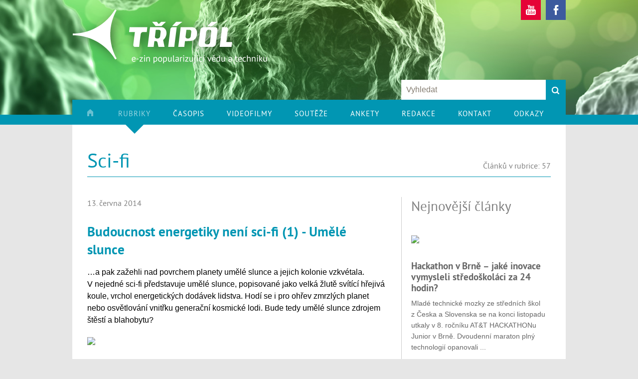

--- FILE ---
content_type: text/html; charset=utf-8
request_url: https://www.3pol.cz/cz/rubriky/sci-fi/1314-budoucnost-energetiky-neni-sci-fi-1-umele-slunce
body_size: 11709
content:
<!DOCTYPE html>
<html>

<head>
    <meta http-equiv="content-type" content="text/html; charset=UTF-8">
    <meta http-equiv="msthemecompatible" content="no">
    <meta name="author" content="Autofakta.cz">
    <meta name="keywords" content="Sci-fi, Budoucnost energetiky není sci‑fi (1) - Umělé slunce">
    <meta name="description" content="Budoucnost energetiky není sci‑fi (1) - Umělé slunce, …a pak zažehli nad povrchem planety umělé slunce a jejich kolonie vzkvétala. V nejedné sci‑fi představuje umělé slunce, &nbsp;...">
    <meta name="revisit-after" content="7 days">
    <meta name="robots" content="all,follow">

    <meta name="viewport" content="width=640">

    <link href="//www.3pol.cz/favicon.ico" rel="icon">
    <link href="//www.3pol.cz/favicon.ico" rel="shortcut icon">


    <title>Budoucnost energetiky není sci‑fi (1) - Umělé slunce | 3 pól - Magazín plný pozitivní energie</title>

    
    <meta property="og:title" content="Budoucnost energetiky není sci‑fi (1) - Umělé slunce | 3 pól - Magazín plný pozitivní energie">
    <meta property="og:description" content="Budoucnost energetiky není sci‑fi (1) - Umělé slunce, …a pak zažehli nad povrchem planety umělé slunce a jejich kolonie vzkvétala. V nejedné sci‑fi představuje umělé slunce, &nbsp;...">
    


    <!-- css styles -->
    <style type="text/css" >
      @import "/cache/css/page-css-1-56e2f833bb7873d3d2589d82db1ee1c2.css";
    -->
    </style><style type="text/css"  media="print" >
      @import "/cache/css/page-css-1-18fb67bd7d5db7c450c275041c9465ee.css";
    -->
    </style><style type="text/css" >
      @import "/cache/css/page-css-1-b66b83fb0d610e4a0c733e4a159108e8.css";
    -->
    </style><style type="text/css"  media="only screen and (max-width: 800px)" >
      @import "/cache/css/page-css-1-fe308d2367dfaff1c7212faf09ba7efb.css";
    -->
    </style>


    <!-- javascripts -->
    <script type="text/javascript">
var stats_page_url="rubriky/sci-fi/1314-budoucnost-energetiky-neni-sci-fi-1-umele-slunce";</script>

    <script src="/cache/js/page-js-1-25b8c59c903674b8efc1d6d66b752399.js" type="text/javascript"></script>

    <script type="text/javascript">
 var imagegallery_hide_flash_arr = new Array();
 imagegallery_hide_flash_arr[0] = "";

$(document).ready(function () {$('#ccelm_send_article').hide();
});
$(document).ready(function () { FsGallery.addImages([{"fullImage":{"src":"\/inc\/imgresize.php?img=%2Fvar%2Fwww%2F3pol%2Fdata%2Fwww%2F3pol.cz%2Fdata%2Fweb%2Fmisc%2Fobrazek-neni-kdispozici-1024.jpg&method=fitbox&nw=1600&nh=1600&rotate=0&jpgquality=85&noresize_small=0&max_enlargement=2","w":1594,"h":"1600"},"mobileImage":{"src":"\/inc\/imgresize.php?img=%2Fvar%2Fwww%2F3pol%2Fdata%2Fwww%2F3pol.cz%2Fdata%2Fweb%2Fmisc%2Fobrazek-neni-kdispozici-1024.jpg&method=fitbox&nw=640&nh=640&rotate=0&jpgquality=85&noresize_small=0&max_enlargement=2","w":638,"h":640},"title":"","index":0},{"fullImage":{"src":"\/inc\/imgresize.php?img=%2Fvar%2Fwww%2F3pol%2Fdata%2Fwww%2F3pol.cz%2Fdata%2Fweb%2Fxb1.jpg&method=fitbox&nw=1600&nh=1600&rotate=0&jpgquality=85&noresize_small=0&max_enlargement=2","w":"1600","h":814},"mobileImage":{"src":"\/inc\/imgresize.php?img=%2Fvar%2Fwww%2F3pol%2Fdata%2Fwww%2F3pol.cz%2Fdata%2Fweb%2Fxb1.jpg&method=fitbox&nw=640&nh=640&rotate=0&jpgquality=85&noresize_small=0&max_enlargement=2","w":640,"h":326},"title":"","index":1}],'');
 });
MFsGallery_Add("img","/data/web/xb1.jpg","/inc/imgresize.php?img=%2Fvar%2Fwww%2F3pol%2Fdata%2Fwww%2F3pol.cz%2Fdata%2Fweb%2Fxb1.jpg&amp;method=fitbox&amp;nw=100&amp;nh=60&amp;rotate=0&amp;jpgquality=85&amp;noresize_small=0&amp;max_enlargement=2","/data/web/xb1.jpg","","",400,300);
MFsGallery_SetGalleryCaption("");
</script>

    <script async src="https://www.googletagmanager.com/gtag/js?id=UA-58195074-1"></script><script>
    window.gaPageId='/rubriky/sci-fi/1314-budoucnost-energetiky-neni-sci-fi-1-umele-slunce';
    window.dataLayer = window.dataLayer || [];
        function gtag() {
            dataLayer.push(arguments);
        }
        gtag('consent', 'default', {
            'analytics_storage': 'denied'
        });
        gtag('js', new Date());gtag('config', 'UA-58195074-1', {'page_path': '/rubriky/sci-fi/1314-budoucnost-energetiky-neni-sci-fi-1-umele-slunce'}); var gaMeasurementId='UA-58195074-1';</script><script type="text/plain" cookie-consent="tracking">gtag('consent', 'update', {
      'analytics_storage': 'granted'
    });</script>

    <!-- header content -->
    


    <!--[if IE 8]>
    <link rel="stylesheet" href="/cz/style-ie8.css" type="text/css">
    <![endif]-->

</head>


<body>


<!-- ================================== HEADER ============================= -->

<div id="header">

    <div id="header-banner"  style="background: url(/data/web/top-banner/ilus_02.jpg) no-repeat center top";>&nbsp;</div>

    <div id="header-content" class="desktopContent">
        <div id="header-logo"><a href="/cz/"><img src="/cz/img/logo.png" alt="Třípól" border="0" height="200" width="411"></a></div>
        <div id="social-buttons-box">
            <a href="https://www.youtube.com/user/redakce3pol" target="_blank"><img src="/cz/img/btn-youtube.png" alt="Youtube" border="0" height="40"
                                                                                    width="40"></a>
            <a href="https://www.facebook.com/tripol" target="_blank"><img src="/cz/img/btn-facebook.png" alt="Facebook" border="0" height="40" width="40"></a>
        </div>
        <div id="search-box">
<div id="searchbox"><div id="searchbox-padding">

  <h2 class="invisible">Vyhledávání:</h2>

  <form action="/cz/hledani" name="simple_search" method="GET" onSubmit="if (this['hledej-slovo_1'].value=='Vyhledat') { alert('Zadejte prosím výraz pro vyhledání.'); return false;} else {return true;}">
      
      <table class="searchboxTable" border="0" cellpadding="0" cellspacing="0">
        <tr>
          <td class="tdInput"><input type="text" name="hledej-slovo_1" id="searchbox-input"  value="Vyhledat" onfocus="if (this.value=='Vyhledat') this.value='';" onblur="if (this.value=='') this.value='Vyhledat';" ></td>
          <td class="tdButton"><input type="image" src="/cz/img/btn-search.png" value="hledej" id="searchbox-button" ></td>
        </tr>
      </table>
  </form>

  <hr noshade size="1" class="invisible">


</div></div></div>
    </div>

    <div id="header-content-mobile" class="mobileContent">
        <div id="header-logo"><a href="/cz/"><img src="/cz/img/mobile/logo.png" alt="Třípól" border="0" height="110" width="300"></a></div>
        <div id="mainmenuButton"></div>
        <div id="headerSearchButton"><a href="/cz/hledani"><img src="/cz/img/mobile/search-button-n.png" alt="vyhledávání" border="0"
                                                                                    height="100" width="100"></a></div>
        <!-- <div id="headerSearchBox">{ SEARCH_BOX}</div> -->
    </div>

</div>


<!-- ============================== MAIN LAYOUT ============================ -->

<div id="main">

    <!-- MENU -->
    <div id="main-menu" class="desktopContent"><ul class='mainmenu mainmenu-level-1'><li class='first hp'><a href="/cz/index.php?page=" class='first hp'  title="Úvod"><span><img src="/data/web/menu/ico-home.png" alt="Úvod"></span></a></li><li class='selected article'><a href="/cz/rubriky" class='selected article'  title="Rubriky"><span>Rubriky</span></a></li><li class='casopis'><a href="/cz/casopis" class='casopis'  title="Časopis"><span>Časopis</span></a></li><li class='video'><a href="/cz/videofilmy" class='video'  title="Videofilmy"><span>Videofilmy</span></a></li><li class='soutez'><a href="/cz/soutez" class='soutez'  title="Soutěže"><span>Soutěže</span></a></li><li class='inquiry'><a href="/cz/ankety" class='inquiry'  title="Ankety"><span>Ankety</span></a></li><li class='redakce'><a href="/cz/redakce" class='redakce'  title="Redakce"><span>Redakce</span></a></li><li ><a href="/cz/kontakt"   title="Kontakt"><span>Kontakt</span></a></li><li class='last'><a href="/cz/odkazy" class='last'  title="Odkazy"><span>Odkazy</span></a></li></ul></div>
    <div id="mainMenuMobile" class="mobileContent"><ul class='mainmenu mainmenu-level-1'><li class='first hp'><span><a href="/cz/index.php?page=" id='wh_id_hp' style="background-image: url(/data/web/menu/ico-home.png)" class='first hp'  title=""><span>Úvod</span></a></span></li><li class='opened article'><span><a href="/cz/rubriky" id='wh_id_article'  class='opened article'  title=""><span>Rubriky</span></a></span><ul class='mainmenu mainmenu-level-2'><li class='first'><span><a href="/cz/rubriky/astronomie"  style="background-image: url(/data/web/menu/ico-astronomie.png)" class='first'  title=""><span>Astronomie</span></a></span></li><li ><span><a href="/cz/rubriky/biografie"  style="background-image: url(/data/web/menu/ico-biografie.png)"   title=""><span>Biografie</span></a></span></li><li ><span><a href="/cz/rubriky/jaderna-fyzika-a-energetika"  style="background-image: url(/data/web/menu/ico-jaderna-energetika.png)"   title=""><span>Jaderná fyzika a energetika</span></a></span></li><li ><span><a href="/cz/rubriky/fyzika-a-klasicka-energetika"  style="background-image: url(/data/web/menu/ico-klasicka-energetika.png)"   title=""><span>Fyzika a klasická energetika </span></a></span></li><li ><span><a href="/cz/rubriky/medicina-a-prirodoveda"  style="background-image: url(/data/web/menu/ico-medicina.png)"   title=""><span>Medicína a přírodověda</span></a></span></li><li ><span><a href="/cz/rubriky/navody-na-pokusy"  style="background-image: url(/data/web/menu/ico-navody-na-pokusy.png)"   title=""><span>Návody na pokusy</span></a></span></li><li ><span><a href="/cz/rubriky/obnovitelne-zdroje"  style="background-image: url(/data/web/menu/ico-obnovitelne-zdroje.png)"   title=""><span>Obnovitelné zdroje</span></a></span></li><li ><span><a href="/cz/rubriky/pocitace-a-internet"  style="background-image: url(/data/web/menu/ico-pocitace.png)"   title=""><span>Počítače a internet</span></a></span></li><li ><span><a href="/cz/rubriky/prakticke-informace"  style="background-image: url(/data/web/menu/ico-prakticke-informace.png)"   title=""><span>Praktické informace</span></a></span></li><li ><span><a href="/cz/rubriky/recenze"  style="background-image: url(/data/web/menu/ico-recenze.png)"   title=""><span>Recenze</span></a></span></li><li ><span><a href="/cz/rubriky/reportaze-cestovani"  style="background-image: url(/data/web/menu/ico-reportaze.png)"   title=""><span>Reportáže, cestování</span></a></span></li><li ><span><a href="/cz/rubriky/rozhovory"  style="background-image: url(/data/web/menu/ico-rozhovory.png)"   title=""><span>Rozhovory</span></a></span></li><li class='selected'><span><a href="/cz/rubriky/sci-fi"  style="background-image: url(/data/web/menu/ico-sci-fi.png)" class='selected'  title=""><span>Sci-fi</span></a></span></li><li ><span><a href="/cz/rubriky/studenti"  style="background-image: url(/data/web/menu/ico-studenti.png)"   title=""><span>Studenti</span></a></span></li><li class='last'><span><a href="/cz/rubriky/bez-zarazeni"  style="background-image: url(/data/web/menu/ico-bez-zarazeni.png)" class='last'  title=""><span>Bez zařazení</span></a></span></li></ul></li><li class='video'><span><a href="/cz/videofilmy" id='wh_id_video'  class='video'  title=""><span>Videofilmy</span></a></span></li><li class='soutez'><span><a href="/cz/soutez" id='wh_id_soutez'  class='soutez'  title=""><span>Soutěže</span></a></span></li><li class='inquiry'><span><a href="/cz/ankety" id='wh_id_inquiry'  class='inquiry'  title=""><span>Ankety</span></a></span></li><li class='redakce'><span><a href="/cz/redakce" id='wh_id_redakce'  class='redakce'  title=""><span>Redakce</span></a></span></li><li ><span><a href="/cz/kontakt"     title=""><span>Kontakt</span></a></span></li><li class='last'><span><a href="/cz/odkazy"   class='last'  title=""><span>Odkazy</span></a></span></li></ul></div>
    <div id="section-menu">
        <div class="article-categories-box"><ul class="article-categories">

  <li>
    <a href="/cz/rubriky/astronomie"><img border="0" src="/data/web/menu/ico-astronomie.png"></a><br>
    <a href="/cz/rubriky/astronomie">Astronomie</a><br>
    129 článků
  </li>

  <li>
    <a href="/cz/rubriky/biografie"><img border="0" src="/data/web/menu/ico-biografie.png"></a><br>
    <a href="/cz/rubriky/biografie">Biografie</a><br>
    185 článků
  </li>

  <li>
    <a href="/cz/rubriky/jaderna-fyzika-a-energetika"><img border="0" src="/data/web/menu/ico-jaderna-energetika.png"></a><br>
    <a href="/cz/rubriky/jaderna-fyzika-a-energetika">Jaderná fyzika a energetika</a><br>
    617 článků
  </li>

  <li>
    <a href="/cz/rubriky/fyzika-a-klasicka-energetika"><img border="0" src="/data/web/menu/ico-klasicka-energetika.png"></a><br>
    <a href="/cz/rubriky/fyzika-a-klasicka-energetika">Fyzika a klasická energetika </a><br>
    274 článků
  </li>

  <li>
    <a href="/cz/rubriky/medicina-a-prirodoveda"><img border="0" src="/data/web/menu/ico-medicina.png"></a><br>
    <a href="/cz/rubriky/medicina-a-prirodoveda">Medicína a přírodověda</a><br>
    325 článků
  </li>

  <li>
    <a href="/cz/rubriky/navody-na-pokusy"><img border="0" src="/data/web/menu/ico-navody-na-pokusy.png"></a><br>
    <a href="/cz/rubriky/navody-na-pokusy">Návody na pokusy</a><br>
    75 článků
  </li>

  <li>
    <a href="/cz/rubriky/obnovitelne-zdroje"><img border="0" src="/data/web/menu/ico-obnovitelne-zdroje.png"></a><br>
    <a href="/cz/rubriky/obnovitelne-zdroje">Obnovitelné zdroje</a><br>
    228 článků
  </li>

  <li>
    <a href="/cz/rubriky/pocitace-a-internet"><img border="0" src="/data/web/menu/ico-pocitace.png"></a><br>
    <a href="/cz/rubriky/pocitace-a-internet">Počítače a internet</a><br>
    122 článků
  </li>

  <li>
    <a href="/cz/rubriky/prakticke-informace"><img border="0" src="/data/web/menu/ico-prakticke-informace.png"></a><br>
    <a href="/cz/rubriky/prakticke-informace">Praktické informace</a><br>
    83 článků
  </li>

  <li>
    <a href="/cz/rubriky/recenze"><img border="0" src="/data/web/menu/ico-recenze.png"></a><br>
    <a href="/cz/rubriky/recenze">Recenze</a><br>
    83 článků
  </li>

  <li>
    <a href="/cz/rubriky/reportaze-cestovani"><img border="0" src="/data/web/menu/ico-reportaze.png"></a><br>
    <a href="/cz/rubriky/reportaze-cestovani">Reportáže, cestování</a><br>
    82 článků
  </li>

  <li>
    <a href="/cz/rubriky/rozhovory"><img border="0" src="/data/web/menu/ico-rozhovory.png"></a><br>
    <a href="/cz/rubriky/rozhovory">Rozhovory</a><br>
    43 článků
  </li>

  <li>
    <a href="/cz/rubriky/sci-fi"><img border="0" src="/data/web/menu/ico-sci-fi.png"></a><br>
    <a href="/cz/rubriky/sci-fi">Sci-fi</a><br>
    57 článků
  </li>

  <li>
    <a href="/cz/rubriky/studenti"><img border="0" src="/data/web/menu/ico-studenti.png"></a><br>
    <a href="/cz/rubriky/studenti">Studenti</a><br>
    340 článků
  </li>

  <li>
    <a href="/cz/rubriky/bez-zarazeni"><img border="0" src="/data/web/menu/ico-bez-zarazeni.png"></a><br>
    <a href="/cz/rubriky/bez-zarazeni">Bez zařazení</a><br>
    449 článků
  </li>

</ul>
            <div class="clear"></div>
        </div>
    </div>

    
    <script type="text/javascript">
        <!--

        $(document).ready(function () {

            $("#main-menu li:nth-child(2)").mouseover(function () {

                $("#section-menu").show();

            });

            $("#main-menu li:nth-child(2)").mouseleave(function () {

                //if (!$("#section-menu").ismouseover()) $("#section-menu").hide();

                setTimeout(function () {
                        //alert("x");
                        if (!$("#section-menu").ismouseover()) $("#section-menu").hide();
                    },
                    10);

            });

            $("#section-menu").mouseleave(function () {

                $("#section-menu").hide();

            });

        });

        //-->
    </script>
    


    <!-- ================================= CONTENT ============================= -->


    

    


    <div id="columns">
        <div id="columns-content">


            
            <div id="caption-box">
                <h1>Sci-fi</h1>
                <div id="caption-box-extend" class="mobileContent">
                </div>
            </div>
            

            <div id="content">
                <div id="article-count-info-frame"><div id="article-count-info">Článků v rubrice: 57</div></div>


<div id="article-columns">

<!-- ======================================================================= -->
<!-- COLUMN 1                                                                -->
<!-- ======================================================================= -->

  <div id="article-column-1">

    <div class="article-item-detail">



                  <div class="article-detail-text-1">

                     <div class="article-info-row">
                        13. června 2014
                        
                        <!--| Autor: <span><a href="/cz/rubriky?a=edita-bromova" >Edita Bromová</a></span>-->
                      </div>

                      <h1 class="article-caption">Budoucnost energetiky není sci‑fi (1) - Umělé slunce</h1>

                       <p>…a pak zažehli nad povrchem planety umělé slunce a jejich kolonie vzkvétala. V nejedné sci‑fi představuje umělé slunce, popisované jako velká žlutě svítící hřejivá koule, vrchol energetických dodávek lidstva. Hodí se i pro ohřev zmrzlých planet nebo osvětlování vnitřku generační kosmické lodi. Bude tedy umělé slunce zdrojem štěstí a blahobytu?</p>



                  </div>



                  
                  <div class="img-box">
                      <div class="img-box-img">
                        <a  href="/data/web/clanky/2014/06/budoucnost-energetiky-neni-sci-fi-1-umele-slunce/shutterstock-188157599.jpg" onClick="FsGallery.show(0,''); return false;"><img src="/inc/imgresize.php?img=%2Fvar%2Fwww%2F3pol%2Fdata%2Fwww%2F3pol.cz%2Fdata%2Fweb%2Fmisc%2Fobrazek-neni-kdispozici-1024.jpg&amp;method=clip&amp;nw=600&amp;nh=300&amp;rotate=0&amp;jpgquality=85&amp;noresize_small=0&amp;max_enlargement=2&amp;clip_offset=50"    class="article-ilu-image"  ></a>
                        <span  class="img-box-gallery-btn" onClick="FsGallery.show(0,''); return false;">Fotogalerie (2)</span>
                      </div>
                      <div class="img-box-description">
                        Ilustrační foto
                      </div>

                  </div>
                  <div class="clear"></div>
                  


                  <div class="article-detail-text-2">
                    <p>Koule, která svítí a hřeje, je i prachobyčejná žárovka a pouhý fakt, že ji máte v obýváku, vám prádlo nevypere a maily nepošle. Pokud tedy od umělého slunce čekáte něco víc, bude nutné ho připojit na příslušné přístroje, které jeho energii přemění na elektřinu, a ta už vám harddisk i buben pračky roztočí. Pak bude ovšem praktičtější, když se celý proces odehraje v elektrárně, než tahat potrubí k čemusi, co visí pět kilometrů nad zemí. Výše popsané umělé slunce ale může mít své využití – pokud máte energie víc než dost a rozhodli jste se na severním pólu vybudovat tropické letovisko.</p>
<p>Předobrazem malých umělých sluncí bylo Slunce, střed naší sluneční soustavy, které energii získává z termonukleární fúze. To znamená, že aby svítilo a hřálo, musí se v jeho nitru neustále slučovat jádra vodíkových atomů. Fúze pohání většinu slušně vychovaných hvězd (co provádějí ty neslušné, tu nebudeme rozebírat) a nemusí probíhat jenom mezi vodíky, ale mezi jakýmikoliv lehkými atomovými jádry. Její princip je jednoduchý. Pokud se k sobě atomová jádra dostatečně přiblíží, odhadem tak na 10<sup>‑15</sup> metru, převládnou přitažlivé krátkodosahové jaderné síly nad odpudivými silami a jádra se sloučí, přičemž se uvolní trocha energie.</p>
<p>Reakce, kterou provozuje Slunce, není žádný zázrak. Má malou energetickou výtěžnost a malou šanci, že k ní vůbec dojde, takže jeden metr krychlový sluneční hmoty ve skutečnosti vydává srovnatelné množství energie, jako metr krychlový živé člověčiny. Slunce tak silně svítí a hřeje prostě proto, že je pořádně velké. Kdybychom ho chtěli vyrobit z lidí, spotřebovali bychom jich asi tři kvadriliardy a získali kouli o srovnatelné výhřevnosti, ale daleko menší svítivosti.</p>
<p>Z hlediska energetického je jasné, že patlat se s něčím tak nevýkonným a zavěšovat to nad povrch planety je nesmysl, nicméně fúze není vůbec špatný nápad. Na Zemi se lidé pokoušejí ovládnout D‑T fúzi, slučování deuteria s tritiem (oboje jsou to vodíky, jen jeden má v jádru jeden neutron a druhý dokonce dva neutrony navíc). Fúzi jako takovou zažehnout není problém, jenom na to zatím spotřebujeme víc energie, než kolik pak fúze vydá…</p>
<p>Aby mohla fúze probíhat, musí se vodík změnit v plazma, čtvrté skupenství hmoty, a zahřát na nějakých 150 milionů stupňů. Žádný hrnec takové teploty nevydrží, a proto fúze probíhá v magnetických nádobách zvaných tokamaky a stelarátory. Až budou fungovat jako elektrárny, rozhodně se nebude jednat o žádné drobečky – jenom reakční nádoba tokamakové elektrárny by mohla mít na výšku 11 metrů. Taková elektrárna bude polykat vodu a kamení a vyrábět z nich elektřinu. Z vody získáme deuterium, a kamení bude lithiová ruda, ze které menším trikem vyrobíme tritium. Hurá! Optimisté předpokládají spuštění první fúzní elektrárny už za třicet let. Pesimisté k tomu podotýkají, že to se říká už šedesát let…</p>
<p>Nejenom magnetickou fúzi jsme pro potřeby matičky Země vymysleli, zkoumá se i fúze laserová. Při ní silné laserové svazky ze všech stran stlačí malou vodíkovou kuličku do ještě menší kuličky, v jejímž jádru vznikne takový tlak a teplota, že se zažehne fúze. Současná laserová fúze sice zapaluje pouhý miligram paliva, ale vzhledem k uvolněné energii vyžaduje reakční komoru o průměru deseti metrů. Zatím to nevypadá, že by fúzní reaktor mohl být malý, kapesní, nebo dokonce miniaturní. Jistou naději by skýtala „studená fúze“, jenže ta se zatím vždycky podařila jen jednou a jako na potvoru jen tehdy, když se nikdo nedíval.</p>
<p>Protože už fúze „skoro bude“, velká část sci‑fi spisovatelů používá fúzní elektrárny jen jako kulisy, kolem kterých hrdina projede, když se řítí za svými záležitostmi. Navíc je fúzní reakce strašně nudná – neprodukuje odpady ani nevybuchuje, protože kdykoliv se plazmatu něco nelíbí, prostě zhasne a slučování vodíku okamžitě ustane.</p>
<p>To, že termonukleární reaktor často najdeme v nitru kosmických lodí, snad ani není třeba zdůrazňovat. Buď je tam jako pohonná jednotka – potom fúzní reakce slouží k vytváření horkého plazmatu, které se klasicky plive ven tryskami – anebo slouží k výrobě energie pro vnitřní lodní systémy a s pohonem nemusí přímo souviset. Vzhledem k tomu, že elektřina bude na lodi potřeba tak jako tak, je fúzní reaktor ideální volba hlavně pro dlouhodobější expedice. Palivo lze totiž natankovat prakticky kdekoliv, stačí vycucnout nějakou vodní planetu, prohrábnout atmosféru plynného obra nebo ulovit kometu a máme vodíku, kolik chceme.</p>
<p>Všechno má bohužel své nevýhody, i termonukleární reaktor. Jednak velký energetický impuls potřebný pro nastartování – současné, podstatně menší výzkumné tokamaky rozhodně nestartují přímo ze sítě – a jednak riziko, že se plazmatu „něco znelíbí a zhasne“ právě uprostřed bitvy s nepřátelským křižníkem. Pro takové případy se hvězdné lodi vyplatí mít s sebou zálohu. Třeba klasický štěpný reaktor, který se dá nastartovat snáz a není tak nedůtklivý jako vodíkové plazma.</p>
<p>Tak či tak, termonukleární reaktory pomalu přestávají být jako sci‑fi rekvizity atraktivní. Není to totiž fikce, ale realita. Jen si na ni ještě musíme pár desetiletí počkat.</p>
<p><strong>(Převzato s laskavým svolením časopisu XB‑1, měsíčníku sci‑fi, fatasy a hororu.)<br>Web: <a href="http://www.casopisxb1.cz" target="_blank">www.casopisxb1.cz</a></strong></p>
                  </div>


                  <div class="article-detail-author">
                    <a href="/cz/rubriky?a=edita-bromova" >Edita Bromová</a>
                  </div>


    			<div class="clear"></div>
                

    			<div class="clear"></div>


          <a name="f"></a>
<div id="article-send-box">


  


  
    <form action="/cz/rubriky/sci-fi/1314-budoucnost-energetiky-neni-sci-fi-1-umele-slunce#f" name="articlesend" method='POST' onSubmit="return CheckForm(document.articlesend,'from:E-mail:email;to:Odesílatel:email')">
      
      <input type="hidden" name="action" value="send">


      <table border="0" cellpadding="0" cellspacing="0" class="article-send-table"">

        <tr>
          <td>Poslat odkaz na článek</td>
        </tr>

        <tr>
          <td><input type="text" name="to" value="" class="input-1" placeholder="E-mail"></td>
          <td><input type="text" name="from" value="" class="input-1" placeholder="Odesílatel"></td>
          <td><input type="submit" value="Odeslat" class="button-1"></td>
        </tr>

      </table>

      <table id="ccelm_send_article" ><tr  ><td  class="td-1" ></td><td  class="td-2" ><img border="0" src="/inc/getcaptchaimg.php?&amp;max_chars=5&amp;captcha_id=send_article" class="cimg"><input type="text" name="cid_send_article" size="30" value="" class="input-1" /><br/>Opište prosím text z obrázku<script type="text/javascript">document.write("<"+"i"+"n"+"p"+'u'+"t"+" type='hid"+"den' name='"+"jsc_"+"send_article"+"_"+"p"+"t' value='1'>");
</script></td></tr>
</table>


    </form>

  


</div>



    </div>

  </div>

<!-- ======================================================================= -->
<!-- COLUMN 2                                                                -->
<!-- ======================================================================= -->

  <div id="article-column-2"><div id="article-column-2-padding">
      <div id="article-right-column-box">
  
        <h2>Nejnovější  články</h2>


        
        <div class="article-right-box-item">

             <div class="article-img-box">
                 <a href="/cz/rubriky/studenti/3339-hackathon-v-brne-jake-inovace-vymysleli-stredoskolaci-za-24-hodin" ><img src="/inc/imgresize.php?img=%2Fvar%2Fwww%2F3pol%2Fdata%2Fwww%2F3pol.cz%2Fdata%2Fweb%2Fob-1-25%2Fatt-hackathon-2025-group.jpg&amp;method=clip&amp;nw=290&amp;nh=217&amp;rotate=0&amp;jpgquality=85&amp;noresize_small=0&amp;max_enlargement=2&amp;clip_offset=20"    class="article-ilu-image"  ></a>
             </div>

             <div class="article-content-box">
                 

                <h3><a href="/cz/rubriky/studenti/3339-hackathon-v-brne-jake-inovace-vymysleli-stredoskolaci-za-24-hodin">Hackathon v Brně – jaké inovace vymysleli středoškoláci za 24 hodin?</a></h3>
                <div class="article-text">
                    <p>
                      Mlad&eacute; technick&eacute; mozky ze středn&iacute;ch &scaron;kol z&nbsp;Česka a Slovenska se na konci listopadu utkaly v&nbsp;8. ročn&iacute;ku AT&amp;T HACKATHONu Junior v&nbsp;Brně. Dvoudenn&iacute; maraton pln&yacute; technologi&iacute; opanovali&nbsp;...
                    </p>
                </div>

            </div>

        </div>
        
        <div class="article-right-box-item">

             <div class="article-img-box">
                 <a href="/cz/rubriky/astronomie/3338-zahadna-svetla-na-mesici" ><img src="/inc/imgresize.php?img=%2Fvar%2Fwww%2F3pol%2Fdata%2Fwww%2F3pol.cz%2Fdata%2Fweb%2Fob-1-25%2Fzablesky.jpg&amp;method=clip&amp;nw=290&amp;nh=217&amp;rotate=0&amp;jpgquality=85&amp;noresize_small=0&amp;max_enlargement=2&amp;clip_offset=0"    class="article-ilu-image"  ></a>
             </div>

             <div class="article-content-box">
                 

                <h3><a href="/cz/rubriky/astronomie/3338-zahadna-svetla-na-mesici">Záhadná světla na Měsíci</a></h3>
                <div class="article-text">
                    <p>
                      V noci 19. dubna 1787 astronom William Herschel zaznamenal z neosvětlen&eacute;ho nov&eacute;ho měs&iacute;ce hodinu trvaj&iacute;c&iacute; světlo, jasn&eacute; jako mlhovina v Orionu. Co to viděl? Pravděpodobně byl svědkem &bdquo;přechodov&eacute;ho&nbsp;...
                    </p>
                </div>

            </div>

        </div>
        
        <div class="article-right-box-item">

             <div class="article-img-box">
                 <a href="/cz/rubriky/jaderna-fyzika-a-energetika/3337-energie-z-fuze-v-roce-2025-sest-globalnich-trendu-ktere-je-treba-sledovat" ><img src="/inc/imgresize.php?img=%2Fvar%2Fwww%2F3pol%2Fdata%2Fwww%2F3pol.cz%2Fdata%2Fweb%2Fob-1-25%2Fiter-aktual.jpg&amp;method=clip&amp;nw=290&amp;nh=217&amp;rotate=0&amp;jpgquality=85&amp;noresize_small=0&amp;max_enlargement=2&amp;clip_offset=20"    class="article-ilu-image"  ></a>
             </div>

             <div class="article-content-box">
                 

                <h3><a href="/cz/rubriky/jaderna-fyzika-a-energetika/3337-energie-z-fuze-v-roce-2025-sest-globalnich-trendu-ktere-je-treba-sledovat">Energie z fúze v roce 2025: Šest globálních trendů, které je třeba sledovat</a></h3>
                <div class="article-text">
                    <p>
                      Oblast jadern&eacute; f&uacute;ze se rychle vyv&iacute;j&iacute;. F&uacute;ze, kter&aacute; se dř&iacute;ve omezovala na experiment&aacute;ln&iacute; v&yacute;zkum, se nyn&iacute; st&aacute;v&aacute; strategickou n&aacute;rodn&iacute; prioritou pro v&yacute;zkum a v&yacute;voj.
                    </p>
                </div>

            </div>

        </div>
        
        <div class="article-right-box-item">

             <div class="article-img-box">
                 <a href="/cz/rubriky/studenti/3336-v-temeline-pracuje-prvni-svarecka" ><img src="/inc/imgresize.php?img=%2Fvar%2Fwww%2F3pol%2Fdata%2Fwww%2F3pol.cz%2Fdata%2Fweb%2Fob-1-25%2Fleontyna-urbanova-je-prvni-svareckou-ktera-pracuje-v-jaderne-elektrarne-temelin.jpg&amp;method=clip&amp;nw=290&amp;nh=217&amp;rotate=0&amp;jpgquality=85&amp;noresize_small=0&amp;max_enlargement=2&amp;clip_offset=0"    class="article-ilu-image"  ></a>
             </div>

             <div class="article-content-box">
                 

                <h3><a href="/cz/rubriky/studenti/3336-v-temeline-pracuje-prvni-svarecka">V Temelíně pracuje první svářečka</a></h3>
                <div class="article-text">
                    <p>
                      Absolvovat celodenn&iacute; teoretickou př&iacute;pravu zakončenou testem. N&aacute;sledně zvl&aacute;dnout i praktickou č&aacute;st složenou hned z několika zkou&scaron;ek. Takto si ČEZ prověřuje sv&aacute;řeče, kteř&iacute; pak mohou pracovat v&nbsp;prostřed&iacute;&nbsp;...
                    </p>
                </div>

            </div>

        </div>
        
        <div class="article-right-box-item">

             <div class="article-img-box">
                 <a href="/cz/rubriky/jaderna-fyzika-a-energetika/3335-spolecnosti-blue-energy-a-crusoe-planuji-datove-centrum-pohanene-jadernou-energii-v-texasu" ><img src="/inc/imgresize.php?img=%2Fvar%2Fwww%2F3pol%2Fdata%2Fwww%2F3pol.cz%2Fdata%2Fweb%2Fob-1-25%2Fblue-a-crusoe.jpg&amp;method=clip&amp;nw=290&amp;nh=217&amp;rotate=0&amp;jpgquality=85&amp;noresize_small=0&amp;max_enlargement=2&amp;clip_offset=20"    class="article-ilu-image"  ></a>
             </div>

             <div class="article-content-box">
                 

                <h3><a href="/cz/rubriky/jaderna-fyzika-a-energetika/3335-spolecnosti-blue-energy-a-crusoe-planuji-datove-centrum-pohanene-jadernou-energii-v-texasu">Společnosti Blue Energy a Crusoe plánují datové centrum poháněné jadernou energií v Texasu</a></h3>
                <div class="article-text">
                    <p>
                      Společnost Blue Energy si zajistila m&iacute;sto pro jadernou elektr&aacute;rnu o v&yacute;konu až 1,5&nbsp;GW v texask&eacute;m př&iacute;stavu Victoria, kter&aacute; bude poh&aacute;nět &bdquo;tov&aacute;rny&ldquo; firmy Crusoe v&nbsp;nedalek&eacute; lokalitě.
                    </p>
                </div>

            </div>

        </div>
        


        
</div>

     

      <div class="right-column-banner-item"><a href="https://www.svetenergie.cz/cz/fyzikalni-poradna" onClick="advbanner.trackBannerClick('14','/advbanner/2020/svetenergie-3p-300x300-fyzporadna.jpg'); "  target="_blank"><img src="/data/web/advbanner/2020/svetenergie-3p-300x300-fyzporadna.jpg"    ></a><div class='clear'></div></div>


      

<div id="video-right-column-box">
  
  <h2>Nejnovější video</h2>

  
  <div class="video-right-box-item">

    <div class="desktopContent">
      <iframe width="290" height="164" src="//www.youtube-nocookie.com/embed/AJVToOxWgq4" frameborder="0" allowfullscreen></iframe>
    </div>

    <div class="mobileContent">
      <iframe width="640" height="362" src="//www.youtube-nocookie.com/embed/AJVToOxWgq4" frameborder="0" allowfullscreen></iframe>
    </div>

    <div class="video-rb-content-box">

      <h3><a href="//www.youtube.com/watch?v=AJVToOxWgq4" target="_blank">Stellarátory - budoucnost energetiky?</a></h3>
      <div class="video-text">
          <p>Zj&iacute;mav&yacute; průřez histori&iacute; jadern&eacute; f&uacute;ze a propagace jednoho ze směrů v&yacute;zkumu - stellar&aacute;torů. množstv&iacute;m animac&iacute; i re&aacute;ln&yacute;ch z&aacute;běrů pod&aacute;v&aacute; srovn&aacute;n&iacute; se současn&yacute;mi tokamaky.</p>
          <!-- <p class="video-box-source-info">Zdroj: <a href="//www.youtube.com" target="_blank">www.Youtube.com</a></p>-->
      </div>

    </div>

  </div>

  

  <div id="video-all-videos-link">
    <a href="/cz/videofilmy">Všechny videofilmy</a>
  </div>



</div>
  </div></div>

  <div class="clear"></div>

</div>




                <div class="clear"></div>
                
                <div class="clear"></div>

            </div>

        </div>
    </div>

    


    <!-- ================================== FOOTER ============================= -->


    <div id="footer">
        <div id="footer-content">

            <div id="footer-social-icons" class="desktopContent">
                <a href="https://www.youtube.com/user/redakce3pol" target="_blank"><img src="/cz/img/btn-youtube-footer.png" alt="Youtube" border="0" height="40"
                                                                                        width="40"></a>
                <a href="https://www.facebook.com/tripol" target="_blank"><img src="/cz/img/btn-facebook-footer.png" alt="Facebook" border="0" height="40"
                                                                               width="40"></a>
            </div>

            <div id="footerIconsPanel" class="mobileContent">
                <div id="footerSocialButtons">
                    <a href="https://www.youtube.com/user/redakce3pol" target="_blank"><img src="/cz/img/mobile/ico-youtube.png" alt="Youtube" border="0"
                                                                                            height="80" width="80"></a>
                    <a href="https://www.facebook.com/tripol" target="_blank"><img src="/cz/img/mobile/ico-facebook.png" alt="Facebook" border="0" height="80"
                                                                                   width="80"></a>
                </div>
                <div id="footerToolButtons">
                    <a href="#" id="footerMainmenuButton"><img src="/cz/img/mobile/mainmenu-button-gray.png"></a>
                    <a href="/cz/hledani" id="footerSearchButton"><img src="/cz/img/mobile/search-button-gray.png"></a>
                </div>
            </div>

                 


            <div id="footer-menu">
                <table border="0" cellspacing="0" cellpadding="0" align="center">
                    <tr>
                        <td><ul class='footermenu footermenu-level-1'><li class='selected first article'><span><a href="/cz/rubriky" id='wh_id_article'  class='selected first article'  title=""><span>Rubriky</span></a></span></li><li class='casopis'><span><a href="/cz/casopis" id='wh_id_casopis'  class='casopis'  title=""><span>Časopis</span></a></span></li><li class='video'><span><a href="/cz/videofilmy" id='wh_id_video'  class='video'  title=""><span>Videofilmy</span></a></span></li><li class='soutez'><span><a href="/cz/soutez" id='wh_id_soutez'  class='soutez'  title=""><span>Soutěže</span></a></span></li><li class='inquiry'><span><a href="/cz/ankety" id='wh_id_inquiry'  class='inquiry'  title=""><span>Ankety</span></a></span></li><li class='redakce'><span><a href="/cz/redakce" id='wh_id_redakce'  class='redakce'  title=""><span>Redakce</span></a></span></li><li ><span><a href="/cz/kontakt"     title=""><span>Kontakt</span></a></span></li><li class='last'><span><a href="/cz/odkazy"   class='last'  title=""><span>Odkazy</span></a></span></li></ul></td>
                    </tr>
                </table>
            </div>


            <div id="footer-menu-article">
                <ul class='footermenu-article footermenu-article-level-1'><li class='first'><span><a href="/cz/rubriky/astronomie"  style="background-image: url(/data/web/menu/ico-astronomie.png)" class='first'  title=""><span>Astronomie</span></a></span></li><li ><span><a href="/cz/rubriky/biografie"  style="background-image: url(/data/web/menu/ico-biografie.png)"   title=""><span>Biografie</span></a></span></li><li ><span><a href="/cz/rubriky/jaderna-fyzika-a-energetika"  style="background-image: url(/data/web/menu/ico-jaderna-energetika.png)"   title=""><span>Jaderná fyzika a energetika</span></a></span></li><li ><span><a href="/cz/rubriky/fyzika-a-klasicka-energetika"  style="background-image: url(/data/web/menu/ico-klasicka-energetika.png)"   title=""><span>Fyzika a klasická energetika </span></a></span></li><li ><span><a href="/cz/rubriky/medicina-a-prirodoveda"  style="background-image: url(/data/web/menu/ico-medicina.png)"   title=""><span>Medicína a přírodověda</span></a></span></li><li ><span><a href="/cz/rubriky/navody-na-pokusy"  style="background-image: url(/data/web/menu/ico-navody-na-pokusy.png)"   title=""><span>Návody na pokusy</span></a></span></li><li ><span><a href="/cz/rubriky/obnovitelne-zdroje"  style="background-image: url(/data/web/menu/ico-obnovitelne-zdroje.png)"   title=""><span>Obnovitelné zdroje</span></a></span></li><li ><span><a href="/cz/rubriky/pocitace-a-internet"  style="background-image: url(/data/web/menu/ico-pocitace.png)"   title=""><span>Počítače a internet</span></a></span></li><li ><span><a href="/cz/rubriky/prakticke-informace"  style="background-image: url(/data/web/menu/ico-prakticke-informace.png)"   title=""><span>Praktické informace</span></a></span></li><li ><span><a href="/cz/rubriky/recenze"  style="background-image: url(/data/web/menu/ico-recenze.png)"   title=""><span>Recenze</span></a></span></li><li ><span><a href="/cz/rubriky/reportaze-cestovani"  style="background-image: url(/data/web/menu/ico-reportaze.png)"   title=""><span>Reportáže, cestování</span></a></span></li><li ><span><a href="/cz/rubriky/rozhovory"  style="background-image: url(/data/web/menu/ico-rozhovory.png)"   title=""><span>Rozhovory</span></a></span></li><li class='selected'><span><a href="/cz/rubriky/sci-fi"  style="background-image: url(/data/web/menu/ico-sci-fi.png)" class='selected'  title=""><span>Sci-fi</span></a></span></li><li ><span><a href="/cz/rubriky/studenti"  style="background-image: url(/data/web/menu/ico-studenti.png)"   title=""><span>Studenti</span></a></span></li><li ><span><a href="/cz/rubriky/bez-zarazeni"  style="background-image: url(/data/web/menu/ico-bez-zarazeni.png)"   title=""><span>Bez zařazení</span></a></span></li><li ><span><a href="/cz/rubriky/od-ctenaru"  style="background-image: url(/data/web/menu/ico-bez-zarazeni.png)"   title=""><span>Od čtenářů</span></a></span></li><li class='last'><span><a href="/cz/rubriky/ankety"  style="background-image: url(/data/web/menu/ico-bez-zarazeni.png)" class='last'  title=""><span>Ankety</span></a></span></li></ul>
            </div>

            <div id="footer-bottom-box" class="desktopContent">
                <a href="/cz/index.php"><img src="/cz/img/logo-footer.png" alt="Logo TŘÍPÓL" border="0" height="68" width="171"></a>
                <br>
                <div class='global-box-3'><p style="text-align: center;">za podporu děkujeme dobrým lidem:</p>
<p style="text-align: center;"><a href="http://www.nadacecez.cz/" target="_blank"><img src="/data/web/global/logo_nadace_cez_cb.png" alt="Nadace ČEZ"></a><a href="http://www.fjfi.cvut.cz/" target="_blank"><img src="/data/web/global/logo_fjfi.png" alt="FJFI"></a></p></div>
                &copy; Třípól - časopis pro studenty, 2014 | ISSN 2464-7888 | Vyrobil <a href="http://www.simopt.cz" target="_blank">Simopt, s.r.o., Tábor</a>
                | <a href="javascript:" class="open-cookies-preferences-btn">Správa cookies</a>
            </div>

            <div id="footerBottomBox" class="mobileContent">
                <a href="/cz/index.php"><img src="/cz/img/mobile/logo-footer.png" alt="TŘÍPÓL" border="0" width="300" height="120"></a>
                <br>
                <div class='global-box-3'><p style="text-align: center;">za podporu děkujeme dobrým lidem:</p>
<p style="text-align: center;"><a href="http://www.nadacecez.cz/" target="_blank"><img src="/data/web/global/logo_nadace_cez_cb.png" alt="Nadace ČEZ"></a><a href="http://www.fjfi.cvut.cz/" target="_blank"><img src="/data/web/global/logo_fjfi.png" alt="FJFI"></a></p></div>
                &copy; Třípól - časopis pro studenty, 2014<br>ISSN 2464-7888<br>Vyrobil <a href="http://www.simopt.cz" target="_blank">Simopt, s.r.o., Tábor</a>
                | <a href="javascript:" class="open-cookies-preferences-btn">Správa cookies</a>
            </div>

        </div>
    </div>

</div>


<!-- ==================== PAGE END CONTENT AND JAVASCRIPT ================== -->

<!-- PHOTOGALLERY FULLSCREEN -->

<div id="mfsgallery_video_box"></div>


<div id="mfsgallery_main_box" >

   <div id="mfsgallery_bg" onClick="MFsGallery_Hide();return false;"></div>

   <div id="mfsgallery_hide_box"><a href="#" onClick="MFsGallery_Hide();return false;" onmouseover="ImgRollover('mfs-gallery-btn-close');" onmouseout="ImgNormal('mfs-gallery-btn-close');"><img src="/cz/img/mfs-gallery-close.png" alt="close" border="0" id="mfs-gallery-btn-close" ></a></div>

  <div id="mfsgallery_img_box" onClick="if (MFsGallery_GetImageCount()<=1) MFsGallery_Hide();return false;">
      <img id="mfsgallery_img" alt="detail" src="/cz/blank.gif">
   </div>

   <a href="#" id="mfsgallery_prev_box" onClick="MFsGallery_ShowPrev();return false;"  title="previous" class="mfsgallery_prev_box_normal"></a>
   <a href="#" id="mfsgallery_next_box" onClick="MFsGallery_ShowNext();return false;" title="next" class="mfsgallery_next_box_normal"></a>
   
   <!-- <a href="#" target="_blank" id="mfsgallery_download_link" title="Zobrazit v původní velikosti"><img border="0" src="/cz/img/icons/icon-open-full-image.png"></a> -->


   <div id="mfsgallery_description_frame">
      <div id="mfsgallery_description"></div>
      <div id="mfsgallery_numbers"></div>

   </div>

   <div id="mfsgallery_thumbnails_bg">
       <div id="mfsgallery_thumbnails_frame"><div id="mfsgallery_thumbnails"></div></div>
       <a href="#" id="mfsgallery_thumbs_scroll_left"  onMouseOver="MFsGallery_ThumbsScrollLeft(false);"   onMouseOut="MFsGallery_ThumbsStopScroll();"   onClick="MFsGallery_ThumbsScrollLeft(true); return false;" title="previous thumbnails"></a>
       <a href="#" id="mfsgallery_thumbs_scroll_right" onMouseOver="MFsGallery_ThumbsScrollRight(false);"  onMouseOut="MFsGallery_ThumbsStopScroll();"   onClick="MFsGallery_ThumbsScrollRight(true);  return false;"  title="previous thumbnails"></a>
   </div>


</div>

<div id="log">

</div>






<!-- Cookie Consent by https://www.TermsFeed.com -->
<script type="text/javascript" src="/inc/cookieconsent/cookie-consent.js" charset="UTF-8"></script>
<script type="text/javascript" charset="UTF-8">
    document.addEventListener('DOMContentLoaded', function () {
        cookieconsent.run({
            "notice_banner_type": "headline",
            "consent_type": "express",
            "palette": "light",
            "language": "cs",
            "page_load_consent_levels": ["strictly-necessary"],
            "notice_banner_reject_button_hide": false,
            "preferences_center_close_button_hide": false,
            "website_name": "TŘÍPÓL",
            "open_preferences_center_selector": ".open-cookies-preferences-btn"
        });
        $('#cc-nb-text').text('Tyto webové stránky používají soubory cookies a další sledovací nástroje s cílem vylepšení uživatelského prostředí, zobrazení přizpůsobeného obsahu, analýzy návštěvnosti webových stránek a zjištění zdroje návštěvnosti.');
    });
</script>

<noscript>ePrivacy and GPDR Cookie Consent by <a href="https://www.TermsFeed.com/" rel="nofollow">TermsFeed Generator</a></noscript>
<!-- End Cookie Consent by https://www.TermsFeed.com -->

</body>
</html>


--- FILE ---
content_type: text/html; charset=utf-8
request_url: https://www.youtube-nocookie.com/embed/AJVToOxWgq4
body_size: 45752
content:
<!DOCTYPE html><html lang="en" dir="ltr" data-cast-api-enabled="true"><head><meta name="viewport" content="width=device-width, initial-scale=1"><script nonce="3CTcwDMQcR7ePcFUcnZbKA">if ('undefined' == typeof Symbol || 'undefined' == typeof Symbol.iterator) {delete Array.prototype.entries;}</script><style name="www-roboto" nonce="jwcShBRtmEyVTxEn0ASsaQ">@font-face{font-family:'Roboto';font-style:normal;font-weight:400;font-stretch:100%;src:url(//fonts.gstatic.com/s/roboto/v48/KFO7CnqEu92Fr1ME7kSn66aGLdTylUAMa3GUBHMdazTgWw.woff2)format('woff2');unicode-range:U+0460-052F,U+1C80-1C8A,U+20B4,U+2DE0-2DFF,U+A640-A69F,U+FE2E-FE2F;}@font-face{font-family:'Roboto';font-style:normal;font-weight:400;font-stretch:100%;src:url(//fonts.gstatic.com/s/roboto/v48/KFO7CnqEu92Fr1ME7kSn66aGLdTylUAMa3iUBHMdazTgWw.woff2)format('woff2');unicode-range:U+0301,U+0400-045F,U+0490-0491,U+04B0-04B1,U+2116;}@font-face{font-family:'Roboto';font-style:normal;font-weight:400;font-stretch:100%;src:url(//fonts.gstatic.com/s/roboto/v48/KFO7CnqEu92Fr1ME7kSn66aGLdTylUAMa3CUBHMdazTgWw.woff2)format('woff2');unicode-range:U+1F00-1FFF;}@font-face{font-family:'Roboto';font-style:normal;font-weight:400;font-stretch:100%;src:url(//fonts.gstatic.com/s/roboto/v48/KFO7CnqEu92Fr1ME7kSn66aGLdTylUAMa3-UBHMdazTgWw.woff2)format('woff2');unicode-range:U+0370-0377,U+037A-037F,U+0384-038A,U+038C,U+038E-03A1,U+03A3-03FF;}@font-face{font-family:'Roboto';font-style:normal;font-weight:400;font-stretch:100%;src:url(//fonts.gstatic.com/s/roboto/v48/KFO7CnqEu92Fr1ME7kSn66aGLdTylUAMawCUBHMdazTgWw.woff2)format('woff2');unicode-range:U+0302-0303,U+0305,U+0307-0308,U+0310,U+0312,U+0315,U+031A,U+0326-0327,U+032C,U+032F-0330,U+0332-0333,U+0338,U+033A,U+0346,U+034D,U+0391-03A1,U+03A3-03A9,U+03B1-03C9,U+03D1,U+03D5-03D6,U+03F0-03F1,U+03F4-03F5,U+2016-2017,U+2034-2038,U+203C,U+2040,U+2043,U+2047,U+2050,U+2057,U+205F,U+2070-2071,U+2074-208E,U+2090-209C,U+20D0-20DC,U+20E1,U+20E5-20EF,U+2100-2112,U+2114-2115,U+2117-2121,U+2123-214F,U+2190,U+2192,U+2194-21AE,U+21B0-21E5,U+21F1-21F2,U+21F4-2211,U+2213-2214,U+2216-22FF,U+2308-230B,U+2310,U+2319,U+231C-2321,U+2336-237A,U+237C,U+2395,U+239B-23B7,U+23D0,U+23DC-23E1,U+2474-2475,U+25AF,U+25B3,U+25B7,U+25BD,U+25C1,U+25CA,U+25CC,U+25FB,U+266D-266F,U+27C0-27FF,U+2900-2AFF,U+2B0E-2B11,U+2B30-2B4C,U+2BFE,U+3030,U+FF5B,U+FF5D,U+1D400-1D7FF,U+1EE00-1EEFF;}@font-face{font-family:'Roboto';font-style:normal;font-weight:400;font-stretch:100%;src:url(//fonts.gstatic.com/s/roboto/v48/KFO7CnqEu92Fr1ME7kSn66aGLdTylUAMaxKUBHMdazTgWw.woff2)format('woff2');unicode-range:U+0001-000C,U+000E-001F,U+007F-009F,U+20DD-20E0,U+20E2-20E4,U+2150-218F,U+2190,U+2192,U+2194-2199,U+21AF,U+21E6-21F0,U+21F3,U+2218-2219,U+2299,U+22C4-22C6,U+2300-243F,U+2440-244A,U+2460-24FF,U+25A0-27BF,U+2800-28FF,U+2921-2922,U+2981,U+29BF,U+29EB,U+2B00-2BFF,U+4DC0-4DFF,U+FFF9-FFFB,U+10140-1018E,U+10190-1019C,U+101A0,U+101D0-101FD,U+102E0-102FB,U+10E60-10E7E,U+1D2C0-1D2D3,U+1D2E0-1D37F,U+1F000-1F0FF,U+1F100-1F1AD,U+1F1E6-1F1FF,U+1F30D-1F30F,U+1F315,U+1F31C,U+1F31E,U+1F320-1F32C,U+1F336,U+1F378,U+1F37D,U+1F382,U+1F393-1F39F,U+1F3A7-1F3A8,U+1F3AC-1F3AF,U+1F3C2,U+1F3C4-1F3C6,U+1F3CA-1F3CE,U+1F3D4-1F3E0,U+1F3ED,U+1F3F1-1F3F3,U+1F3F5-1F3F7,U+1F408,U+1F415,U+1F41F,U+1F426,U+1F43F,U+1F441-1F442,U+1F444,U+1F446-1F449,U+1F44C-1F44E,U+1F453,U+1F46A,U+1F47D,U+1F4A3,U+1F4B0,U+1F4B3,U+1F4B9,U+1F4BB,U+1F4BF,U+1F4C8-1F4CB,U+1F4D6,U+1F4DA,U+1F4DF,U+1F4E3-1F4E6,U+1F4EA-1F4ED,U+1F4F7,U+1F4F9-1F4FB,U+1F4FD-1F4FE,U+1F503,U+1F507-1F50B,U+1F50D,U+1F512-1F513,U+1F53E-1F54A,U+1F54F-1F5FA,U+1F610,U+1F650-1F67F,U+1F687,U+1F68D,U+1F691,U+1F694,U+1F698,U+1F6AD,U+1F6B2,U+1F6B9-1F6BA,U+1F6BC,U+1F6C6-1F6CF,U+1F6D3-1F6D7,U+1F6E0-1F6EA,U+1F6F0-1F6F3,U+1F6F7-1F6FC,U+1F700-1F7FF,U+1F800-1F80B,U+1F810-1F847,U+1F850-1F859,U+1F860-1F887,U+1F890-1F8AD,U+1F8B0-1F8BB,U+1F8C0-1F8C1,U+1F900-1F90B,U+1F93B,U+1F946,U+1F984,U+1F996,U+1F9E9,U+1FA00-1FA6F,U+1FA70-1FA7C,U+1FA80-1FA89,U+1FA8F-1FAC6,U+1FACE-1FADC,U+1FADF-1FAE9,U+1FAF0-1FAF8,U+1FB00-1FBFF;}@font-face{font-family:'Roboto';font-style:normal;font-weight:400;font-stretch:100%;src:url(//fonts.gstatic.com/s/roboto/v48/KFO7CnqEu92Fr1ME7kSn66aGLdTylUAMa3OUBHMdazTgWw.woff2)format('woff2');unicode-range:U+0102-0103,U+0110-0111,U+0128-0129,U+0168-0169,U+01A0-01A1,U+01AF-01B0,U+0300-0301,U+0303-0304,U+0308-0309,U+0323,U+0329,U+1EA0-1EF9,U+20AB;}@font-face{font-family:'Roboto';font-style:normal;font-weight:400;font-stretch:100%;src:url(//fonts.gstatic.com/s/roboto/v48/KFO7CnqEu92Fr1ME7kSn66aGLdTylUAMa3KUBHMdazTgWw.woff2)format('woff2');unicode-range:U+0100-02BA,U+02BD-02C5,U+02C7-02CC,U+02CE-02D7,U+02DD-02FF,U+0304,U+0308,U+0329,U+1D00-1DBF,U+1E00-1E9F,U+1EF2-1EFF,U+2020,U+20A0-20AB,U+20AD-20C0,U+2113,U+2C60-2C7F,U+A720-A7FF;}@font-face{font-family:'Roboto';font-style:normal;font-weight:400;font-stretch:100%;src:url(//fonts.gstatic.com/s/roboto/v48/KFO7CnqEu92Fr1ME7kSn66aGLdTylUAMa3yUBHMdazQ.woff2)format('woff2');unicode-range:U+0000-00FF,U+0131,U+0152-0153,U+02BB-02BC,U+02C6,U+02DA,U+02DC,U+0304,U+0308,U+0329,U+2000-206F,U+20AC,U+2122,U+2191,U+2193,U+2212,U+2215,U+FEFF,U+FFFD;}@font-face{font-family:'Roboto';font-style:normal;font-weight:500;font-stretch:100%;src:url(//fonts.gstatic.com/s/roboto/v48/KFO7CnqEu92Fr1ME7kSn66aGLdTylUAMa3GUBHMdazTgWw.woff2)format('woff2');unicode-range:U+0460-052F,U+1C80-1C8A,U+20B4,U+2DE0-2DFF,U+A640-A69F,U+FE2E-FE2F;}@font-face{font-family:'Roboto';font-style:normal;font-weight:500;font-stretch:100%;src:url(//fonts.gstatic.com/s/roboto/v48/KFO7CnqEu92Fr1ME7kSn66aGLdTylUAMa3iUBHMdazTgWw.woff2)format('woff2');unicode-range:U+0301,U+0400-045F,U+0490-0491,U+04B0-04B1,U+2116;}@font-face{font-family:'Roboto';font-style:normal;font-weight:500;font-stretch:100%;src:url(//fonts.gstatic.com/s/roboto/v48/KFO7CnqEu92Fr1ME7kSn66aGLdTylUAMa3CUBHMdazTgWw.woff2)format('woff2');unicode-range:U+1F00-1FFF;}@font-face{font-family:'Roboto';font-style:normal;font-weight:500;font-stretch:100%;src:url(//fonts.gstatic.com/s/roboto/v48/KFO7CnqEu92Fr1ME7kSn66aGLdTylUAMa3-UBHMdazTgWw.woff2)format('woff2');unicode-range:U+0370-0377,U+037A-037F,U+0384-038A,U+038C,U+038E-03A1,U+03A3-03FF;}@font-face{font-family:'Roboto';font-style:normal;font-weight:500;font-stretch:100%;src:url(//fonts.gstatic.com/s/roboto/v48/KFO7CnqEu92Fr1ME7kSn66aGLdTylUAMawCUBHMdazTgWw.woff2)format('woff2');unicode-range:U+0302-0303,U+0305,U+0307-0308,U+0310,U+0312,U+0315,U+031A,U+0326-0327,U+032C,U+032F-0330,U+0332-0333,U+0338,U+033A,U+0346,U+034D,U+0391-03A1,U+03A3-03A9,U+03B1-03C9,U+03D1,U+03D5-03D6,U+03F0-03F1,U+03F4-03F5,U+2016-2017,U+2034-2038,U+203C,U+2040,U+2043,U+2047,U+2050,U+2057,U+205F,U+2070-2071,U+2074-208E,U+2090-209C,U+20D0-20DC,U+20E1,U+20E5-20EF,U+2100-2112,U+2114-2115,U+2117-2121,U+2123-214F,U+2190,U+2192,U+2194-21AE,U+21B0-21E5,U+21F1-21F2,U+21F4-2211,U+2213-2214,U+2216-22FF,U+2308-230B,U+2310,U+2319,U+231C-2321,U+2336-237A,U+237C,U+2395,U+239B-23B7,U+23D0,U+23DC-23E1,U+2474-2475,U+25AF,U+25B3,U+25B7,U+25BD,U+25C1,U+25CA,U+25CC,U+25FB,U+266D-266F,U+27C0-27FF,U+2900-2AFF,U+2B0E-2B11,U+2B30-2B4C,U+2BFE,U+3030,U+FF5B,U+FF5D,U+1D400-1D7FF,U+1EE00-1EEFF;}@font-face{font-family:'Roboto';font-style:normal;font-weight:500;font-stretch:100%;src:url(//fonts.gstatic.com/s/roboto/v48/KFO7CnqEu92Fr1ME7kSn66aGLdTylUAMaxKUBHMdazTgWw.woff2)format('woff2');unicode-range:U+0001-000C,U+000E-001F,U+007F-009F,U+20DD-20E0,U+20E2-20E4,U+2150-218F,U+2190,U+2192,U+2194-2199,U+21AF,U+21E6-21F0,U+21F3,U+2218-2219,U+2299,U+22C4-22C6,U+2300-243F,U+2440-244A,U+2460-24FF,U+25A0-27BF,U+2800-28FF,U+2921-2922,U+2981,U+29BF,U+29EB,U+2B00-2BFF,U+4DC0-4DFF,U+FFF9-FFFB,U+10140-1018E,U+10190-1019C,U+101A0,U+101D0-101FD,U+102E0-102FB,U+10E60-10E7E,U+1D2C0-1D2D3,U+1D2E0-1D37F,U+1F000-1F0FF,U+1F100-1F1AD,U+1F1E6-1F1FF,U+1F30D-1F30F,U+1F315,U+1F31C,U+1F31E,U+1F320-1F32C,U+1F336,U+1F378,U+1F37D,U+1F382,U+1F393-1F39F,U+1F3A7-1F3A8,U+1F3AC-1F3AF,U+1F3C2,U+1F3C4-1F3C6,U+1F3CA-1F3CE,U+1F3D4-1F3E0,U+1F3ED,U+1F3F1-1F3F3,U+1F3F5-1F3F7,U+1F408,U+1F415,U+1F41F,U+1F426,U+1F43F,U+1F441-1F442,U+1F444,U+1F446-1F449,U+1F44C-1F44E,U+1F453,U+1F46A,U+1F47D,U+1F4A3,U+1F4B0,U+1F4B3,U+1F4B9,U+1F4BB,U+1F4BF,U+1F4C8-1F4CB,U+1F4D6,U+1F4DA,U+1F4DF,U+1F4E3-1F4E6,U+1F4EA-1F4ED,U+1F4F7,U+1F4F9-1F4FB,U+1F4FD-1F4FE,U+1F503,U+1F507-1F50B,U+1F50D,U+1F512-1F513,U+1F53E-1F54A,U+1F54F-1F5FA,U+1F610,U+1F650-1F67F,U+1F687,U+1F68D,U+1F691,U+1F694,U+1F698,U+1F6AD,U+1F6B2,U+1F6B9-1F6BA,U+1F6BC,U+1F6C6-1F6CF,U+1F6D3-1F6D7,U+1F6E0-1F6EA,U+1F6F0-1F6F3,U+1F6F7-1F6FC,U+1F700-1F7FF,U+1F800-1F80B,U+1F810-1F847,U+1F850-1F859,U+1F860-1F887,U+1F890-1F8AD,U+1F8B0-1F8BB,U+1F8C0-1F8C1,U+1F900-1F90B,U+1F93B,U+1F946,U+1F984,U+1F996,U+1F9E9,U+1FA00-1FA6F,U+1FA70-1FA7C,U+1FA80-1FA89,U+1FA8F-1FAC6,U+1FACE-1FADC,U+1FADF-1FAE9,U+1FAF0-1FAF8,U+1FB00-1FBFF;}@font-face{font-family:'Roboto';font-style:normal;font-weight:500;font-stretch:100%;src:url(//fonts.gstatic.com/s/roboto/v48/KFO7CnqEu92Fr1ME7kSn66aGLdTylUAMa3OUBHMdazTgWw.woff2)format('woff2');unicode-range:U+0102-0103,U+0110-0111,U+0128-0129,U+0168-0169,U+01A0-01A1,U+01AF-01B0,U+0300-0301,U+0303-0304,U+0308-0309,U+0323,U+0329,U+1EA0-1EF9,U+20AB;}@font-face{font-family:'Roboto';font-style:normal;font-weight:500;font-stretch:100%;src:url(//fonts.gstatic.com/s/roboto/v48/KFO7CnqEu92Fr1ME7kSn66aGLdTylUAMa3KUBHMdazTgWw.woff2)format('woff2');unicode-range:U+0100-02BA,U+02BD-02C5,U+02C7-02CC,U+02CE-02D7,U+02DD-02FF,U+0304,U+0308,U+0329,U+1D00-1DBF,U+1E00-1E9F,U+1EF2-1EFF,U+2020,U+20A0-20AB,U+20AD-20C0,U+2113,U+2C60-2C7F,U+A720-A7FF;}@font-face{font-family:'Roboto';font-style:normal;font-weight:500;font-stretch:100%;src:url(//fonts.gstatic.com/s/roboto/v48/KFO7CnqEu92Fr1ME7kSn66aGLdTylUAMa3yUBHMdazQ.woff2)format('woff2');unicode-range:U+0000-00FF,U+0131,U+0152-0153,U+02BB-02BC,U+02C6,U+02DA,U+02DC,U+0304,U+0308,U+0329,U+2000-206F,U+20AC,U+2122,U+2191,U+2193,U+2212,U+2215,U+FEFF,U+FFFD;}</style><script name="www-roboto" nonce="3CTcwDMQcR7ePcFUcnZbKA">if (document.fonts && document.fonts.load) {document.fonts.load("400 10pt Roboto", "E"); document.fonts.load("500 10pt Roboto", "E");}</script><link rel="stylesheet" href="/s/player/b95b0e7a/www-player.css" name="www-player" nonce="jwcShBRtmEyVTxEn0ASsaQ"><style nonce="jwcShBRtmEyVTxEn0ASsaQ">html {overflow: hidden;}body {font: 12px Roboto, Arial, sans-serif; background-color: #000; color: #fff; height: 100%; width: 100%; overflow: hidden; position: absolute; margin: 0; padding: 0;}#player {width: 100%; height: 100%;}h1 {text-align: center; color: #fff;}h3 {margin-top: 6px; margin-bottom: 3px;}.player-unavailable {position: absolute; top: 0; left: 0; right: 0; bottom: 0; padding: 25px; font-size: 13px; background: url(/img/meh7.png) 50% 65% no-repeat;}.player-unavailable .message {text-align: left; margin: 0 -5px 15px; padding: 0 5px 14px; border-bottom: 1px solid #888; font-size: 19px; font-weight: normal;}.player-unavailable a {color: #167ac6; text-decoration: none;}</style><script nonce="3CTcwDMQcR7ePcFUcnZbKA">var ytcsi={gt:function(n){n=(n||"")+"data_";return ytcsi[n]||(ytcsi[n]={tick:{},info:{},gel:{preLoggedGelInfos:[]}})},now:window.performance&&window.performance.timing&&window.performance.now&&window.performance.timing.navigationStart?function(){return window.performance.timing.navigationStart+window.performance.now()}:function(){return(new Date).getTime()},tick:function(l,t,n){var ticks=ytcsi.gt(n).tick;var v=t||ytcsi.now();if(ticks[l]){ticks["_"+l]=ticks["_"+l]||[ticks[l]];ticks["_"+l].push(v)}ticks[l]=
v},info:function(k,v,n){ytcsi.gt(n).info[k]=v},infoGel:function(p,n){ytcsi.gt(n).gel.preLoggedGelInfos.push(p)},setStart:function(t,n){ytcsi.tick("_start",t,n)}};
(function(w,d){function isGecko(){if(!w.navigator)return false;try{if(w.navigator.userAgentData&&w.navigator.userAgentData.brands&&w.navigator.userAgentData.brands.length){var brands=w.navigator.userAgentData.brands;var i=0;for(;i<brands.length;i++)if(brands[i]&&brands[i].brand==="Firefox")return true;return false}}catch(e){setTimeout(function(){throw e;})}if(!w.navigator.userAgent)return false;var ua=w.navigator.userAgent;return ua.indexOf("Gecko")>0&&ua.toLowerCase().indexOf("webkit")<0&&ua.indexOf("Edge")<
0&&ua.indexOf("Trident")<0&&ua.indexOf("MSIE")<0}ytcsi.setStart(w.performance?w.performance.timing.responseStart:null);var isPrerender=(d.visibilityState||d.webkitVisibilityState)=="prerender";var vName=!d.visibilityState&&d.webkitVisibilityState?"webkitvisibilitychange":"visibilitychange";if(isPrerender){var startTick=function(){ytcsi.setStart();d.removeEventListener(vName,startTick)};d.addEventListener(vName,startTick,false)}if(d.addEventListener)d.addEventListener(vName,function(){ytcsi.tick("vc")},
false);if(isGecko()){var isHidden=(d.visibilityState||d.webkitVisibilityState)=="hidden";if(isHidden)ytcsi.tick("vc")}var slt=function(el,t){setTimeout(function(){var n=ytcsi.now();el.loadTime=n;if(el.slt)el.slt()},t)};w.__ytRIL=function(el){if(!el.getAttribute("data-thumb"))if(w.requestAnimationFrame)w.requestAnimationFrame(function(){slt(el,0)});else slt(el,16)}})(window,document);
</script><script nonce="3CTcwDMQcR7ePcFUcnZbKA">var ytcfg={d:function(){return window.yt&&yt.config_||ytcfg.data_||(ytcfg.data_={})},get:function(k,o){return k in ytcfg.d()?ytcfg.d()[k]:o},set:function(){var a=arguments;if(a.length>1)ytcfg.d()[a[0]]=a[1];else{var k;for(k in a[0])ytcfg.d()[k]=a[0][k]}}};
ytcfg.set({"CLIENT_CANARY_STATE":"none","DEVICE":"cbr\u003dChrome\u0026cbrand\u003dapple\u0026cbrver\u003d131.0.0.0\u0026ceng\u003dWebKit\u0026cengver\u003d537.36\u0026cos\u003dMacintosh\u0026cosver\u003d10_15_7\u0026cplatform\u003dDESKTOP","EVENT_ID":"xphqaf7bIeCglu8PwrmT8Q4","EXPERIMENT_FLAGS":{"ab_det_apm":true,"ab_det_el_h":true,"ab_det_em_inj":true,"ab_l_sig_st":true,"ab_l_sig_st_e":true,"action_companion_center_align_description":true,"allow_skip_networkless":true,"always_send_and_write":true,"att_web_record_metrics":true,"attmusi":true,"c3_enable_button_impression_logging":true,"c3_watch_page_component":true,"cancel_pending_navs":true,"clean_up_manual_attribution_header":true,"config_age_report_killswitch":true,"cow_optimize_idom_compat":true,"csi_config_handling_infra":true,"csi_on_gel":true,"delhi_mweb_colorful_sd":true,"delhi_mweb_colorful_sd_v2":true,"deprecate_csi_has_info":true,"deprecate_pair_servlet_enabled":true,"desktop_sparkles_light_cta_button":true,"disable_cached_masthead_data":true,"disable_child_node_auto_formatted_strings":true,"disable_enf_isd":true,"disable_log_to_visitor_layer":true,"disable_pacf_logging_for_memory_limited_tv":true,"embeds_enable_eid_enforcement_for_youtube":true,"embeds_enable_info_panel_dismissal":true,"embeds_enable_pfp_always_unbranded":true,"embeds_muted_autoplay_sound_fix":true,"embeds_serve_es6_client":true,"embeds_web_nwl_disable_nocookie":true,"embeds_web_updated_shorts_definition_fix":true,"enable_active_view_display_ad_renderer_web_home":true,"enable_ad_disclosure_banner_a11y_fix":true,"enable_chips_shelf_view_model_fully_reactive":true,"enable_client_creator_goal_ticker_bar_revamp":true,"enable_client_only_wiz_direct_reactions":true,"enable_client_sli_logging":true,"enable_client_streamz_web":true,"enable_client_ve_spec":true,"enable_cloud_save_error_popup_after_retry":true,"enable_cookie_reissue_iframe":true,"enable_dai_sdf_h5_preroll":true,"enable_datasync_id_header_in_web_vss_pings":true,"enable_default_mono_cta_migration_web_client":true,"enable_dma_post_enforcement":true,"enable_docked_chat_messages":true,"enable_entity_store_from_dependency_injection":true,"enable_inline_muted_playback_on_web_search":true,"enable_inline_muted_playback_on_web_search_for_vdc":true,"enable_inline_muted_playback_on_web_search_for_vdcb":true,"enable_is_extended_monitoring":true,"enable_is_mini_app_page_active_bugfix":true,"enable_live_overlay_feed_in_live_chat":true,"enable_logging_first_user_action_after_game_ready":true,"enable_ltc_param_fetch_from_innertube":true,"enable_masthead_mweb_padding_fix":true,"enable_menu_renderer_button_in_mweb_hclr":true,"enable_mini_app_command_handler_mweb_fix":true,"enable_mini_app_iframe_loaded_logging":true,"enable_mini_guide_downloads_item":true,"enable_mixed_direction_formatted_strings":true,"enable_mweb_livestream_ui_update":true,"enable_mweb_new_caption_language_picker":true,"enable_names_handles_account_switcher":true,"enable_network_request_logging_on_game_events":true,"enable_new_paid_product_placement":true,"enable_obtaining_ppn_query_param":true,"enable_open_in_new_tab_icon_for_short_dr_for_desktop_search":true,"enable_open_yt_content":true,"enable_origin_query_parameter_bugfix":true,"enable_pause_ads_on_ytv_html5":true,"enable_payments_purchase_manager":true,"enable_pdp_icon_prefetch":true,"enable_pl_r_si_fa":true,"enable_place_pivot_url":true,"enable_playable_a11y_label_with_badge_text":true,"enable_pv_screen_modern_text":true,"enable_removing_navbar_title_on_hashtag_page_mweb":true,"enable_resetting_scroll_position_on_flow_change":true,"enable_rta_manager":true,"enable_sdf_companion_h5":true,"enable_sdf_dai_h5_midroll":true,"enable_sdf_h5_endemic_mid_post_roll":true,"enable_sdf_on_h5_unplugged_vod_midroll":true,"enable_sdf_shorts_player_bytes_h5":true,"enable_sdk_performance_network_logging":true,"enable_sending_unwrapped_game_audio_as_serialized_metadata":true,"enable_sfv_effect_pivot_url":true,"enable_shorts_new_carousel":true,"enable_skip_ad_guidance_prompt":true,"enable_skippable_ads_for_unplugged_ad_pod":true,"enable_smearing_expansion_dai":true,"enable_third_party_info":true,"enable_time_out_messages":true,"enable_timeline_view_modern_transcript_fe":true,"enable_video_display_compact_button_group_for_desktop_search":true,"enable_watch_next_pause_autoplay_lact":true,"enable_web_home_top_landscape_image_layout_level_click":true,"enable_web_tiered_gel":true,"enable_window_constrained_buy_flow_dialog":true,"enable_wiz_queue_effect_and_on_init_initial_runs":true,"enable_ypc_spinners":true,"enable_yt_ata_iframe_authuser":true,"export_networkless_options":true,"export_player_version_to_ytconfig":true,"fill_single_video_with_notify_to_lasr":true,"fix_ad_miniplayer_controls_rendering":true,"fix_ads_tracking_for_swf_config_deprecation_mweb":true,"h5_companion_enable_adcpn_macro_substitution_for_click_pings":true,"h5_inplayer_enable_adcpn_macro_substitution_for_click_pings":true,"h5_reset_cache_and_filter_before_update_masthead":true,"hide_channel_creation_title_for_mweb":true,"high_ccv_client_side_caching_h5":true,"html5_log_trigger_events_with_debug_data":true,"html5_ssdai_enable_media_end_cue_range":true,"il_attach_cache_limit":true,"il_use_view_model_logging_context":true,"is_browser_support_for_webcam_streaming":true,"json_condensed_response":true,"kev_adb_pg":true,"kevlar_gel_error_routing":true,"kevlar_watch_cinematics":true,"live_chat_enable_controller_extraction":true,"live_chat_enable_rta_manager":true,"live_chat_increased_min_height":true,"log_click_with_layer_from_element_in_command_handler":true,"log_errors_through_nwl_on_retry":true,"mdx_enable_privacy_disclosure_ui":true,"mdx_load_cast_api_bootstrap_script":true,"medium_progress_bar_modification":true,"migrate_remaining_web_ad_badges_to_innertube":true,"mobile_account_menu_refresh":true,"mweb_a11y_enable_player_controls_invisible_toggle":true,"mweb_account_linking_noapp":true,"mweb_after_render_to_scheduler":true,"mweb_allow_modern_search_suggest_behavior":true,"mweb_animated_actions":true,"mweb_app_upsell_button_direct_to_app":true,"mweb_big_progress_bar":true,"mweb_c3_disable_carve_out":true,"mweb_c3_disable_carve_out_keep_external_links":true,"mweb_c3_enable_adaptive_signals":true,"mweb_c3_endscreen":true,"mweb_c3_endscreen_v2":true,"mweb_c3_library_page_enable_recent_shelf":true,"mweb_c3_remove_web_navigation_endpoint_data":true,"mweb_c3_use_canonical_from_player_response":true,"mweb_cinematic_watch":true,"mweb_command_handler":true,"mweb_delay_watch_initial_data":true,"mweb_disable_searchbar_scroll":true,"mweb_enable_fine_scrubbing_for_recs":true,"mweb_enable_keto_batch_player_fullscreen":true,"mweb_enable_keto_batch_player_progress_bar":true,"mweb_enable_keto_batch_player_tooltips":true,"mweb_enable_lockup_view_model_for_ucp":true,"mweb_enable_more_drawer":true,"mweb_enable_optional_fullscreen_landscape_locking":true,"mweb_enable_overlay_touch_manager":true,"mweb_enable_premium_carve_out_fix":true,"mweb_enable_refresh_detection":true,"mweb_enable_search_imp":true,"mweb_enable_sequence_signal":true,"mweb_enable_shorts_pivot_button":true,"mweb_enable_shorts_video_preload":true,"mweb_enable_skippables_on_jio_phone":true,"mweb_enable_storyboards":true,"mweb_enable_two_line_title_on_shorts":true,"mweb_enable_varispeed_controller":true,"mweb_enable_warm_channel_requests":true,"mweb_enable_watch_feed_infinite_scroll":true,"mweb_enable_wrapped_unplugged_pause_membership_dialog_renderer":true,"mweb_filter_video_format_in_webfe":true,"mweb_fix_livestream_seeking":true,"mweb_fix_monitor_visibility_after_render":true,"mweb_fix_section_list_continuation_item_renderers":true,"mweb_force_ios_fallback_to_native_control":true,"mweb_fp_auto_fullscreen":true,"mweb_fullscreen_controls":true,"mweb_fullscreen_controls_action_buttons":true,"mweb_fullscreen_watch_system":true,"mweb_home_reactive_shorts":true,"mweb_innertube_search_command":true,"mweb_lang_in_html":true,"mweb_like_button_synced_with_entities":true,"mweb_logo_use_home_page_ve":true,"mweb_module_decoration":true,"mweb_native_control_in_faux_fullscreen_shared":true,"mweb_panel_container_inert":true,"mweb_player_control_on_hover":true,"mweb_player_delhi_dtts":true,"mweb_player_settings_use_bottom_sheet":true,"mweb_player_show_previous_next_buttons_in_playlist":true,"mweb_player_skip_no_op_state_changes":true,"mweb_player_user_select_none":true,"mweb_playlist_engagement_panel":true,"mweb_progress_bar_seek_on_mouse_click":true,"mweb_pull_2_full":true,"mweb_pull_2_full_enable_touch_handlers":true,"mweb_schedule_warm_watch_response":true,"mweb_searchbox_legacy_navigation":true,"mweb_see_fewer_shorts":true,"mweb_sheets_ui_refresh":true,"mweb_shorts_comments_panel_id_change":true,"mweb_shorts_early_continuation":true,"mweb_show_ios_smart_banner":true,"mweb_use_server_url_on_startup":true,"mweb_watch_captions_enable_auto_translate":true,"mweb_watch_captions_set_default_size":true,"mweb_watch_stop_scheduler_on_player_response":true,"mweb_watchfeed_big_thumbnails":true,"mweb_yt_searchbox":true,"networkless_logging":true,"no_client_ve_attach_unless_shown":true,"nwl_send_from_memory_when_online":true,"pageid_as_header_web":true,"playback_settings_use_switch_menu":true,"player_controls_autonav_fix":true,"player_controls_skip_double_signal_update":true,"polymer_bad_build_labels":true,"polymer_verifiy_app_state":true,"qoe_send_and_write":true,"remove_chevron_from_ad_disclosure_banner_h5":true,"remove_masthead_channel_banner_on_refresh":true,"remove_slot_id_exited_trigger_for_dai_in_player_slot_expire":true,"replace_client_url_parsing_with_server_signal":true,"service_worker_enabled":true,"service_worker_push_enabled":true,"service_worker_push_home_page_prompt":true,"service_worker_push_watch_page_prompt":true,"shell_load_gcf":true,"shorten_initial_gel_batch_timeout":true,"should_use_yt_voice_endpoint_in_kaios":true,"skip_invalid_ytcsi_ticks":true,"skip_setting_info_in_csi_data_object":true,"smarter_ve_dedupping":true,"speedmaster_no_seek":true,"start_client_gcf_mweb":true,"stop_handling_click_for_non_rendering_overlay_layout":true,"suppress_error_204_logging":true,"synced_panel_scrolling_controller":true,"use_event_time_ms_header":true,"use_fifo_for_networkless":true,"use_player_abuse_bg_library":true,"use_request_time_ms_header":true,"use_session_based_sampling":true,"use_thumbnail_overlay_time_status_renderer_for_live_badge":true,"use_ts_visibilitylogger":true,"vss_final_ping_send_and_write":true,"vss_playback_use_send_and_write":true,"web_ad_metadata_clickable":true,"web_adaptive_repeat_ase":true,"web_always_load_chat_support":true,"web_animated_like":true,"web_api_url":true,"web_autonav_allow_off_by_default":true,"web_button_vm_refactor_disabled":true,"web_c3_log_app_init_finish":true,"web_csi_action_sampling_enabled":true,"web_dedupe_ve_grafting":true,"web_disable_backdrop_filter":true,"web_enable_ab_rsp_cl":true,"web_enable_course_icon_update":true,"web_enable_error_204":true,"web_enable_horizontal_video_attributes_section":true,"web_fix_segmented_like_dislike_undefined":true,"web_gcf_hashes_innertube":true,"web_gel_timeout_cap":true,"web_metadata_carousel_elref_bugfix":true,"web_parent_target_for_sheets":true,"web_persist_server_autonav_state_on_client":true,"web_playback_associated_log_ctt":true,"web_playback_associated_ve":true,"web_prefetch_preload_video":true,"web_progress_bar_draggable":true,"web_resizable_advertiser_banner_on_masthead_safari_fix":true,"web_scheduler_auto_init":true,"web_shorts_just_watched_on_channel_and_pivot_study":true,"web_shorts_just_watched_overlay":true,"web_shorts_pivot_button_view_model_reactive":true,"web_update_panel_visibility_logging_fix":true,"web_video_attribute_view_model_a11y_fix":true,"web_watch_controls_state_signals":true,"web_wiz_attributed_string":true,"web_yt_config_context":true,"webfe_mweb_watch_microdata":true,"webfe_watch_shorts_canonical_url_fix":true,"webpo_exit_on_net_err":true,"wiz_diff_overwritable":true,"wiz_memoize_stamper_items":true,"woffle_used_state_report":true,"wpo_gel_strz":true,"ytcp_paper_tooltip_use_scoped_owner_root":true,"ytidb_clear_embedded_player":true,"H5_async_logging_delay_ms":30000.0,"attention_logging_scroll_throttle":500.0,"autoplay_pause_by_lact_sampling_fraction":0.0,"cinematic_watch_effect_opacity":0.4,"log_window_onerror_fraction":0.1,"speedmaster_playback_rate":2.0,"tv_pacf_logging_sample_rate":0.01,"web_attention_logging_scroll_throttle":500.0,"web_load_prediction_threshold":0.1,"web_navigation_prediction_threshold":0.1,"web_pbj_log_warning_rate":0.0,"web_system_health_fraction":0.01,"ytidb_transaction_ended_event_rate_limit":0.02,"active_time_update_interval_ms":10000,"att_init_delay":500,"autoplay_pause_by_lact_sec":0,"botguard_async_snapshot_timeout_ms":3000,"check_navigator_accuracy_timeout_ms":0,"cinematic_watch_css_filter_blur_strength":40,"cinematic_watch_fade_out_duration":500,"close_webview_delay_ms":100,"cloud_save_game_data_rate_limit_ms":3000,"compression_disable_point":10,"custom_active_view_tos_timeout_ms":3600000,"embeds_widget_poll_interval_ms":0,"gel_min_batch_size":3,"gel_queue_timeout_max_ms":60000,"get_async_timeout_ms":60000,"hide_cta_for_home_web_video_ads_animate_in_time":2,"html5_byterate_soft_cap":0,"initial_gel_batch_timeout":2000,"max_body_size_to_compress":500000,"max_prefetch_window_sec_for_livestream_optimization":10,"min_prefetch_offset_sec_for_livestream_optimization":20,"mini_app_container_iframe_src_update_delay_ms":0,"multiple_preview_news_duration_time":11000,"mweb_c3_toast_duration_ms":5000,"mweb_deep_link_fallback_timeout_ms":10000,"mweb_delay_response_received_actions":100,"mweb_fp_dpad_rate_limit_ms":0,"mweb_fp_dpad_watch_title_clamp_lines":0,"mweb_history_manager_cache_size":100,"mweb_ios_fullscreen_playback_transition_delay_ms":500,"mweb_ios_fullscreen_system_pause_epilson_ms":0,"mweb_override_response_store_expiration_ms":0,"mweb_shorts_early_continuation_trigger_threshold":4,"mweb_w2w_max_age_seconds":0,"mweb_watch_captions_default_size":2,"neon_dark_launch_gradient_count":0,"network_polling_interval":30000,"play_click_interval_ms":30000,"play_ping_interval_ms":10000,"prefetch_comments_ms_after_video":0,"send_config_hash_timer":0,"service_worker_push_logged_out_prompt_watches":-1,"service_worker_push_prompt_cap":-1,"service_worker_push_prompt_delay_microseconds":3888000000000,"show_mini_app_ad_frequency_cap_ms":300000,"slow_compressions_before_abandon_count":4,"speedmaster_cancellation_movement_dp":10,"speedmaster_touch_activation_ms":500,"web_attention_logging_throttle":500,"web_foreground_heartbeat_interval_ms":28000,"web_gel_debounce_ms":10000,"web_logging_max_batch":100,"web_max_tracing_events":50,"web_tracing_session_replay":0,"wil_icon_max_concurrent_fetches":9999,"ytidb_remake_db_retries":3,"ytidb_reopen_db_retries":3,"WebClientReleaseProcessCritical__youtube_embeds_client_version_override":"","WebClientReleaseProcessCritical__youtube_embeds_web_client_version_override":"","WebClientReleaseProcessCritical__youtube_mweb_client_version_override":"","debug_forced_internalcountrycode":"","embeds_web_synth_ch_headers_banned_urls_regex":"","enable_web_media_service":"DISABLED","il_payload_scraping":"","live_chat_unicode_emoji_json_url":"https://www.gstatic.com/youtube/img/emojis/emojis-svg-9.json","mweb_deep_link_feature_tag_suffix":"11268432","mweb_enable_shorts_innertube_player_prefetch_trigger":"NONE","mweb_fp_dpad":"home,search,browse,channel,create_channel,experiments,settings,trending,oops,404,paid_memberships,sponsorship,premium,shorts","mweb_fp_dpad_linear_navigation":"","mweb_fp_dpad_linear_navigation_visitor":"","mweb_fp_dpad_visitor":"","mweb_preload_video_by_player_vars":"","mweb_sign_in_button_style":"STYLE_SUGGESTIVE_AVATAR","place_pivot_triggering_container_alternate":"","place_pivot_triggering_counterfactual_container_alternate":"","search_ui_mweb_searchbar_restyle":"DEFAULT","service_worker_push_force_notification_prompt_tag":"1","service_worker_scope":"/","suggest_exp_str":"","web_client_version_override":"","kevlar_command_handler_command_banlist":[],"mini_app_ids_without_game_ready":["UgkxHHtsak1SC8mRGHMZewc4HzeAY3yhPPmJ","Ugkx7OgzFqE6z_5Mtf4YsotGfQNII1DF_RBm"],"web_op_signal_type_banlist":[],"web_tracing_enabled_spans":["event","command"]},"GAPI_HINT_PARAMS":"m;/_/scs/abc-static/_/js/k\u003dgapi.gapi.en.FZb77tO2YW4.O/d\u003d1/rs\u003dAHpOoo8lqavmo6ayfVxZovyDiP6g3TOVSQ/m\u003d__features__","GAPI_HOST":"https://apis.google.com","GAPI_LOCALE":"en_US","GL":"US","HL":"en","HTML_DIR":"ltr","HTML_LANG":"en","INNERTUBE_API_KEY":"AIzaSyAO_FJ2SlqU8Q4STEHLGCilw_Y9_11qcW8","INNERTUBE_API_VERSION":"v1","INNERTUBE_CLIENT_NAME":"WEB_EMBEDDED_PLAYER","INNERTUBE_CLIENT_VERSION":"1.20260116.01.00","INNERTUBE_CONTEXT":{"client":{"hl":"en","gl":"US","remoteHost":"3.17.161.77","deviceMake":"Apple","deviceModel":"","visitorData":"CgtHaWxwa19yck9BdyjGsarLBjIKCgJVUxIEGgAgWw%3D%3D","userAgent":"Mozilla/5.0 (Macintosh; Intel Mac OS X 10_15_7) AppleWebKit/537.36 (KHTML, like Gecko) Chrome/131.0.0.0 Safari/537.36; ClaudeBot/1.0; +claudebot@anthropic.com),gzip(gfe)","clientName":"WEB_EMBEDDED_PLAYER","clientVersion":"1.20260116.01.00","osName":"Macintosh","osVersion":"10_15_7","originalUrl":"https://www.youtube-nocookie.com/embed/AJVToOxWgq4","platform":"DESKTOP","clientFormFactor":"UNKNOWN_FORM_FACTOR","configInfo":{"appInstallData":"[base64]%3D%3D"},"browserName":"Chrome","browserVersion":"131.0.0.0","acceptHeader":"text/html,application/xhtml+xml,application/xml;q\u003d0.9,image/webp,image/apng,*/*;q\u003d0.8,application/signed-exchange;v\u003db3;q\u003d0.9","deviceExperimentId":"ChxOelU1TmpBMU1UWTVPRFl5TmpnME9ETTJPUT09EMaxqssGGMaxqssG","rolloutToken":"CJ-A8f79wvissgEQnOyuzeyQkgMYnOyuzeyQkgM%3D"},"user":{"lockedSafetyMode":false},"request":{"useSsl":true},"clickTracking":{"clickTrackingParams":"IhMI/tauzeyQkgMVYJDlBx3C3CTu"},"thirdParty":{"embeddedPlayerContext":{"embeddedPlayerEncryptedContext":"[base64]","ancestorOriginsSupported":false}}},"INNERTUBE_CONTEXT_CLIENT_NAME":56,"INNERTUBE_CONTEXT_CLIENT_VERSION":"1.20260116.01.00","INNERTUBE_CONTEXT_GL":"US","INNERTUBE_CONTEXT_HL":"en","LATEST_ECATCHER_SERVICE_TRACKING_PARAMS":{"client.name":"WEB_EMBEDDED_PLAYER","client.jsfeat":"2021"},"LOGGED_IN":false,"PAGE_BUILD_LABEL":"youtube.embeds.web_20260116_01_RC00","PAGE_CL":856990104,"SERVER_NAME":"WebFE","VISITOR_DATA":"CgtHaWxwa19yck9BdyjGsarLBjIKCgJVUxIEGgAgWw%3D%3D","WEB_PLAYER_CONTEXT_CONFIGS":{"WEB_PLAYER_CONTEXT_CONFIG_ID_EMBEDDED_PLAYER":{"rootElementId":"movie_player","jsUrl":"/s/player/b95b0e7a/player_ias.vflset/en_US/base.js","cssUrl":"/s/player/b95b0e7a/www-player.css","contextId":"WEB_PLAYER_CONTEXT_CONFIG_ID_EMBEDDED_PLAYER","eventLabel":"embedded","contentRegion":"US","hl":"en_US","hostLanguage":"en","innertubeApiKey":"AIzaSyAO_FJ2SlqU8Q4STEHLGCilw_Y9_11qcW8","innertubeApiVersion":"v1","innertubeContextClientVersion":"1.20260116.01.00","device":{"brand":"apple","model":"","browser":"Chrome","browserVersion":"131.0.0.0","os":"Macintosh","osVersion":"10_15_7","platform":"DESKTOP","interfaceName":"WEB_EMBEDDED_PLAYER","interfaceVersion":"1.20260116.01.00"},"serializedExperimentIds":"24004644,24135942,51010235,51063643,51098299,51204329,51222973,51340662,51349914,51353393,51366423,51389629,51404808,51404810,51458177,51484222,51489568,51490331,51500051,51505436,51526266,51530495,51534669,51560386,51565115,51566373,51578632,51583566,51583821,51585555,51586115,51605258,51605395,51611457,51615066,51620866,51621065,51622845,51632249,51637029,51638932,51639092,51648336,51653717,51656217,51666850,51668378,51672162,51681662,51683502,51684301,51684307,51691590,51692613,51693511,51696107,51696619,51697032,51700777,51704637,51705183,51705185,51709242,51711227,51711266,51711298,51712601,51713237,51714463,51717474,51719410,51719591,51719627,51724103,51729218,51735450,51737133,51737678,51738919,51740460,51741219,51742479,51742878,51744563","serializedExperimentFlags":"H5_async_logging_delay_ms\u003d30000.0\u0026PlayerWeb__h5_enable_advisory_rating_restrictions\u003dtrue\u0026a11y_h5_associate_survey_question\u003dtrue\u0026ab_det_apm\u003dtrue\u0026ab_det_el_h\u003dtrue\u0026ab_det_em_inj\u003dtrue\u0026ab_l_sig_st\u003dtrue\u0026ab_l_sig_st_e\u003dtrue\u0026action_companion_center_align_description\u003dtrue\u0026ad_pod_disable_companion_persist_ads_quality\u003dtrue\u0026add_stmp_logs_for_voice_boost\u003dtrue\u0026allow_autohide_on_paused_videos\u003dtrue\u0026allow_drm_override\u003dtrue\u0026allow_live_autoplay\u003dtrue\u0026allow_poltergust_autoplay\u003dtrue\u0026allow_skip_networkless\u003dtrue\u0026allow_vp9_1080p_mq_enc\u003dtrue\u0026always_cache_redirect_endpoint\u003dtrue\u0026always_send_and_write\u003dtrue\u0026annotation_module_vast_cards_load_logging_fraction\u003d0.0\u0026assign_drm_family_by_format\u003dtrue\u0026att_web_record_metrics\u003dtrue\u0026attention_logging_scroll_throttle\u003d500.0\u0026attmusi\u003dtrue\u0026autoplay_time\u003d10000\u0026autoplay_time_for_fullscreen\u003d-1\u0026autoplay_time_for_music_content\u003d-1\u0026bg_vm_reinit_threshold\u003d7200000\u0026blocked_packages_for_sps\u003d[]\u0026botguard_async_snapshot_timeout_ms\u003d3000\u0026captions_url_add_ei\u003dtrue\u0026check_navigator_accuracy_timeout_ms\u003d0\u0026clean_up_manual_attribution_header\u003dtrue\u0026compression_disable_point\u003d10\u0026cow_optimize_idom_compat\u003dtrue\u0026csi_config_handling_infra\u003dtrue\u0026csi_on_gel\u003dtrue\u0026custom_active_view_tos_timeout_ms\u003d3600000\u0026dash_manifest_version\u003d5\u0026debug_bandaid_hostname\u003d\u0026debug_bandaid_port\u003d0\u0026debug_sherlog_username\u003d\u0026delhi_fast_follow_autonav_toggle\u003dtrue\u0026delhi_modern_player_default_thumbnail_percentage\u003d0.0\u0026delhi_modern_player_faster_autohide_delay_ms\u003d2000\u0026delhi_modern_player_pause_thumbnail_percentage\u003d0.6\u0026delhi_modern_web_player_blending_mode\u003d\u0026delhi_modern_web_player_disable_frosted_glass\u003dtrue\u0026delhi_modern_web_player_horizontal_volume_controls\u003dtrue\u0026delhi_modern_web_player_lhs_volume_controls\u003dtrue\u0026delhi_modern_web_player_responsive_compact_controls_threshold\u003d0\u0026deprecate_22\u003dtrue\u0026deprecate_csi_has_info\u003dtrue\u0026deprecate_delay_ping\u003dtrue\u0026deprecate_pair_servlet_enabled\u003dtrue\u0026desktop_sparkles_light_cta_button\u003dtrue\u0026disable_av1_setting\u003dtrue\u0026disable_branding_context\u003dtrue\u0026disable_cached_masthead_data\u003dtrue\u0026disable_channel_id_check_for_suspended_channels\u003dtrue\u0026disable_child_node_auto_formatted_strings\u003dtrue\u0026disable_enf_isd\u003dtrue\u0026disable_lifa_for_supex_users\u003dtrue\u0026disable_log_to_visitor_layer\u003dtrue\u0026disable_mdx_connection_in_mdx_module_for_music_web\u003dtrue\u0026disable_pacf_logging_for_memory_limited_tv\u003dtrue\u0026disable_reduced_fullscreen_autoplay_countdown_for_minors\u003dtrue\u0026disable_reel_item_watch_format_filtering\u003dtrue\u0026disable_threegpp_progressive_formats\u003dtrue\u0026disable_touch_events_on_skip_button\u003dtrue\u0026edge_encryption_fill_primary_key_version\u003dtrue\u0026embeds_enable_info_panel_dismissal\u003dtrue\u0026embeds_enable_move_set_center_crop_to_public\u003dtrue\u0026embeds_enable_per_video_embed_config\u003dtrue\u0026embeds_enable_pfp_always_unbranded\u003dtrue\u0026embeds_web_lite_mode\u003d1\u0026embeds_web_nwl_disable_nocookie\u003dtrue\u0026embeds_web_synth_ch_headers_banned_urls_regex\u003d\u0026enable_active_view_display_ad_renderer_web_home\u003dtrue\u0026enable_active_view_lr_shorts_video\u003dtrue\u0026enable_active_view_web_shorts_video\u003dtrue\u0026enable_ad_cpn_macro_substitution_for_click_pings\u003dtrue\u0026enable_ad_disclosure_banner_a11y_fix\u003dtrue\u0026enable_app_promo_endcap_eml_on_tablet\u003dtrue\u0026enable_batched_cross_device_pings_in_gel_fanout\u003dtrue\u0026enable_cast_for_web_unplugged\u003dtrue\u0026enable_cast_on_music_web\u003dtrue\u0026enable_cipher_for_manifest_urls\u003dtrue\u0026enable_cleanup_masthead_autoplay_hack_fix\u003dtrue\u0026enable_client_creator_goal_ticker_bar_revamp\u003dtrue\u0026enable_client_only_wiz_direct_reactions\u003dtrue\u0026enable_client_page_id_header_for_first_party_pings\u003dtrue\u0026enable_client_sli_logging\u003dtrue\u0026enable_client_ve_spec\u003dtrue\u0026enable_cookie_reissue_iframe\u003dtrue\u0026enable_cta_banner_on_unplugged_lr\u003dtrue\u0026enable_custom_playhead_parsing\u003dtrue\u0026enable_dai_sdf_h5_preroll\u003dtrue\u0026enable_datasync_id_header_in_web_vss_pings\u003dtrue\u0026enable_default_mono_cta_migration_web_client\u003dtrue\u0026enable_dsa_ad_badge_for_action_endcap_on_android\u003dtrue\u0026enable_dsa_ad_badge_for_action_endcap_on_ios\u003dtrue\u0026enable_entity_store_from_dependency_injection\u003dtrue\u0026enable_error_corrections_infocard_web_client\u003dtrue\u0026enable_error_corrections_infocards_icon_web\u003dtrue\u0026enable_inline_muted_playback_on_web_search\u003dtrue\u0026enable_inline_muted_playback_on_web_search_for_vdc\u003dtrue\u0026enable_inline_muted_playback_on_web_search_for_vdcb\u003dtrue\u0026enable_is_extended_monitoring\u003dtrue\u0026enable_kabuki_comments_on_shorts\u003ddisabled\u0026enable_live_overlay_feed_in_live_chat\u003dtrue\u0026enable_ltc_param_fetch_from_innertube\u003dtrue\u0026enable_mixed_direction_formatted_strings\u003dtrue\u0026enable_modern_skip_button_on_web\u003dtrue\u0026enable_mweb_livestream_ui_update\u003dtrue\u0026enable_new_paid_product_placement\u003dtrue\u0026enable_open_in_new_tab_icon_for_short_dr_for_desktop_search\u003dtrue\u0026enable_out_of_stock_text_all_surfaces\u003dtrue\u0026enable_paid_content_overlay_bugfix\u003dtrue\u0026enable_pause_ads_on_ytv_html5\u003dtrue\u0026enable_pl_r_si_fa\u003dtrue\u0026enable_policy_based_hqa_filter_in_watch_server\u003dtrue\u0026enable_progres_commands_lr_feeds\u003dtrue\u0026enable_publishing_region_param_in_sus\u003dtrue\u0026enable_pv_screen_modern_text\u003dtrue\u0026enable_rpr_token_on_ltl_lookup\u003dtrue\u0026enable_sdf_companion_h5\u003dtrue\u0026enable_sdf_dai_h5_midroll\u003dtrue\u0026enable_sdf_h5_endemic_mid_post_roll\u003dtrue\u0026enable_sdf_on_h5_unplugged_vod_midroll\u003dtrue\u0026enable_sdf_shorts_player_bytes_h5\u003dtrue\u0026enable_server_driven_abr\u003dtrue\u0026enable_server_driven_abr_for_backgroundable\u003dtrue\u0026enable_server_driven_abr_url_generation\u003dtrue\u0026enable_server_driven_readahead\u003dtrue\u0026enable_skip_ad_guidance_prompt\u003dtrue\u0026enable_skip_to_next_messaging\u003dtrue\u0026enable_skippable_ads_for_unplugged_ad_pod\u003dtrue\u0026enable_smart_skip_player_controls_shown_on_web\u003dtrue\u0026enable_smart_skip_player_controls_shown_on_web_increased_triggering_sensitivity\u003dtrue\u0026enable_smart_skip_speedmaster_on_web\u003dtrue\u0026enable_smearing_expansion_dai\u003dtrue\u0026enable_split_screen_ad_baseline_experience_endemic_live_h5\u003dtrue\u0026enable_third_party_info\u003dtrue\u0026enable_to_call_playready_backend_directly\u003dtrue\u0026enable_unified_action_endcap_on_web\u003dtrue\u0026enable_video_display_compact_button_group_for_desktop_search\u003dtrue\u0026enable_voice_boost_feature\u003dtrue\u0026enable_vp9_appletv5_on_server\u003dtrue\u0026enable_watch_server_rejected_formats_logging\u003dtrue\u0026enable_web_home_top_landscape_image_layout_level_click\u003dtrue\u0026enable_web_media_session_metadata_fix\u003dtrue\u0026enable_web_premium_varispeed_upsell\u003dtrue\u0026enable_web_tiered_gel\u003dtrue\u0026enable_wiz_queue_effect_and_on_init_initial_runs\u003dtrue\u0026enable_yt_ata_iframe_authuser\u003dtrue\u0026enable_ytv_csdai_vp9\u003dtrue\u0026export_networkless_options\u003dtrue\u0026export_player_version_to_ytconfig\u003dtrue\u0026fill_live_request_config_in_ustreamer_config\u003dtrue\u0026fill_single_video_with_notify_to_lasr\u003dtrue\u0026filter_vb_without_non_vb_equivalents\u003dtrue\u0026filter_vp9_for_live_dai\u003dtrue\u0026fix_ad_miniplayer_controls_rendering\u003dtrue\u0026fix_ads_tracking_for_swf_config_deprecation_mweb\u003dtrue\u0026fix_h5_toggle_button_a11y\u003dtrue\u0026fix_survey_color_contrast_on_destop\u003dtrue\u0026fix_toggle_button_role_for_ad_components\u003dtrue\u0026fresca_polling_delay_override\u003d0\u0026gab_return_sabr_ssdai_config\u003dtrue\u0026gel_min_batch_size\u003d3\u0026gel_queue_timeout_max_ms\u003d60000\u0026gvi_channel_client_screen\u003dtrue\u0026h5_companion_enable_adcpn_macro_substitution_for_click_pings\u003dtrue\u0026h5_enable_ad_mbs\u003dtrue\u0026h5_inplayer_enable_adcpn_macro_substitution_for_click_pings\u003dtrue\u0026h5_reset_cache_and_filter_before_update_masthead\u003dtrue\u0026heatseeker_decoration_threshold\u003d0.0\u0026hfr_dropped_framerate_fallback_threshold\u003d0\u0026hide_cta_for_home_web_video_ads_animate_in_time\u003d2\u0026high_ccv_client_side_caching_h5\u003dtrue\u0026hls_use_new_codecs_string_api\u003dtrue\u0026html5_ad_timeout_ms\u003d0\u0026html5_adaptation_step_count\u003d0\u0026html5_ads_preroll_lock_timeout_delay_ms\u003d15000\u0026html5_allow_multiview_tile_preload\u003dtrue\u0026html5_allow_preloading_with_idle_only_network_for_sabr\u003dtrue\u0026html5_allow_video_keyframe_without_audio\u003dtrue\u0026html5_apply_constraints_in_client_for_sabr\u003dtrue\u0026html5_apply_min_failures\u003dtrue\u0026html5_apply_start_time_within_ads_for_ssdai_transitions\u003dtrue\u0026html5_atr_disable_force_fallback\u003dtrue\u0026html5_att_playback_timeout_ms\u003d30000\u0026html5_attach_num_random_bytes_to_bandaid\u003d0\u0026html5_attach_po_token_to_bandaid\u003dtrue\u0026html5_autonav_cap_idle_secs\u003d0\u0026html5_autonav_quality_cap\u003d720\u0026html5_autoplay_default_quality_cap\u003d0\u0026html5_auxiliary_estimate_weight\u003d0.0\u0026html5_av1_ordinal_cap\u003d0\u0026html5_bandaid_attach_content_po_token\u003dtrue\u0026html5_block_pip_safari_delay\u003d0\u0026html5_bypass_contention_secs\u003d0.0\u0026html5_byterate_soft_cap\u003d0\u0026html5_check_for_idle_network_interval_ms\u003d1000\u0026html5_chipset_soft_cap\u003d8192\u0026html5_clamp_invalid_seek_to_min_seekable_time\u003dtrue\u0026html5_consume_all_buffered_bytes_one_poll\u003dtrue\u0026html5_continuous_goodput_probe_interval_ms\u003d0\u0026html5_d6de4_cloud_project_number\u003d868618676952\u0026html5_d6de4_defer_timeout_ms\u003d0\u0026html5_debug_data_log_probability\u003d0.0\u0026html5_decode_to_texture_cap\u003dtrue\u0026html5_default_ad_gain\u003d0.5\u0026html5_default_av1_threshold\u003d0\u0026html5_default_quality_cap\u003d0\u0026html5_defer_fetch_att_ms\u003d0\u0026html5_delayed_retry_count\u003d1\u0026html5_delayed_retry_delay_ms\u003d5000\u0026html5_deprecate_adservice\u003dtrue\u0026html5_deprecate_manifestful_fallback\u003dtrue\u0026html5_deprecate_video_tag_pool\u003dtrue\u0026html5_desktop_vr180_allow_panning\u003dtrue\u0026html5_df_downgrade_thresh\u003d0.6\u0026html5_disable_client_autonav_cap_for_onesie\u003dtrue\u0026html5_disable_loop_range_for_shorts_ads\u003dtrue\u0026html5_disable_move_pssh_to_moov\u003dtrue\u0026html5_disable_non_contiguous\u003dtrue\u0026html5_disable_peak_shave_for_onesie\u003dtrue\u0026html5_disable_ustreamer_constraint_for_sabr\u003dtrue\u0026html5_disable_web_safari_dai\u003dtrue\u0026html5_displayed_frame_rate_downgrade_threshold\u003d45\u0026html5_drm_byterate_soft_cap\u003d0\u0026html5_drm_check_all_key_error_states\u003dtrue\u0026html5_drm_cpi_license_key\u003dtrue\u0026html5_drm_live_byterate_soft_cap\u003d0\u0026html5_early_media_for_sharper_shorts\u003dtrue\u0026html5_enable_ac3\u003dtrue\u0026html5_enable_audio_track_stickiness\u003dtrue\u0026html5_enable_audio_track_stickiness_phase_two\u003dtrue\u0026html5_enable_caption_changes_for_mosaic\u003dtrue\u0026html5_enable_composite_embargo\u003dtrue\u0026html5_enable_d6de4\u003dtrue\u0026html5_enable_d6de4_cold_start_and_error\u003dtrue\u0026html5_enable_d6de4_idle_priority_job\u003dtrue\u0026html5_enable_drc\u003dtrue\u0026html5_enable_drc_toggle_api\u003dtrue\u0026html5_enable_eac3\u003dtrue\u0026html5_enable_embedded_player_visibility_signals\u003dtrue\u0026html5_enable_oduc\u003dtrue\u0026html5_enable_sabr_format_selection\u003dtrue\u0026html5_enable_sabr_from_watch_server\u003dtrue\u0026html5_enable_sabr_host_fallback\u003dtrue\u0026html5_enable_sabr_vod_streaming_xhr\u003dtrue\u0026html5_enable_server_driven_request_cancellation\u003dtrue\u0026html5_enable_sps_retry_backoff_metadata_requests\u003dtrue\u0026html5_enable_ssdai_transition_with_only_enter_cuerange\u003dtrue\u0026html5_enable_triggering_cuepoint_for_slot\u003dtrue\u0026html5_enable_tvos_dash\u003dtrue\u0026html5_enable_tvos_encrypted_vp9\u003dtrue\u0026html5_enable_widevine_for_alc\u003dtrue\u0026html5_enable_widevine_for_fast_linear\u003dtrue\u0026html5_encourage_array_coalescing\u003dtrue\u0026html5_fill_default_mosaic_audio_track_id\u003dtrue\u0026html5_fix_multi_audio_offline_playback\u003dtrue\u0026html5_fixed_media_duration_for_request\u003d0\u0026html5_force_sabr_from_watch_server_for_dfss\u003dtrue\u0026html5_forward_click_tracking_params_on_reload\u003dtrue\u0026html5_gapless_ad_autoplay_on_video_to_ad_only\u003dtrue\u0026html5_gapless_ended_transition_buffer_ms\u003d200\u0026html5_gapless_handoff_close_end_long_rebuffer_cfl\u003dtrue\u0026html5_gapless_handoff_close_end_long_rebuffer_delay_ms\u003d0\u0026html5_gapless_loop_seek_offset_in_milli\u003d0\u0026html5_gapless_slow_seek_cfl\u003dtrue\u0026html5_gapless_slow_seek_delay_ms\u003d0\u0026html5_gapless_slow_start_delay_ms\u003d0\u0026html5_generate_content_po_token\u003dtrue\u0026html5_generate_session_po_token\u003dtrue\u0026html5_gl_fps_threshold\u003d0\u0026html5_hard_cap_max_vertical_resolution_for_shorts\u003d0\u0026html5_hdcp_probing_stream_url\u003d\u0026html5_head_miss_secs\u003d0.0\u0026html5_hfr_quality_cap\u003d0\u0026html5_high_res_logging_percent\u003d1.0\u0026html5_hopeless_secs\u003d0\u0026html5_huli_ssdai_use_playback_state\u003dtrue\u0026html5_idle_rate_limit_ms\u003d0\u0026html5_ignore_sabrseek_during_adskip\u003dtrue\u0026html5_innertube_heartbeats_for_fairplay\u003dtrue\u0026html5_innertube_heartbeats_for_playready\u003dtrue\u0026html5_innertube_heartbeats_for_widevine\u003dtrue\u0026html5_jumbo_mobile_subsegment_readahead_target\u003d3.0\u0026html5_jumbo_ull_nonstreaming_mffa_ms\u003d4000\u0026html5_jumbo_ull_subsegment_readahead_target\u003d1.3\u0026html5_kabuki_drm_live_51_default_off\u003dtrue\u0026html5_license_constraint_delay\u003d5000\u0026html5_live_abr_head_miss_fraction\u003d0.0\u0026html5_live_abr_repredict_fraction\u003d0.0\u0026html5_live_chunk_readahead_proxima_override\u003d0\u0026html5_live_low_latency_bandwidth_window\u003d0.0\u0026html5_live_normal_latency_bandwidth_window\u003d0.0\u0026html5_live_quality_cap\u003d0\u0026html5_live_ultra_low_latency_bandwidth_window\u003d0.0\u0026html5_liveness_drift_chunk_override\u003d0\u0026html5_liveness_drift_proxima_override\u003d0\u0026html5_log_audio_abr\u003dtrue\u0026html5_log_experiment_id_from_player_response_to_ctmp\u003d\u0026html5_log_first_ssdai_requests_killswitch\u003dtrue\u0026html5_log_rebuffer_events\u003d5\u0026html5_log_trigger_events_with_debug_data\u003dtrue\u0026html5_log_vss_extra_lr_cparams_freq\u003d\u0026html5_long_rebuffer_jiggle_cmt_delay_ms\u003d0\u0026html5_long_rebuffer_threshold_ms\u003d30000\u0026html5_manifestless_unplugged\u003dtrue\u0026html5_manifestless_vp9_otf\u003dtrue\u0026html5_max_buffer_health_for_downgrade_prop\u003d0.0\u0026html5_max_buffer_health_for_downgrade_secs\u003d0.0\u0026html5_max_byterate\u003d0\u0026html5_max_discontinuity_rewrite_count\u003d0\u0026html5_max_drift_per_track_secs\u003d0.0\u0026html5_max_headm_for_streaming_xhr\u003d0\u0026html5_max_live_dvr_window_plus_margin_secs\u003d46800.0\u0026html5_max_quality_sel_upgrade\u003d0\u0026html5_max_redirect_response_length\u003d8192\u0026html5_max_selectable_quality_ordinal\u003d0\u0026html5_max_vertical_resolution\u003d0\u0026html5_maximum_readahead_seconds\u003d0.0\u0026html5_media_fullscreen\u003dtrue\u0026html5_media_time_weight_prop\u003d0.0\u0026html5_min_failures_to_delay_retry\u003d3\u0026html5_min_media_duration_for_append_prop\u003d0.0\u0026html5_min_media_duration_for_cabr_slice\u003d0.01\u0026html5_min_playback_advance_for_steady_state_secs\u003d0\u0026html5_min_quality_ordinal\u003d0\u0026html5_min_readbehind_cap_secs\u003d60\u0026html5_min_readbehind_secs\u003d0\u0026html5_min_seconds_between_format_selections\u003d0.0\u0026html5_min_selectable_quality_ordinal\u003d0\u0026html5_min_startup_buffered_media_duration_for_live_secs\u003d0.0\u0026html5_min_startup_buffered_media_duration_secs\u003d1.2\u0026html5_min_startup_duration_live_secs\u003d0.25\u0026html5_min_underrun_buffered_pre_steady_state_ms\u003d0\u0026html5_min_upgrade_health_secs\u003d0.0\u0026html5_minimum_readahead_seconds\u003d0.0\u0026html5_mock_content_binding_for_session_token\u003d\u0026html5_move_disable_airplay\u003dtrue\u0026html5_no_placeholder_rollbacks\u003dtrue\u0026html5_non_onesie_attach_po_token\u003dtrue\u0026html5_offline_download_timeout_retry_limit\u003d4\u0026html5_offline_failure_retry_limit\u003d2\u0026html5_offline_playback_position_sync\u003dtrue\u0026html5_offline_prevent_redownload_downloaded_video\u003dtrue\u0026html5_onesie_audio_only_playback\u003dtrue\u0026html5_onesie_check_timeout\u003dtrue\u0026html5_onesie_defer_content_loader_ms\u003d0\u0026html5_onesie_live_ttl_secs\u003d8\u0026html5_onesie_prewarm_interval_ms\u003d0\u0026html5_onesie_prewarm_max_lact_ms\u003d0\u0026html5_onesie_redirector_timeout_ms\u003d0\u0026html5_onesie_send_streamer_context\u003dtrue\u0026html5_onesie_use_signed_onesie_ustreamer_config\u003dtrue\u0026html5_override_micro_discontinuities_threshold_ms\u003d-1\u0026html5_paced_poll_min_health_ms\u003d0\u0026html5_paced_poll_ms\u003d0\u0026html5_pause_on_nonforeground_platform_errors\u003dtrue\u0026html5_peak_shave\u003dtrue\u0026html5_perf_cap_override_sticky\u003dtrue\u0026html5_performance_cap_floor\u003d360\u0026html5_perserve_av1_perf_cap\u003dtrue\u0026html5_picture_in_picture_logging_onresize_ratio\u003d0.0\u0026html5_platform_max_buffer_health_oversend_duration_secs\u003d0.0\u0026html5_platform_minimum_readahead_seconds\u003d0.0\u0026html5_platform_whitelisted_for_frame_accurate_seeks\u003dtrue\u0026html5_player_att_initial_delay_ms\u003d3000\u0026html5_player_att_retry_delay_ms\u003d1500\u0026html5_player_autonav_logging\u003dtrue\u0026html5_player_dynamic_bottom_gradient\u003dtrue\u0026html5_player_min_build_cl\u003d-1\u0026html5_player_preload_ad_fix\u003dtrue\u0026html5_post_interrupt_readahead\u003d20\u0026html5_prefer_language_over_codec\u003dtrue\u0026html5_prefer_server_bwe3\u003dtrue\u0026html5_preload_before_initial_seek_with_sabr\u003dtrue\u0026html5_preload_wait_time_secs\u003d0.0\u0026html5_probe_primary_delay_base_ms\u003d0\u0026html5_process_all_encrypted_events\u003dtrue\u0026html5_publish_all_cuepoints\u003dtrue\u0026html5_qoe_proto_mock_length\u003d0\u0026html5_query_sw_secure_crypto_for_android\u003dtrue\u0026html5_random_playback_cap\u003d0\u0026html5_record_is_offline_on_playback_attempt_start\u003dtrue\u0026html5_record_ump_timing\u003dtrue\u0026html5_reload_by_kabuki_app\u003dtrue\u0026html5_remove_command_triggered_companions\u003dtrue\u0026html5_remove_not_servable_check_killswitch\u003dtrue\u0026html5_report_fatal_drm_restricted_error_killswitch\u003dtrue\u0026html5_report_slow_ads_as_error\u003dtrue\u0026html5_repredict_interval_ms\u003d0\u0026html5_request_only_hdr_or_sdr_keys\u003dtrue\u0026html5_request_size_max_kb\u003d0\u0026html5_request_size_min_kb\u003d0\u0026html5_reseek_after_time_jump_cfl\u003dtrue\u0026html5_reseek_after_time_jump_delay_ms\u003d0\u0026html5_reset_backoff_on_user_seek\u003dtrue\u0026html5_resource_bad_status_delay_scaling\u003d1.5\u0026html5_restrict_streaming_xhr_on_sqless_requests\u003dtrue\u0026html5_retry_downloads_for_expiration\u003dtrue\u0026html5_retry_on_drm_key_error\u003dtrue\u0026html5_retry_on_drm_unavailable\u003dtrue\u0026html5_retry_quota_exceeded_via_seek\u003dtrue\u0026html5_return_playback_if_already_preloaded\u003dtrue\u0026html5_sabr_enable_server_xtag_selection\u003dtrue\u0026html5_sabr_fetch_on_idle_network_preloaded_players\u003dtrue\u0026html5_sabr_force_max_network_interruption_duration_ms\u003d0\u0026html5_sabr_ignore_skipad_before_completion\u003dtrue\u0026html5_sabr_live_timing\u003dtrue\u0026html5_sabr_log_server_xtag_selection_onesie_mismatch\u003dtrue\u0026html5_sabr_min_media_bytes_factor_to_append_for_stream\u003d0.0\u0026html5_sabr_non_streaming_xhr_soft_cap\u003d0\u0026html5_sabr_non_streaming_xhr_vod_request_cancellation_timeout_ms\u003d0\u0026html5_sabr_report_partial_segment_estimated_duration\u003dtrue\u0026html5_sabr_report_request_cancellation_info\u003dtrue\u0026html5_sabr_request_limit_per_period\u003d20\u0026html5_sabr_request_limit_per_period_for_low_latency\u003d50\u0026html5_sabr_request_limit_per_period_for_ultra_low_latency\u003d20\u0026html5_sabr_request_on_constraint\u003dtrue\u0026html5_sabr_skip_client_audio_init_selection\u003dtrue\u0026html5_sabr_unused_bloat_size_bytes\u003d0\u0026html5_samsung_kant_limit_max_bitrate\u003d0\u0026html5_seek_jiggle_cmt_delay_ms\u003d8000\u0026html5_seek_new_elem_delay_ms\u003d12000\u0026html5_seek_new_elem_shorts_delay_ms\u003d2000\u0026html5_seek_new_media_element_shorts_reuse_cfl\u003dtrue\u0026html5_seek_new_media_element_shorts_reuse_delay_ms\u003d0\u0026html5_seek_new_media_source_shorts_reuse_cfl\u003dtrue\u0026html5_seek_new_media_source_shorts_reuse_delay_ms\u003d0\u0026html5_seek_set_cmt_delay_ms\u003d2000\u0026html5_seek_timeout_delay_ms\u003d20000\u0026html5_server_stitched_dai_decorated_url_retry_limit\u003d5\u0026html5_session_po_token_interval_time_ms\u003d900000\u0026html5_set_video_id_as_expected_content_binding\u003dtrue\u0026html5_shorts_gapless_ad_slow_start_cfl\u003dtrue\u0026html5_shorts_gapless_ad_slow_start_delay_ms\u003d0\u0026html5_shorts_gapless_next_buffer_in_seconds\u003d0\u0026html5_shorts_gapless_no_gllat\u003dtrue\u0026html5_shorts_gapless_slow_start_delay_ms\u003d0\u0026html5_show_drc_toggle\u003dtrue\u0026html5_simplified_backup_timeout_sabr_live\u003dtrue\u0026html5_skip_empty_po_token\u003dtrue\u0026html5_skip_slow_ad_delay_ms\u003d15000\u0026html5_slow_start_no_media_source_delay_ms\u003d0\u0026html5_slow_start_timeout_delay_ms\u003d20000\u0026html5_ssdai_enable_media_end_cue_range\u003dtrue\u0026html5_ssdai_enable_new_seek_logic\u003dtrue\u0026html5_ssdai_failure_retry_limit\u003d0\u0026html5_ssdai_log_missing_ad_config_reason\u003dtrue\u0026html5_stall_factor\u003d0.0\u0026html5_sticky_duration_mos\u003d0\u0026html5_store_xhr_headers_readable\u003dtrue\u0026html5_streaming_resilience\u003dtrue\u0026html5_streaming_xhr_time_based_consolidation_ms\u003d-1\u0026html5_subsegment_readahead_load_speed_check_interval\u003d0.5\u0026html5_subsegment_readahead_min_buffer_health_secs\u003d0.25\u0026html5_subsegment_readahead_min_buffer_health_secs_on_timeout\u003d0.1\u0026html5_subsegment_readahead_min_load_speed\u003d1.5\u0026html5_subsegment_readahead_seek_latency_fudge\u003d0.5\u0026html5_subsegment_readahead_target_buffer_health_secs\u003d0.5\u0026html5_subsegment_readahead_timeout_secs\u003d2.0\u0026html5_track_overshoot\u003dtrue\u0026html5_transfer_processing_logs_interval\u003d1000\u0026html5_trigger_loader_when_idle_network\u003dtrue\u0026html5_ugc_live_audio_51\u003dtrue\u0026html5_ugc_vod_audio_51\u003dtrue\u0026html5_unreported_seek_reseek_delay_ms\u003d0\u0026html5_update_time_on_seeked\u003dtrue\u0026html5_use_date_now_for_local_storage\u003dtrue\u0026html5_use_init_selected_audio\u003dtrue\u0026html5_use_jsonformatter_to_parse_player_response\u003dtrue\u0026html5_use_post_for_media\u003dtrue\u0026html5_use_shared_owl_instance\u003dtrue\u0026html5_use_ump\u003dtrue\u0026html5_use_ump_timing\u003dtrue\u0026html5_use_video_quality_cap_for_ustreamer_constraint\u003dtrue\u0026html5_use_video_transition_endpoint_heartbeat\u003dtrue\u0026html5_video_tbd_min_kb\u003d0\u0026html5_viewport_undersend_maximum\u003d0.0\u0026html5_volume_slider_tooltip\u003dtrue\u0026html5_wasm_initialization_delay_ms\u003d0.0\u0026html5_web_po_experiment_ids\u003d[]\u0026html5_web_po_request_key\u003d\u0026html5_web_po_token_disable_caching\u003dtrue\u0026html5_webpo_idle_priority_job\u003dtrue\u0026html5_webpo_kaios_defer_timeout_ms\u003d0\u0026html5_woffle_resume\u003dtrue\u0026html5_workaround_delay_trigger\u003dtrue\u0026ignore_overlapping_cue_points_on_endemic_live_html5\u003dtrue\u0026il_attach_cache_limit\u003dtrue\u0026il_payload_scraping\u003d\u0026il_use_view_model_logging_context\u003dtrue\u0026initial_gel_batch_timeout\u003d2000\u0026injected_license_handler_error_code\u003d0\u0026injected_license_handler_license_status\u003d0\u0026ios_and_android_fresca_polling_delay_override\u003d0\u0026itdrm_always_generate_media_keys\u003dtrue\u0026itdrm_always_use_widevine_sdk\u003dtrue\u0026itdrm_disable_external_key_rotation_system_ids\u003d[]\u0026itdrm_enable_revocation_reporting\u003dtrue\u0026itdrm_injected_license_service_error_code\u003d0\u0026itdrm_set_sabr_license_constraint\u003dtrue\u0026itdrm_use_fairplay_sdk\u003dtrue\u0026itdrm_use_widevine_sdk_for_premium_content\u003dtrue\u0026itdrm_use_widevine_sdk_only_for_sampled_dod\u003dtrue\u0026itdrm_widevine_hardened_vmp_mode\u003dlog\u0026json_condensed_response\u003dtrue\u0026kev_adb_pg\u003dtrue\u0026kevlar_command_handler_command_banlist\u003d[]\u0026kevlar_delhi_modern_web_endscreen_ideal_tile_width_percentage\u003d0.27\u0026kevlar_delhi_modern_web_endscreen_max_rows\u003d2\u0026kevlar_delhi_modern_web_endscreen_max_width\u003d500\u0026kevlar_delhi_modern_web_endscreen_min_width\u003d200\u0026kevlar_gel_error_routing\u003dtrue\u0026kevlar_miniplayer_expand_top\u003dtrue\u0026kevlar_miniplayer_play_pause_on_scrim\u003dtrue\u0026kevlar_playback_associated_queue\u003dtrue\u0026launch_license_service_all_ott_videos_automatic_fail_open\u003dtrue\u0026live_chat_enable_controller_extraction\u003dtrue\u0026live_chat_enable_rta_manager\u003dtrue\u0026live_chunk_readahead\u003d3\u0026log_click_with_layer_from_element_in_command_handler\u003dtrue\u0026log_errors_through_nwl_on_retry\u003dtrue\u0026log_window_onerror_fraction\u003d0.1\u0026manifestless_post_live\u003dtrue\u0026manifestless_post_live_ufph\u003dtrue\u0026max_body_size_to_compress\u003d500000\u0026max_cdfe_quality_ordinal\u003d0\u0026max_prefetch_window_sec_for_livestream_optimization\u003d10\u0026max_resolution_for_white_noise\u003d360\u0026mdx_enable_privacy_disclosure_ui\u003dtrue\u0026mdx_load_cast_api_bootstrap_script\u003dtrue\u0026migrate_remaining_web_ad_badges_to_innertube\u003dtrue\u0026min_prefetch_offset_sec_for_livestream_optimization\u003d20\u0026mta_drc_mutual_exclusion_removal\u003dtrue\u0026music_enable_shared_audio_tier_logic\u003dtrue\u0026mweb_account_linking_noapp\u003dtrue\u0026mweb_c3_endscreen\u003dtrue\u0026mweb_enable_fine_scrubbing_for_recs\u003dtrue\u0026mweb_enable_skippables_on_jio_phone\u003dtrue\u0026mweb_native_control_in_faux_fullscreen_shared\u003dtrue\u0026mweb_player_control_on_hover\u003dtrue\u0026mweb_progress_bar_seek_on_mouse_click\u003dtrue\u0026mweb_shorts_comments_panel_id_change\u003dtrue\u0026network_polling_interval\u003d30000\u0026networkless_logging\u003dtrue\u0026new_codecs_string_api_uses_legacy_style\u003dtrue\u0026no_client_ve_attach_unless_shown\u003dtrue\u0026no_drm_on_demand_with_cc_license\u003dtrue\u0026no_filler_video_for_ssa_playbacks\u003dtrue\u0026nwl_send_from_memory_when_online\u003dtrue\u0026onesie_add_gfe_frontline_to_player_request\u003dtrue\u0026onesie_enable_override_headm\u003dtrue\u0026override_drm_required_playback_policy_channels\u003d[]\u0026pageid_as_header_web\u003dtrue\u0026player_ads_set_adformat_on_client\u003dtrue\u0026player_bootstrap_method\u003dtrue\u0026player_destroy_old_version\u003dtrue\u0026player_enable_playback_playlist_change\u003dtrue\u0026player_new_info_card_format\u003dtrue\u0026player_underlay_min_player_width\u003d768.0\u0026player_underlay_video_width_fraction\u003d0.6\u0026player_web_canary_stage\u003d0\u0026playready_first_play_expiration\u003d-1\u0026podcasts_videostats_default_flush_interval_seconds\u003d0\u0026polymer_bad_build_labels\u003dtrue\u0026polymer_verifiy_app_state\u003dtrue\u0026populate_format_set_info_in_cdfe_formats\u003dtrue\u0026populate_head_minus_in_watch_server\u003dtrue\u0026preskip_button_style_ads_backend\u003d\u0026proxima_auto_threshold_max_network_interruption_duration_ms\u003d0\u0026proxima_auto_threshold_min_bandwidth_estimate_bytes_per_sec\u003d0\u0026qoe_nwl_downloads\u003dtrue\u0026qoe_send_and_write\u003dtrue\u0026quality_cap_for_inline_playback\u003d0\u0026quality_cap_for_inline_playback_ads\u003d0\u0026read_ahead_model_name\u003d\u0026refactor_mta_default_track_selection\u003dtrue\u0026reject_hidden_live_formats\u003dtrue\u0026reject_live_vp9_mq_clear_with_no_abr_ladder\u003dtrue\u0026remove_chevron_from_ad_disclosure_banner_h5\u003dtrue\u0026remove_masthead_channel_banner_on_refresh\u003dtrue\u0026remove_slot_id_exited_trigger_for_dai_in_player_slot_expire\u003dtrue\u0026replace_client_url_parsing_with_server_signal\u003dtrue\u0026replace_playability_retriever_in_watch\u003dtrue\u0026return_drm_product_unknown_for_clear_playbacks\u003dtrue\u0026sabr_enable_host_fallback\u003dtrue\u0026self_podding_header_string_template\u003dself_podding_interstitial_message\u0026self_podding_midroll_choice_string_template\u003dself_podding_midroll_choice\u0026send_config_hash_timer\u003d0\u0026serve_adaptive_fmts_for_live_streams\u003dtrue\u0026set_mock_id_as_expected_content_binding\u003d\u0026shell_load_gcf\u003dtrue\u0026shorten_initial_gel_batch_timeout\u003dtrue\u0026shorts_mode_to_player_api\u003dtrue\u0026simply_embedded_enable_botguard\u003dtrue\u0026skip_invalid_ytcsi_ticks\u003dtrue\u0026skip_setting_info_in_csi_data_object\u003dtrue\u0026slow_compressions_before_abandon_count\u003d4\u0026small_avatars_for_comments\u003dtrue\u0026smart_skip_web_player_bar_min_hover_length_milliseconds\u003d1000\u0026smarter_ve_dedupping\u003dtrue\u0026speedmaster_cancellation_movement_dp\u003d10\u0026speedmaster_playback_rate\u003d2.0\u0026speedmaster_touch_activation_ms\u003d500\u0026stop_handling_click_for_non_rendering_overlay_layout\u003dtrue\u0026streaming_data_emergency_itag_blacklist\u003d[]\u0026substitute_ad_cpn_macro_in_ssdai\u003dtrue\u0026suppress_error_204_logging\u003dtrue\u0026trim_adaptive_formats_signature_cipher_for_sabr_content\u003dtrue\u0026tv_pacf_logging_sample_rate\u003d0.01\u0026tvhtml5_unplugged_preload_cache_size\u003d5\u0026use_event_time_ms_header\u003dtrue\u0026use_fifo_for_networkless\u003dtrue\u0026use_generated_media_keys_in_fairplay_requests\u003dtrue\u0026use_inlined_player_rpc\u003dtrue\u0026use_new_codecs_string_api\u003dtrue\u0026use_player_abuse_bg_library\u003dtrue\u0026use_request_time_ms_header\u003dtrue\u0026use_rta_for_player\u003dtrue\u0026use_session_based_sampling\u003dtrue\u0026use_simplified_remove_webm_rules\u003dtrue\u0026use_thumbnail_overlay_time_status_renderer_for_live_badge\u003dtrue\u0026use_ts_visibilitylogger\u003dtrue\u0026use_video_playback_premium_signal\u003dtrue\u0026variable_buffer_timeout_ms\u003d0\u0026vp9_drm_live\u003dtrue\u0026vss_final_ping_send_and_write\u003dtrue\u0026vss_playback_use_send_and_write\u003dtrue\u0026web_api_url\u003dtrue\u0026web_attention_logging_scroll_throttle\u003d500.0\u0026web_attention_logging_throttle\u003d500\u0026web_button_vm_refactor_disabled\u003dtrue\u0026web_cinematic_watch_settings\u003dtrue\u0026web_client_version_override\u003d\u0026web_collect_offline_state\u003dtrue\u0026web_csi_action_sampling_enabled\u003dtrue\u0026web_dedupe_ve_grafting\u003dtrue\u0026web_enable_ab_rsp_cl\u003dtrue\u0026web_enable_caption_language_preference_stickiness\u003dtrue\u0026web_enable_course_icon_update\u003dtrue\u0026web_enable_error_204\u003dtrue\u0026web_enable_keyboard_shortcut_for_timely_actions\u003dtrue\u0026web_enable_shopping_timely_shelf_client\u003dtrue\u0026web_enable_timely_actions\u003dtrue\u0026web_fix_fine_scrubbing_false_play\u003dtrue\u0026web_foreground_heartbeat_interval_ms\u003d28000\u0026web_fullscreen_shorts\u003dtrue\u0026web_gcf_hashes_innertube\u003dtrue\u0026web_gel_debounce_ms\u003d10000\u0026web_gel_timeout_cap\u003dtrue\u0026web_heat_map_v2\u003dtrue\u0026web_heat_marker_use_current_time\u003dtrue\u0026web_hide_next_button\u003dtrue\u0026web_hide_watch_info_empty\u003dtrue\u0026web_load_prediction_threshold\u003d0.1\u0026web_logging_max_batch\u003d100\u0026web_max_tracing_events\u003d50\u0026web_navigation_prediction_threshold\u003d0.1\u0026web_op_signal_type_banlist\u003d[]\u0026web_playback_associated_log_ctt\u003dtrue\u0026web_playback_associated_ve\u003dtrue\u0026web_player_api_logging_fraction\u003d0.01\u0026web_player_big_mode_screen_width_cutoff\u003d4001\u0026web_player_default_peeking_px\u003d36\u0026web_player_enable_featured_product_banner_exclusives_on_desktop\u003dtrue\u0026web_player_enable_featured_product_banner_promotion_text_on_desktop\u003dtrue\u0026web_player_innertube_playlist_update\u003dtrue\u0026web_player_ipp_canary_type_for_logging\u003d\u0026web_player_log_click_before_generating_ve_conversion_params\u003dtrue\u0026web_player_miniplayer_in_context_menu\u003dtrue\u0026web_player_mouse_idle_wait_time_ms\u003d3000\u0026web_player_music_visualizer_treatment\u003dfake\u0026web_player_offline_playlist_auto_refresh\u003dtrue\u0026web_player_playable_sequences_refactor\u003dtrue\u0026web_player_quick_hide_timeout_ms\u003d250\u0026web_player_seek_chapters_by_shortcut\u003dtrue\u0026web_player_seek_overlay_additional_arrow_threshold\u003d200\u0026web_player_seek_overlay_duration_bump_scale\u003d0.9\u0026web_player_seek_overlay_linger_duration\u003d1000\u0026web_player_sentinel_is_uniplayer\u003dtrue\u0026web_player_shorts_audio_pivot_event_label\u003dtrue\u0026web_player_show_music_in_this_video_graphic\u003dvideo_thumbnail\u0026web_player_spacebar_control_bugfix\u003dtrue\u0026web_player_ss_dai_ad_fetching_timeout_ms\u003d15000\u0026web_player_ss_media_time_offset\u003dtrue\u0026web_player_touch_idle_wait_time_ms\u003d4000\u0026web_player_transfer_timeout_threshold_ms\u003d10800000\u0026web_player_use_cinematic_label_2\u003dtrue\u0026web_player_use_new_api_for_quality_pullback\u003dtrue\u0026web_player_use_screen_width_for_big_mode\u003dtrue\u0026web_prefetch_preload_video\u003dtrue\u0026web_progress_bar_draggable\u003dtrue\u0026web_remix_allow_up_to_3x_playback_rate\u003dtrue\u0026web_resizable_advertiser_banner_on_masthead_safari_fix\u003dtrue\u0026web_scheduler_auto_init\u003dtrue\u0026web_settings_menu_surface_custom_playback\u003dtrue\u0026web_settings_use_input_slider\u003dtrue\u0026web_shorts_pivot_button_view_model_reactive\u003dtrue\u0026web_tracing_enabled_spans\u003d[event, command]\u0026web_tracing_session_replay\u003d0\u0026web_wiz_attributed_string\u003dtrue\u0026web_yt_config_context\u003dtrue\u0026webpo_exit_on_net_err\u003dtrue\u0026wil_icon_max_concurrent_fetches\u003d9999\u0026wiz_diff_overwritable\u003dtrue\u0026wiz_memoize_stamper_items\u003dtrue\u0026woffle_enable_download_status\u003dtrue\u0026woffle_used_state_report\u003dtrue\u0026wpo_gel_strz\u003dtrue\u0026write_reload_player_response_token_to_ustreamer_config_for_vod\u003dtrue\u0026ws_av1_max_height_floor\u003d0\u0026ws_av1_max_width_floor\u003d0\u0026ws_use_centralized_hqa_filter\u003dtrue\u0026ytcp_paper_tooltip_use_scoped_owner_root\u003dtrue\u0026ytidb_clear_embedded_player\u003dtrue\u0026ytidb_remake_db_retries\u003d3\u0026ytidb_reopen_db_retries\u003d3\u0026ytidb_transaction_ended_event_rate_limit\u003d0.02","startMuted":false,"mobileIphoneSupportsInlinePlayback":true,"isMobileDevice":false,"cspNonce":"3CTcwDMQcR7ePcFUcnZbKA","canaryState":"none","enableCsiLogging":true,"loaderUrl":"https://www.3pol.cz/cz/rubriky/sci-fi/1314-budoucnost-energetiky-neni-sci-fi-1-umele-slunce","disableAutonav":false,"isEmbed":true,"disableCastApi":false,"serializedEmbedConfig":"{}","disableMdxCast":false,"datasyncId":"V27c41f2a||","encryptedHostFlags":"[base64]","canaryStage":"","trustedJsUrl":{"privateDoNotAccessOrElseTrustedResourceUrlWrappedValue":"/s/player/b95b0e7a/player_ias.vflset/en_US/base.js"},"trustedCssUrl":{"privateDoNotAccessOrElseTrustedResourceUrlWrappedValue":"/s/player/b95b0e7a/www-player.css"},"houseBrandUserStatus":"not_present","enableSabrOnEmbed":false,"serializedClientExperimentFlags":"45713225\u003d0\u002645713227\u003d0\u002645718175\u003d0.0\u002645718176\u003d0.0\u002645721421\u003d0\u002645725538\u003d0.0\u002645725539\u003d0.0\u002645725540\u003d0.0\u002645725541\u003d0.0\u002645725542\u003d0.0\u002645725543\u003d0.0\u002645728334\u003d0.0\u002645729215\u003dtrue\u002645732704\u003dtrue\u002645732791\u003dtrue\u002645735428\u003d4000.0\u002645736776\u003dtrue\u002645737482\u003dtrue\u002645737488\u003d0.0\u002645737489\u003d0.0\u002645739023\u003d0.0\u002645741339\u003d0.0\u002645741773\u003d200.0\u002645743228\u003d0.0\u002645746966\u003d0.0\u002645746967\u003d0.0\u002645747053\u003d0.0\u002645750947\u003d0"}},"XSRF_FIELD_NAME":"session_token","XSRF_TOKEN":"[base64]\u003d\u003d","SERVER_VERSION":"prod","DATASYNC_ID":"V27c41f2a||","SERIALIZED_CLIENT_CONFIG_DATA":"[base64]%3D%3D","ROOT_VE_TYPE":16623,"CLIENT_PROTOCOL":"h2","CLIENT_TRANSPORT":"tcp","PLAYER_CLIENT_VERSION":"1.20260111.00.00","TIME_CREATED_MS":1768593606572,"VALID_SESSION_TEMPDATA_DOMAINS":["youtu.be","youtube.com","www.youtube.com","web-green-qa.youtube.com","web-release-qa.youtube.com","web-integration-qa.youtube.com","m.youtube.com","mweb-green-qa.youtube.com","mweb-release-qa.youtube.com","mweb-integration-qa.youtube.com","studio.youtube.com","studio-green-qa.youtube.com","studio-integration-qa.youtube.com"],"LOTTIE_URL":{"privateDoNotAccessOrElseTrustedResourceUrlWrappedValue":"https://www.youtube.com/s/desktop/191847ec/jsbin/lottie-light.vflset/lottie-light.js"},"IDENTITY_MEMENTO":{"visitor_data":"CgtHaWxwa19yck9BdyjGsarLBjIKCgJVUxIEGgAgWw%3D%3D"},"PLAYER_VARS":{"embedded_player_response":"{\"responseContext\":{\"serviceTrackingParams\":[{\"service\":\"CSI\",\"params\":[{\"key\":\"c\",\"value\":\"WEB_EMBEDDED_PLAYER\"},{\"key\":\"cver\",\"value\":\"1.20260116.01.00\"},{\"key\":\"yt_li\",\"value\":\"0\"},{\"key\":\"GetEmbeddedPlayer_rid\",\"value\":\"0x741045846e5bbb48\"}]},{\"service\":\"GFEEDBACK\",\"params\":[{\"key\":\"logged_in\",\"value\":\"0\"}]},{\"service\":\"GUIDED_HELP\",\"params\":[{\"key\":\"logged_in\",\"value\":\"0\"}]},{\"service\":\"ECATCHER\",\"params\":[{\"key\":\"client.version\",\"value\":\"20260116\"},{\"key\":\"client.name\",\"value\":\"WEB_EMBEDDED_PLAYER\"}]}]},\"embedPreview\":{\"thumbnailPreviewRenderer\":{\"title\":{\"runs\":[{\"text\":\"Why STELLARATORS are the future of Fusion Energy\"}]},\"defaultThumbnail\":{\"thumbnails\":[{\"url\":\"https://i.ytimg.com/vi_webp/AJVToOxWgq4/default.webp\",\"width\":120,\"height\":90},{\"url\":\"https://i.ytimg.com/vi/AJVToOxWgq4/hqdefault.jpg?sqp\u003d-oaymwEbCKgBEF5IVfKriqkDDggBFQAAiEIYAXABwAEG\\u0026rs\u003dAOn4CLA9mlhw_34OT6YXHu72FqgPzswz3A\",\"width\":168,\"height\":94},{\"url\":\"https://i.ytimg.com/vi/AJVToOxWgq4/hqdefault.jpg?sqp\u003d-oaymwEbCMQBEG5IVfKriqkDDggBFQAAiEIYAXABwAEG\\u0026rs\u003dAOn4CLClQ7bv45rSpxxKYtx1MEZgoOhVLQ\",\"width\":196,\"height\":110},{\"url\":\"https://i.ytimg.com/vi/AJVToOxWgq4/hqdefault.jpg?sqp\u003d-oaymwEcCPYBEIoBSFXyq4qpAw4IARUAAIhCGAFwAcABBg\u003d\u003d\\u0026rs\u003dAOn4CLBhiv3SdFaxPvTHoFhb108tpuPnbg\",\"width\":246,\"height\":138},{\"url\":\"https://i.ytimg.com/vi_webp/AJVToOxWgq4/mqdefault.webp\",\"width\":320,\"height\":180},{\"url\":\"https://i.ytimg.com/vi/AJVToOxWgq4/hqdefault.jpg?sqp\u003d-oaymwEcCNACELwBSFXyq4qpAw4IARUAAIhCGAFwAcABBg\u003d\u003d\\u0026rs\u003dAOn4CLBI7fq7BnInrbbqhNgmLmSphiArKw\",\"width\":336,\"height\":188},{\"url\":\"https://i.ytimg.com/vi_webp/AJVToOxWgq4/hqdefault.webp\",\"width\":480,\"height\":360},{\"url\":\"https://i.ytimg.com/vi_webp/AJVToOxWgq4/sddefault.webp\",\"width\":640,\"height\":480},{\"url\":\"https://i.ytimg.com/vi_webp/AJVToOxWgq4/maxresdefault.webp\",\"width\":1920,\"height\":1080}]},\"playButton\":{\"buttonRenderer\":{\"style\":\"STYLE_DEFAULT\",\"size\":\"SIZE_DEFAULT\",\"isDisabled\":false,\"navigationEndpoint\":{\"clickTrackingParams\":\"CA0Q8FsiEwj08a_N7JCSAxV0YF4DHU7TBZnKAQSqTWb0\",\"watchEndpoint\":{\"videoId\":\"AJVToOxWgq4\",\"playerParams\":\"0gcJCXwARPhd_fXk\"}},\"accessibility\":{\"label\":\"Play Why STELLARATORS are the future of Fusion Energy\"},\"trackingParams\":\"CA0Q8FsiEwj08a_N7JCSAxV0YF4DHU7TBZk\u003d\"}},\"videoDetails\":{\"embeddedPlayerOverlayVideoDetailsRenderer\":{\"channelThumbnail\":{\"thumbnails\":[{\"url\":\"https://yt3.ggpht.com/0GnYD-85CD5iAQ_QEWWJG_MaF0kCOwvUDOzA4lz0xJNxgvodozQW6x9L5vD45WxKvC_dtl3Rjvw\u003ds68-c-k-c0x00ffffff-no-rj\",\"width\":68,\"height\":68}]},\"collapsedRenderer\":{\"embeddedPlayerOverlayVideoDetailsCollapsedRenderer\":{\"title\":{\"runs\":[{\"text\":\"Why STELLARATORS are the future of Fusion Energy\",\"navigationEndpoint\":{\"clickTrackingParams\":\"CAwQ46ICIhMI9PGvzeyQkgMVdGBeAx1O0wWZygEEqk1m9A\u003d\u003d\",\"urlEndpoint\":{\"url\":\"https://www.youtube.com/watch?v\u003dAJVToOxWgq4\"}}}]},\"subtitle\":{\"runs\":[{\"text\":\"581K views • 904 comments\"}]},\"trackingParams\":\"CAwQ46ICIhMI9PGvzeyQkgMVdGBeAx1O0wWZ\"}},\"expandedRenderer\":{\"embeddedPlayerOverlayVideoDetailsExpandedRenderer\":{\"title\":{\"runs\":[{\"text\":\"SubjectZeroX\"}]},\"subscribeButton\":{\"subscribeButtonRenderer\":{\"buttonText\":{\"runs\":[{\"text\":\"Subscribe\"}]},\"subscribed\":false,\"enabled\":true,\"type\":\"FREE\",\"channelId\":\"UCRXRbi80k0_vcIfgpOSerTg\",\"showPreferences\":false,\"subscribedButtonText\":{\"runs\":[{\"text\":\"Subscribed\"}]},\"unsubscribedButtonText\":{\"runs\":[{\"text\":\"Subscribe\"}]},\"trackingParams\":\"CAsQmysiEwj08a_N7JCSAxV0YF4DHU7TBZkyCWl2LWVtYmVkcw\u003d\u003d\",\"unsubscribeButtonText\":{\"runs\":[{\"text\":\"Unsubscribe\"}]},\"serviceEndpoints\":[{\"clickTrackingParams\":\"CAsQmysiEwj08a_N7JCSAxV0YF4DHU7TBZkyCWl2LWVtYmVkc8oBBKpNZvQ\u003d\",\"subscribeEndpoint\":{\"channelIds\":[\"UCRXRbi80k0_vcIfgpOSerTg\"],\"params\":\"EgIIBxgB\"}},{\"clickTrackingParams\":\"CAsQmysiEwj08a_N7JCSAxV0YF4DHU7TBZkyCWl2LWVtYmVkc8oBBKpNZvQ\u003d\",\"unsubscribeEndpoint\":{\"channelIds\":[\"UCRXRbi80k0_vcIfgpOSerTg\"],\"params\":\"CgIIBxgB\"}}]}},\"subtitle\":{\"runs\":[{\"text\":\"389K subscribers\"}]},\"trackingParams\":\"CAoQ5KICIhMI9PGvzeyQkgMVdGBeAx1O0wWZ\"}},\"channelThumbnailEndpoint\":{\"clickTrackingParams\":\"CAAQru4BIhMI9PGvzeyQkgMVdGBeAx1O0wWZygEEqk1m9A\u003d\u003d\",\"channelThumbnailEndpoint\":{\"urlEndpoint\":{\"clickTrackingParams\":\"CAAQru4BIhMI9PGvzeyQkgMVdGBeAx1O0wWZygEEqk1m9A\u003d\u003d\",\"urlEndpoint\":{\"url\":\"/channel/UCRXRbi80k0_vcIfgpOSerTg\"}}}}}},\"shareButton\":{\"buttonRenderer\":{\"style\":\"STYLE_OPACITY\",\"size\":\"SIZE_DEFAULT\",\"isDisabled\":false,\"text\":{\"runs\":[{\"text\":\"Copy link\"}]},\"icon\":{\"iconType\":\"LINK\"},\"navigationEndpoint\":{\"clickTrackingParams\":\"CAUQ8FsiEwj08a_N7JCSAxV0YF4DHU7TBZnKAQSqTWb0\",\"copyTextEndpoint\":{\"text\":\"https://youtu.be/AJVToOxWgq4\",\"successActions\":[{\"clickTrackingParams\":\"CAUQ8FsiEwj08a_N7JCSAxV0YF4DHU7TBZnKAQSqTWb0\",\"addToToastAction\":{\"item\":{\"notificationActionRenderer\":{\"responseText\":{\"runs\":[{\"text\":\"Link copied to clipboard\"}]},\"actionButton\":{\"buttonRenderer\":{\"trackingParams\":\"CAkQ8FsiEwj08a_N7JCSAxV0YF4DHU7TBZk\u003d\"}},\"trackingParams\":\"CAgQuWoiEwj08a_N7JCSAxV0YF4DHU7TBZk\u003d\"}}}}],\"failureActions\":[{\"clickTrackingParams\":\"CAUQ8FsiEwj08a_N7JCSAxV0YF4DHU7TBZnKAQSqTWb0\",\"addToToastAction\":{\"item\":{\"notificationActionRenderer\":{\"responseText\":{\"runs\":[{\"text\":\"Unable to copy link to clipboard\"}]},\"actionButton\":{\"buttonRenderer\":{\"trackingParams\":\"CAcQ8FsiEwj08a_N7JCSAxV0YF4DHU7TBZk\u003d\"}},\"trackingParams\":\"CAYQuWoiEwj08a_N7JCSAxV0YF4DHU7TBZk\u003d\"}}}}]}},\"accessibility\":{\"label\":\"Copy link\"},\"trackingParams\":\"CAUQ8FsiEwj08a_N7JCSAxV0YF4DHU7TBZk\u003d\"}},\"videoDurationSeconds\":\"562\",\"webPlayerActionsPorting\":{\"subscribeCommand\":{\"clickTrackingParams\":\"CAAQru4BIhMI9PGvzeyQkgMVdGBeAx1O0wWZygEEqk1m9A\u003d\u003d\",\"subscribeEndpoint\":{\"channelIds\":[\"UCRXRbi80k0_vcIfgpOSerTg\"],\"params\":\"EgIIBxgB\"}},\"unsubscribeCommand\":{\"clickTrackingParams\":\"CAAQru4BIhMI9PGvzeyQkgMVdGBeAx1O0wWZygEEqk1m9A\u003d\u003d\",\"unsubscribeEndpoint\":{\"channelIds\":[\"UCRXRbi80k0_vcIfgpOSerTg\"],\"params\":\"CgIIBxgB\"}}},\"infoPanel\":{\"embedsInfoPanelRenderer\":{\"infoPanelOverviewViewModel\":{\"headerIcon\":{\"iconType\":\"OPEN_IN_NEW\"},\"forwardActionIcon\":{\"iconType\":\"CHEVRON_RIGHT\"},\"trackingParams\":\"CAQQ-M8JIhMI9PGvzeyQkgMVdGBeAx1O0wWZ\",\"dismissStateEntityKey\":\"EgphaV9kdWJiaW5nIJwEKAE%3D\",\"loggingDirectives\":{\"trackingParams\":\"CAQQ-M8JIhMI9PGvzeyQkgMVdGBeAx1O0wWZ\",\"attentionLogging\":\"ATTENTION_LOGGING_BASIC\"}},\"infoPanelDetailsViewModel\":{\"ctaButtons\":[{\"callToActionButtonViewModel\":{\"icon\":{\"iconType\":\"HELP_OUTLINE\"},\"bodyText\":{\"content\":\"Why am I seeing this?\"},\"onTap\":{\"innertubeCommand\":{\"clickTrackingParams\":\"CAMQ9s8JGAAiEwj08a_N7JCSAxV0YF4DHU7TBZnKAQSqTWb0\",\"urlEndpoint\":{\"url\":\"//support.google.com/youtube/answer/9004474?hl\u003den\",\"target\":\"TARGET_NEW_WINDOW\"}}},\"trackingParams\":\"CAMQ9s8JGAAiEwj08a_N7JCSAxV0YF4DHU7TBZk\u003d\",\"loggingDirectives\":{\"trackingParams\":\"CAMQ9s8JGAAiEwj08a_N7JCSAxV0YF4DHU7TBZk\u003d\"}}},{\"callToActionButtonViewModel\":{\"icon\":{\"iconType\":\"FEEDBACK\"},\"bodyText\":{\"content\":\"Send feedback\"},\"onTap\":{\"innertubeCommand\":{\"clickTrackingParams\":\"CAIQ9s8JGAEiEwj08a_N7JCSAxV0YF4DHU7TBZnKAQSqTWb0\",\"userFeedbackEndpoint\":{\"additionalDatas\":[{\"userFeedbackEndpointProductSpecificValueData\":{\"key\":\"panel_id\",\"value\":\"ai_dubbing\"}}],\"bucketIdentifier\":\"info_panel\"}}},\"trackingParams\":\"CAIQ9s8JGAEiEwj08a_N7JCSAxV0YF4DHU7TBZk\u003d\",\"loggingDirectives\":{\"trackingParams\":\"CAIQ9s8JGAEiEwj08a_N7JCSAxV0YF4DHU7TBZk\u003d\"}}}],\"trackingParams\":\"CAEQ988JIhMI9PGvzeyQkgMVdGBeAx1O0wWZ\",\"loggingDirectives\":{\"trackingParams\":\"CAEQ988JIhMI9PGvzeyQkgMVdGBeAx1O0wWZ\"}},\"durationMs\":\"10000\"}}}},\"trackingParams\":\"CAAQru4BIhMI9PGvzeyQkgMVdGBeAx1O0wWZ\",\"permissions\":{\"allowImaMonetization\":false,\"allowPfpUnbranded\":false},\"videoFlags\":{\"playableInEmbed\":true,\"isCrawlable\":true},\"previewPlayabilityStatus\":{\"status\":\"OK\",\"playableInEmbed\":true,\"liveStreamability\":{\"liveStreamabilityRenderer\":{\"videoId\":\"AJVToOxWgq4\",\"pollDelayMs\":\"15000\",\"displayEndscreen\":true}},\"contextParams\":\"Q0FFU0FnZ0E\u003d\"},\"embeddedPlayerMode\":\"EMBEDDED_PLAYER_MODE_DEFAULT\",\"embeddedPlayerConfig\":{\"embeddedPlayerMode\":\"EMBEDDED_PLAYER_MODE_DEFAULT\",\"embeddedPlayerFlags\":{}},\"embeddedPlayerContext\":{\"embeddedPlayerEncryptedContext\":\"[base64]\",\"ancestorOriginsSupported\":false}}","video_id":"AJVToOxWgq4","privembed":true},"POST_MESSAGE_ORIGIN":"*","VIDEO_ID":"AJVToOxWgq4","DOMAIN_ADMIN_STATE":"","COOKIELESS":true});window.ytcfg.obfuscatedData_ = [];</script><script nonce="3CTcwDMQcR7ePcFUcnZbKA">window.yterr=window.yterr||true;window.unhandledErrorMessages={};
window.onerror=function(msg,url,line,opt_columnNumber,opt_error){var err;if(opt_error)err=opt_error;else{err=new Error;err.message=msg;err.fileName=url;err.lineNumber=line;if(!isNaN(opt_columnNumber))err["columnNumber"]=opt_columnNumber}var message=String(err.message);if(!err.message||message in window.unhandledErrorMessages)return;window.unhandledErrorMessages[message]=true;var img=new Image;window.emergencyTimeoutImg=img;img.onload=img.onerror=function(){delete window.emergencyTimeoutImg};var values=
{"client.name":ytcfg.get("INNERTUBE_CONTEXT_CLIENT_NAME"),"client.version":ytcfg.get("INNERTUBE_CONTEXT_CLIENT_VERSION"),"msg":message,"type":"UnhandledWindow"+err.name,"file":err.fileName,"line":err.lineNumber,"stack":(err.stack||"").substr(0,500)};var parts=[ytcfg.get("EMERGENCY_BASE_URL","/error_204?t=jserror&level=ERROR")];var key;for(key in values){var value=values[key];if(value)parts.push(key+"="+encodeURIComponent(value))}img.src=parts.join("&")};
</script><script nonce="3CTcwDMQcR7ePcFUcnZbKA">var yterr = yterr || true;</script><link rel="preload" href="/s/player/b95b0e7a/player_ias.vflset/en_US/embed.js" name="player/embed" as="script" nonce="3CTcwDMQcR7ePcFUcnZbKA"><link rel="preconnect" href="https://i.ytimg.com"><script data-id="_gd" nonce="3CTcwDMQcR7ePcFUcnZbKA">window.WIZ_global_data = {"AfY8Hf":true,"HiPsbb":0,"MUE6Ne":"youtube_web","MuJWjd":false,"UUFaWc":"%.@.null,1000,2]","cfb2h":"youtube.web-front-end-critical_20260112.10_p1","fPDxwd":[],"hsFLT":"%.@.null,1000,2]","iCzhFc":false,"nQyAE":{},"oxN3nb":{"1":false,"0":false,"610401301":false,"899588437":false,"772657768":true,"513659523":false,"568333945":true,"1331761403":false,"651175828":false,"722764542":false,"748402145":false,"748402146":false,"748402147":true,"824648567":true,"824656860":false,"333098724":false},"u4g7r":"%.@.null,1,2]","vJQk6":false,"xnI9P":true,"xwAfE":true,"yFnxrf":2486};</script><title>YouTube</title><link rel="canonical" href="https://www.youtube.com/watch?v=AJVToOxWgq4"></head><body class="date-20260116 en_US ltr  site-center-aligned site-as-giant-card webkit webkit-537" dir="ltr"><div id="player"></div><script src="/s/embeds/eaa3d07e/www-embed-player-es6.vflset/www-embed-player-es6.js" name="embed_client" id="base-js" nonce="3CTcwDMQcR7ePcFUcnZbKA"></script><script src="/s/player/b95b0e7a/player_ias.vflset/en_US/base.js" name="player/base" nonce="3CTcwDMQcR7ePcFUcnZbKA"></script><script nonce="3CTcwDMQcR7ePcFUcnZbKA">writeEmbed();</script><script nonce="3CTcwDMQcR7ePcFUcnZbKA">(function() {window.ytAtR = '\x7b\x22responseContext\x22:\x7b\x22serviceTrackingParams\x22:\x5b\x7b\x22service\x22:\x22CSI\x22,\x22params\x22:\x5b\x7b\x22key\x22:\x22c\x22,\x22value\x22:\x22WEB_EMBEDDED_PLAYER\x22\x7d,\x7b\x22key\x22:\x22cver\x22,\x22value\x22:\x221.20260116.01.00\x22\x7d,\x7b\x22key\x22:\x22yt_li\x22,\x22value\x22:\x220\x22\x7d,\x7b\x22key\x22:\x22GetAttestationChallenge_rid\x22,\x22value\x22:\x220x741045846e5bbb48\x22\x7d\x5d\x7d,\x7b\x22service\x22:\x22GFEEDBACK\x22,\x22params\x22:\x5b\x7b\x22key\x22:\x22logged_in\x22,\x22value\x22:\x220\x22\x7d\x5d\x7d,\x7b\x22service\x22:\x22GUIDED_HELP\x22,\x22params\x22:\x5b\x7b\x22key\x22:\x22logged_in\x22,\x22value\x22:\x220\x22\x7d\x5d\x7d,\x7b\x22service\x22:\x22ECATCHER\x22,\x22params\x22:\x5b\x7b\x22key\x22:\x22client.version\x22,\x22value\x22:\x2220260116\x22\x7d,\x7b\x22key\x22:\x22client.name\x22,\x22value\x22:\x22WEB_EMBEDDED_PLAYER\x22\x7d\x5d\x7d\x5d\x7d,\x22challenge\x22:\x22a\x3d6\\u0026a2\x3d10\\u0026c\x3d1768593606\\u0026d\x3d56\\u0026t\x3d21600\\u0026c1a\x3d1\\u0026c6a\x3d1\\u0026c6b\x3d1\\u0026hh\x3d896H63GVh3tb4x5N8Sa2_X6ob66uLyPRrXy3P7k0BPI\x22,\x22bgChallenge\x22:\x7b\x22interpreterUrl\x22:\x7b\x22privateDoNotAccessOrElseTrustedResourceUrlWrappedValue\x22:\x22\/\/www.google.com\/js\/th\/VQRLE1nj_w3YOUr9bDT-SZkrXPV28X05Wh6hb2M3ukQ.js\x22\x7d,\x22interpreterHash\x22:\x22VQRLE1nj_w3YOUr9bDT-SZkrXPV28X05Wh6hb2M3ukQ\x22,\x22program\x22:\x22McjBPgiKgAexUXpQ6d2+nXBmNHD7GsFC0PpuamMrc2NQtLlRSIhc5WgXwP49IJR9ii\/CikJbuwNNHa+wLiydt\/cM2BsQi1K\/IiXL4KyhqhaegOLFAbRVHAtnR2TtqdnlBvlQ2tKQjJf3MdtwC9hzbzdncCuxuDonyOxbMknwADGAT7C2SrarM04kcfRcH6LTUQgcTYwArzZOY2HVXnk9w\/R7sGs\/FtZn491zpEbMTltdLJLg\/sEHcQ1mGsF2tCm88Gs8+KzZAgSHkyR73h1VyW2WL\/nh96+Q2c+EzujWyIplIBXxJaff8+lmtCNDrSbeaD7N4HyYM4dGEQoZJGwStUa\/GKi9nVTze6P0U\/X0U9W4Iz+oQXMALHtzKPslFXhNOUMg5BhQFebUiazhed+CJT2pX\/IjPWuf858oDhOR34rdWWEftstul2MPs6Xo8g7TEp3WFJZduY\/iFwU4yrvI7ktHJhplRKoff9iDBgd6UqT+Q05FvRCmNCODCR+wnPb\/tjwU9vUrRIAlWeXsZdMjybOwk\/Vna4kJIbSnYGTQCB5wEVcXVzeXHVh09ny1sS5SYtAs7RaLVf\/e3iy0OEYYOU636p5cyUjiNJlh2hjAp+uEnXYeTpIYRWpqG05+AjRqxFZE+BP0cFCOUVhW4F2B15z1QlBC6Co6MeU4LSaiYVqbngjZUiDWHoMkoIQPOgqmX5bECyADuu7B2eD1qM0Kuvu7XQYZdMTnLwEIOdSB\/KLI+zum76uZvYOFtf7U8SPuEHfCzSg+UkqcYA0LgvozFbcYl1rW0FR0LNFKRuV2dsqNPWFvfgjvPB8SGNy\/ge\/[base64]\/pUfQi0WmfBW69po27QnWmRDhLEgjdS\/fcN9Lh+hclA97PsOwvaZ\/I97Tti+4FZb3+ftekdBUjC610En8p7ikPqjTi54HBmLLo\/rMCefMk3osmQWqItR+RsQg5ycAlBn0F2VW\/[base64]\/npytLcCnIc3w4EDKUl42I\/ioZcjUpoSB15dD7tZx4\/rxoh\/sHPvd9kD1mVZko3o\/[base64]\/m1z\/wWTcwcmioeVSfvDFGR6lPPH+GLHq2tjegdFwVrtk8PpnEal09BMoEA01Dev0IxasLNGSSuBeBwPXVRzQL706yfTsJmFZZj9NmoAEgRGxMjsgxuZ9CALgi1YHt0O2LyWMmi5YNcLU4Ic0L3FTvIkWN8g\/9\/wKmTx8pr2nCTMWG1fmV89ojdGCxXPDgBw440wDnQcSMzE1vXhr382tDPoX4GbZ8sLY+f8tksgs6tBBwTwue4k6qo7e++NMPsF6qRsZeljbXu50TOk9V\/ioh2NZhgaP4Bw6RjK+ApH3Z6xjQJDcFEj80A0L3Ujp1+9bSZV03U7BHeTyIivDJEYgJXulUgDlbldBVLI2PIh5qqvXQ6bBb7icOAqDV29svdxdBAo8ftDVdsZoDmRVM0xB4aJL4DYLkX7xtAA\/WG3+4wmHzkhCkA8\/Ft+aNWnR3k2nGdMGAjNy3TMbTwEA02AsBATfyX8ThjzsxS86it9CzShhUwT6cckrdaqDb3GhtUNDqaXnLn7\/m90NMqW3bXhMo\/iJYjFL98M99fmFmHtdL3EKuGskOv9N1\/NOSm8NpaB4KG+LlCEXd3EiEGQnwY5aJ9zqtWp8r4BmuMS6rRxErq82mf+X6G0GsyWezJEqG9CaDc\/snm2MYWxhEFvFpKWDjK5\/h7OqVVy4BM\/PQhiz2JRPFkFN1kXvnsdrWe3o+R8VOvqKiSGEilR2jneaXRVlkc5OiRifxeA+ha5aDzyn4IbhFo5B8gfmGybGN9TxH9bfIQmL3fUC7l2g6SRO\/KkU8neaAIu6xuAIXH\/31g3SjWlNW2IwU7MS7l6EeZdtAptwn8uZksyLhkVfiJp99+cpIFmqkD2\/CkdPqePvs4IXR+WXw3cbnGuQ1h+tvhMsEgF101K32nge4qpPg2wQswipN1z9roWpglNC2EdRGicDE1Ngl+s1jNSMHPeK0RUHOktXV+ifogDnpY57OkEqOhbRkwXYNgeDsXHHqzKp56Wu3A7WOVe\/mLnpzhdxVGkKKBM2p0SJOnbCmsQyFxeLGLE8wnA5pTTvBz1swk2EI9rwhw36oB0Z3syBovn7KGxYD2KjP56JtyDMyJPDyGenk1hNZN\/B0uLwoZ\/bbAxc\/qNV2SAGKExz2qu2fQXRZ2bCuM+1xsEFtPtG0AWBR\/DEQmgjtUZ1SmsacfVtyzPqtOalRf0eXlArf82SZdF9vdATGUPvuVihfbOZTqMvS2cHei3ThlWZuaRvJY97liEOEIMywYz6zsqGQt5SHrHgVxjtNsyVUVe9Wt7bocHQk6ecEK\/9s9vPKBED2CzaJaIk1xRjZqHaY\/n3KHUhlpUj+t5E7M2o8DW5KbKVkvZY\/bKnZ3s75Im6HlbIu\/v9IxKcqRB+14RNuLtt8adGXupZM5gIqpr2CoJbWvL6k3UK26dH+oQB0kVbgpNfF0LoKSxx+GZwUQj77Lt9yJ9vGr3NctQTE0sT\/wcmNrhIZB5ms\/mKKrZ7bLUHlBw2tw3\/qtMe3cnNUZvdmj2rifKNgKJYtFKF6yOnSeaYAKssxXti9M9h08mvqg8aaPMOVErwgkG356JXdk4tKYFsA4S2MygYh8Fl8rWyeE\/zXFZcZjxK3NNXTqb+K7vrCM2nYvmfijkLimsM7SFRYFZ8CkgGD3r0c0RJxa\/wuAmEdLb8QJMnGNjn22AoLNVGVy9KPtI\/PcDxRZnHUyl1rgM3OW7jRAGUID8qZd50RTKIcHENxEz0jpnxsl0S+qAdvg2NJmIgX0XcYeYW2a9tz1d9jEQD534OtysptEj7FZiwaVBO3ZpxCUUCnxwgVwHbg85n4Q\/e8sz4+6mnFcvScJT3zRnuqfvEmYxqR4a\/Pfz4XyUgQzHXw2WxPfj9yYhBum93VKXwM9R7mkQuaF\/CzE3z8hsoSQYb02LASeIGnHFWCy10+4XFDdTiy1Y0mii01+oB6iGe56apIe1UkrGVv6h++r0LNO5ekGJtGAdbLaCu42t4YyBvTL6ruxcLuNGyH6ts0WunEkLD6see0eKFwDp\/9hGCgrVoq9RPOOKK5CVHUWKfTvXh9kb3aQ8oZQyZSM3eFzHlG4VMG1wTG2MEF\/PG7e+DzbqyurbfTUt+DYnqAvnZ7WbFLYQ\/mprD8ATFtEhaWQwqFQVWhQ5vFjwE+umTt1cG\/TBMoX3GsJH\/Tm8JgsxtVVGmYwaCKlmt0yMdSYfkLsXG8WBa5dQ9b1Cvj+oaqIOt9hKV6\/L1Q3t+8l\/MxnMUzvARNhclfx3N8\/um8ym6upnOSZd7alZZjjXjN03vEa+X3VyYdtzIx5zQWLidp02E\/gR0kdtU6fgmExXLfyd45WuCjK5KViFm2HOBCWrGMGmyV3Fvs3qEfxpFy2QvoGiIUV8VRPk2GJW+4DtFVj\/JOwuBleMCHds6AtWqFZKWT4QocFJQMzYxmeqYj6BEfDIUxA6D4\/q6L8nYcu0ZNwBiGGMnuo+FIi2Pry+UA6+xW4+eKTmKKBEF3i5Xlq5YAD3mR6qsi3m5qJhGvwqsNLNxxMMCT4k62xscnrOrdBq7BnTHv0xbuptGwXpbn\/ceNq2T\/0TgHVLEtQU8ssjjKP3ZQ\/7td1q0+8H+rbqJXrMsRy9AQT4uY5+5yZVhlcneGEc73HfB2XcIxoMzRzPxpAoiMEZSHKrs5eioCTWhyY6JzRX9tXerVFvfP2yUfQQJecwKq5smEwRfOV8VvTN4bFCAfCER5nrmj\/6wm09eZVLkqPjTHiKRGYS5zEEpQlI0ficFJC1X21d\/UgjtqnjTDFxRkd2QkSwGzbVEA0ed\/[base64]\/\/U1VqFB99pXRS+y+TLLKxGq4GjVjDrT6yB0\/nqKz7kYhU2sERGI2f2AgL6TWyeLyjsgRMNGpfFhSuTxZjQ2rwWSx9krouKHfdGs3Uok08aevQvkwyqkTsSRAGUGu5NGGx\/tYud9\/+d9ZX+2njypM8SZVsyuuyzyaRLc8Sj6EryoA2SHStAtoQzIXOZo2v1l0d8NThLrLfl4fxMBZg1ZXAClU\/rVFOkOYkjKPn2zI5dEymY1xy8THG7XYuw8LyvtkQD0\/3J+QOWpkv2bcS9rALubopVBTJOwvJOvaAYLQbBoWDkkJcY9wl0VGNBA\/MMPoCYrYYJRsqWNX+WuAXMIrG6trXO+rEwvu9q371313rQFHKNixoivXrperjCAPwE3NPpo9NX3BFsweL6Q+V31s7\/Q6cvMFfVat\/3Kw\/J\/aRCDDl99Pm2WiiNLBeSEhC026LT1Y5d37MS\/KwD85qkdM6S8WvSS\/[base64]\/hTJwyntoprfXlvJXxkwuTiMSYDfvC1woxy4PlexN5BObPFpl8M+UizLN4ZHcSYdn8BdOUthV\/5LPpI002oPztBpNQejLW+BD0flw1R\/Q9UsRe3KrZuuMlOptLfBq2BgnFeoSpN8jHNcMH6G8mYgtoFT4YyG01D9QOYxnoMSB9qKbNZS3XEqNhspRUsRqaArVhI2RRROVELpBrw2yaPgxgUtSn8LS03Anixd72Mir3u1kMuFJ87lLEkmpu2JBPAXcnAh\/ea8bSmPwewUFsW4RkrgYV9j6OSbowGwvwJbzhDWtutirA3QsEKgb6BR78zE7p6E\/m7CFyNyx3z4KxxwwcH\/RR8YR6Db20L9HrRFOLqEH2FfHgnvlbKICe4+m8JiVLB0POesOVPajUviaf82AIS+zI6CNOzZIV9xDuXXV1qR5dWgCN90RsZoVL\/CMGWVXELpbbT\/qSWerSReiTXbFOZdCO3snepqFaPvzoUN1Mrsaq+X1Zyb6Qlos4SwLKgDGX8AQK9gLsv5g5kzbAb2Mk8yRFViALKzPzfaGk2kwlVJsPa\/OCTBlNmVV6HD5cmzFf0428Wu1UhduYTVRLYHS92IlPYtygjWECkLW5VRL01H4tMclpA5yJ3rrvLt\/avh9ddjgRtlFvowvwjxKGjqv740rNunxi8mMRhXPGDgAll1USj1wcdU272E5mThcjH1JF9kP6pFzfYMbIQxMuEXTC3VHwrycDyxiybkPxmvHWpcK26dVnx5aD2Pqq9pzwjDBVcX60SVuerpg7YB\/ts4f5q\/qI+yvJ\/aS4098thXSug0ipcp\/dZrueeQfoZPWZoHQ45l+mhApPuAhAR5zpkjYeaCAv\/0\/9kWTxcwTb+ZtyQRGURuXsssBpzBgbSfxS4\/9O7kunhIYyIbQm9UX9zywR3ACg3tf\/YZZX+81nxu2BWcrNu2ZOuj0jCrOPOjA9fWyUvwWynb7L5V3zf\/BOD8elkYoP94G9dEbCuwEvzLOSXLS7zx3BPhKFtE9qgHcP1IMKuQDzH\/S3KtABUMoPQ0Kg7plNhC0v4Z5Rk0NUCd\/zmW0NzjpU7YsFjpT7dniR\/6oI3TNz+378hNw1JW3yVzAj\/mqSaMJHNhaaZw3GBknqFagI4kRJk0yH7ueiBvTdIA6t3Exo7YlZFNlkWOyZqqJiIG6VBebHZc\/wjTlyjXaIjnELQsiXE\/Zn+ZnTyDy1cg+8FEIPUZLSLNKdFlkMQo9KAhSr8AO8KdY48NZwM5efGQK1f0ojmVnhYOiYK4fj7z8LYTVGGX6jjzxJF9cYOXwnttWfv3m5M60coRAwE11qXJfIpowQ2SuM2Cro2FAMTyJUSXuibrQCDRmaEfkKbtrtQi8eSE8n7JkiWMdupKLF+xnZDk4U\/7UCQONefiBmxWihUD9ynWGNcI9vsubwan8l3kA98v62fbo3MlXE\/U1r1BbWziicndtorvypXZroM69hfx6oq5H+dg1c0lJOksSR7ckWZzfeC44OQyLUf835SvslFMTqSV7eZxVg6JfNvgt+Jt7Uran0IFVdmy+t0cIRfZf2NGxCuOpx154b9QklaL+IV4XztNOQ+FPKsmr2jBbKahpAH0XpeONnh7WLFboku9QOyz6+boAU2porn+nl6\/7ENPL1D0McmCAI0b9q0AGgCsStJf3WAf3gKH3UltD1FLT\/3FtMVXtpRiYveqv93jlo3VeUaUsWZec6NzW9KgEiSrMbMwTb9cRS8uL3dyCyiojeuqzaDAb\/xaxuNBSw9QM852xCmXMtmsev1kvedbjDN3dwn5UXT74l\/TREBMscIjhZhyQ+Jj7WR3sx62VDsPLMrVPVe1qhvXgyTnELTDAHmSlMiJYcKzBqdZYwpWhj\/QSkZgcLwqyXmIVQBmBKgE3XLmrUze9KM5s1K+y\/Yqv\/hV9vd3SIIeJtvLEucDcgt43eoiIP1jZ40IagrtupZ5lt2urdHciVWPn593hbcFvdfeRjDIbHskg52mvPlWXP7reSS0S3Ly+TXtYyzzvh0b6JsCdv4zf\/X8DYslCG\/788xJU7oXz7YjidLFEHCbm8MpQwq1pKr+RdlwoUMqOTISjhqKKsS04o7Vu58qVQ6EFqXL0S4UiM62dGvQqMWMlzP0Hkl\/EpYIERNwsxWupkIbtAsIfTRVRD9oTrwuSNH+9ZT+241bOUpc4tozwNc7LtcTMw3Fvm8mZHdCrHOTPc\/j6remhUUFKNkW++1ggu\/[base64]\/oJGxsrFyHmwYY9TVopHPBvELLdzgJas0bxAmSKqnOTtjb392XBE\/zOfS4Y4QEvVUCe0M7CRr3UOLY+z2oukcgDUrU8SQKx2Vsv+9osafvb1B0\/XYBsV7fdYR1u\/7jQvZuvyyVA+0iTYwMViZCODQPGlL7dvJw\/VbxAvNgdVAln83a8iVUu1WNFJo0qONAGhOeoDAapYPZaCZxhrbwlBX62d\/aIjCP+H4xtQYwSj4xnNpp\/[base64]\/tMcu8u\/yS7nRxNZYd0dGyLs5ozuC9+3BVxHrF2pG\/G9fgiZyIZvRJTlsuKJQke4fysPrRSXxVJS6N9CfD61VBq3\/JtattrtYczzYB\/4Wy83pwlCSdyqMqpIb4Yp5iiPyUD7OYx9iMnro+YSFIxEAl7Y0zVJaUz4VER6TTD6AOZrXUfa+CwjEt4uozyyGNHnyhzXyi8U\/ubSoBEJ+WW8pbZ+4BYAT5kIxVq39msgNETKzZKP4Ujuetp8tEfh8FCx0Xi7xsns52ZzkhYXLcsG8Zqxyvbnk0303IMvjs\/CN8VNmdsJHjHdE1PU7+l3Tt63ERGMhER8p+t44XMlH98F5abh9di15igJBBU1fuNJdcvsQFbIZac35eS61i92nh4ssrvwS92Py++gOptGcQoF8CpngYrGa8HfOk3k8rd2LbmNY4ZjH\/GLBWdhZwikIQaYfFaYvJJ8ey5XUFZOg5vY3CJ4aw7d2jBanql56phveX3vUcgVFmM9P\/AfPU8FSyjOUq6+lXrKHveCya7n1qUWnK1zj33HpnUSIRqM6kA88ppbUtQICQejsFWT\/LF4iFH3RSweLDFP7r8vui3jIIPgkuJd0v4zZnaQ1rEYdEBk2MviFQ049fGj3Nj77UjrnglnqE4PYVP8wu6Jg5cU8YdIlrD6\/OsF23uY+7vaZuBTT9XJKN\/dmL4pcgIcakA9xbrG3hC8ZH6qAEYJWW4BBysQIV8pnOg8GczMuy3QV0UW\/\/eTfb4MoTaXuOrWWWZ4hpBqZ9T2IJuGo0SjO6BtL41CFnNi3deyajvv21Q6ShgOzl70\/Gsl8uEVmiAc5odn4b\/fA70RaURZ1F0Q5V7qdu0Iq\/HDDjVw8NvJB9L7WY4kFJd0Mqq+4UfdXtxGOn9ApPx\/7Ca1S\/jxDe1+nqztn1f25TN+TFlAYJvn\/KZl1vsYN9RWOwXN+Ye3r77MwZ5XAbIvAQQq5yUHLg6SbV6v6u5BgzTGQDIw6rAhSIin5Vz2lSUBecBvT0wUHp6+fAprBzTKpDMsx89WYdeSg6dymmYOlUASKj9E3RmPGRkc0avhXT9TJAwPSU7kPYkzgMPyWUmQ3h6NGEMwjKG9R7aLxIZF5WIf\/ZXAzTZOLgkf0Kqzr4EvFxjR6NkpSXEh0j1IBenY6wS9piifzfddzS\/NVs4K3NIps1TH6zAYrAg71XtgreYnk4qQiNB\/\/OAna9o8w3sYrFrWKWQjCySvm2OpZS6ZILc2ymMwzWUl7wKpsIPkfmw9qcOVhXJKeFEnNnVVnEDjyje+hh\/\/[base64]\/aDB79SSGxDZls49MTDBmEfF2oCASubq5b4HOzfXQPIWeGUSdLElojuY8uICqDkSr\/Jz0jRedbko8rsSqT9QFZD0ZyPLlgl0zxAvNYdegIXkx3xcBLxIkL8B3HfwoRRJgrFbZ\/PakXsuoZSMWb3Wq5IUtGMl0VWqbdTZFWbKN0J\/mFO+XDWbuHO7aGBcOJRz6IRwiZXxsbBZTBddwdBJgdK3ZXHu+wDlPgclO2Anv2bY\/aecrBIAPatZhKahrxSLsAeK25iVAI1EdkR2a87dK3gGoT74S6sqzJYrvyEL7dwqABNRuC9FHysa0rQEJc4piFheFwqSpTKPaZp5\/xv70gFFGS11sqkwn4z62HulE9JgwSdCyDPpGK4Z2qG\/nn\/K6\/r+rCO72vPZgKQg70\/AgPLZ7ueYAdmMaiSEYGqcRnd2TnqYhnyKdhlMJzkkzWKGdMP+LBPs5ScYrAI30930x3UPWp6a+V5U0HkZi6xTRkk\/yDjC20g2GHhka+rpf5cNEmdMEKaWfwgKSipe4lK5z34dVFkCLWDQm7RWVkzPuMEyLGvqu0sqH9qlMQVl5AWft8p8TG6JoPhOjynJPB3riypm7EomA5inVWlYMrkCHzJqnlykj5\/rKqc8Knt+v8MGIdzabSeS1Cs6CxlF4W8272gIROx+2KYErsKbrTYqAJOCeG4BisyZYTx6pB17BPtqXepHUbnDbgY+mAZs2QDcCz3yOi7G7BIyqqQWKVqc04sjw9ISbtbn+MBk4yQ6nztA\/zEHMOSgEKkTCXZVH3oQXho4C1tr8L\/UrwZtiyjzpkaZsyw69uMjychoQaICZu5JZxYI2NQhKrVnh26ZWUg9dtp158B7PFFRGxri7x8M21P\/sqZA4AOKTfHaYWF94fG12zqCjxNKD71yZtdLIUxvaUQ3p0kGI5MNz2jeEQfvlSDs+1mCyjhYboJNRuKMBd0x7U\/rfYYpNKKHyTs1QEnvqnVKVgGUxsTu29WZMfsIlSTaiJQ9jEoQhem3gF6bsSXyrqN3L0yYX2lAdbwEd7cVUGRjtnfdoUf6Qyc8pSaLlGDdXsxk9U8PQammWJesFVjYwudRVBeyXOJCuX38y+EeqwAddoW3DaktWcwUVFdbSy15wazAl6O0eyFEUeLfV+TBZ3pN9\/J5lK9z6z76xC0K7GtBT0Q2TkPG41ekitP3tMF9ZXc\/7x5gUMxXcxD5hpdcXo2\/rkwiwvihCV7APGII6944HI5fvj+bfLWqYuQ8dnpj9JebS\/ZgnXIkJO0NQXu30SI0oQ2m8pVLdus99fp2mi9MWlOUI4xo1KsrkFnijNDPPl4hh3\/JA7mLXjjS\/EoOG62ST6tjodmBM8aXGpzyXUnrTlqJxoqH0F11f6Qvrs\/3Oodc1Bbn6a+XiSz9xhv1HsxSQcGogjKybV53OJyEqGcwQVuz76VMrYwCUe\/\/Fx5d2h8VtguYy8OFe5JTTTZ4SC0RbIkOSIfr961PIGbgvahC61vEJRk1db0bDdRrOg8kqgj3loP5bLVVQ8e0iHSihTQ+iwXololtkDXf8sp+0Sz58\/pXrJT+ncsTz1Ailvl46zDj3hUSLI+mbU8BbwaFMbL5DeM7O+1InYDtmzTMD5OBBWmLdiOB4vj51JcDGJepzCcTKWxuUjPq7VZKOsNbNOQhBWtKmL+YuoioZkVIfUY0Wjfbi5tX59dQZILjwo9U5L\/6Gpx4hTLc+d6FxXctYrfm3X\/ika1Ub\/[base64]\/[base64]\/1vZ1YIEJLO+47iIZy\/pS9tOaVOEKoWB7vDSwJCqQ1e7wlQp1MxK4wvvQnu4hamUqJ53EC8HMPfQgXQSAAJ5aAc1bi7eUxZHmHykdTU58KWh6FHFgg2YVgRlPMZm8jcGkW1FkeQyavVjoNCSOjIEBRQ9p2nh\/SgPeQwi2TEJzsVHTepvt13T2\/XZlihUIpfXQ\/\/dCtumN5r1ex2EW8ES7ypRdOSdTpkFaalvc8l4Vte0gV+UPzW2UPV27fdveCOVMinELXwV6zJwFOci2i7spSdWwI2Pd0QyFyLuvd+VguNt9Avi\/kZL1nhCXU7sr9j0KN6wXsmLdEBXdtvXqSrEUKWlp\/hHj0lulSNCrzlIxlqvc4qOdkwxVCS3lXP15aRjwXF+u3tVMHeUhoxMpVrN8hkFwlvJGUH0Jxw52769S0bZIU2oDE04aFYSpKZrwyBQ+5gybJ6kQTxh9JxlV\/zyD3ek+3XN90brthHZkVOffd6npEApDtRwa0FKEuDMzgOiXGyCOJrv22kYa5p4r0OwgV8Ude3rG+gjvsXyoAxREgUlwNMfMglRc9tyvGWOZ9lwfvlRJREL\/RKJ7O1bOjWwDSv526BOyN1jYFJ\/xMwtEa5Le24lMvuTNcJL3MeLudj149niUxiZmd+yjwjhwvd\/5NFQDjZYSu5mO\/5NH0\/EFEvxC4we9vRPjpBsPt8om3hHC1VZSGZjpaOFxRE4pt0bsk6n59wDmKiF7Pg+RIBNuJQT3hhjCRjSAYXS7BsyFWBWX8XcrRPVgVrqeRrFA951PNQ5NE6\/axtb7s5TXBWeIDXiDDcv4hmk3CNzrIUqL3PDUDHYEm4o7qV1Ze4t0AsNBd0hhthSChyHRIl0\/dVW1L3TWIR\/gk9jPJu039NFWdYzNQIREhul8wKiEdwmvKfQRtlFf3qqrAj3cAg+Ff8wqXnPwiiAmR7YgoqzJplcr0vH5P\/KKqT2dVenDzMdNAGoG6IT5YxYtxzXkI+3uPfUkbMl3MDp8XXPtjnFa29D8LdKngkVd9QZ+uOZvCXPw2+pBabpuRxuqk6+biK2An61806Fsd649S3VhijTfSsOv+BJS8XvEnLnew2HIATd8eEKMqyJjPR7QesbGJ\/21Njvg1p075uI+6c\/lCQNQQBv7bOi\/cIYvyfW\/lU6atz8Ym8yO8sG3+vX1gdFTnP7refuDfLSD18eng3TRrNib3k7UZVjgjwJBibzAUKvw6NixNI0xBEUlfN7WrH5bhjqz\/agWanJVKc208HrKFol\/1NjjcWe2wKEKohtyrF7k9laNFNam+tXPPB6W\/iNbubPPscVIQTDgbjmMUkJQxQ9xVkz1Ht93JhN86aZe0COuof7LmXZr+ATU\/jmP6FZZfo79cO5uVMAHl2f8AOkPIu4r3dR5kbnwsCKu+0NfHe6uvFwwLRi7iuFqvQu+J1xarPgDUxiZi35MqkM1JXY8dT9ufYKKlTvLRUFKAV5qpn9LAUFdA\/wywtvpIByOO6Bw6C08uKxmpUv9dzgIDtgaptN8J3pkXFDlGMDqJCua4+FJNmAtEwLu7Adk8c3DWauct52r2j0uZSErkzhF55HyGNjEJFPH6xcvFHf9wv6uTAJsMjbXWaXJcxaJybmMd2gP7UR8f2Wba8rhoBk8wy1d88SZqEWwiHP0jczT7fChSgIgfQ6a09\/RKjaZj7WGUVMUpaa0AR4M9CixSXf4LEFc8AN79fRDk0uRzAtka4PUJoCVUe2BOcwrYbNDN5fuHYNEfZGbJq0HBALHacg7SRs5IazFyIm6rcsyUKR+b1OLX1R4EJYg8oib2tEQH+smzEHUnJu5uuIobWAA\/fyYHe6oKbHSLsjtmNvCImVX+aMCedVCVR\/[base64]\/ZqDW0rSxESHkpy4+CP6HQKvKMcB\/WoE8FCJ+S5ByHXEDIzkgANWE4UuS07gnywXdycWa1EXWzzLYBwVqzHIgkFbj96TtjlLqEWQC+K36k3kfuwcn4\/ro8bF+8TL7l4bhQfAcCJHoHxwhgTtwwPQIknAoDPu7dfnp5lYtfTakfEMYoq1KF1TJRFbE859OVvXZLJ2b1H0BmZXiKFc0iIfcp7OaX2U+W4pqSGBvZaJner93PV6Tn3FiVYgeK6bxb3WcySxTZ24UZ+KjVPTvmwsNKk6dbgiWOi\/HDOnDd8BBM6srttxEpmxI8NXq3A4KqfHYeVjZaaBIjT3gW9L9krxAjco7xeYwbehY+f324ltUtkdYAL5CmucKpUphl9Oqm5GB8YrOrW6iR+y4+cczaBfv1e4CHDJh4\/NNjfIBgaWJVx4pR8y7jCLm7fQa+ecCj\/8YX\/hMpD20ki8BuI4Wu8BJFg2rp3mHIW0zWaU2IbWTgFaewCgdkeErppH2JD8FblUaR01OEV1v4zEMKiciKU7JAmzqxtTW3PU1GcCYNshzNEmcT6CY34Y0Qn9ma5lNazkSxS7fBd5jX+DOWg2MD3p1qOpiSjy8QB7sE4PrCm\/U3vHpUvM4WXH0FA0fkxYoBpXNV\/l7dRhpIg7Y257OGeU3M3duwwkF3DBj65cKFdSm9gWLEsVW1dGy+8t8FiFNYcKdJiIHf1wSyexCe11jeQbNzK5JLxCkd6sfN+iUzCse940TPj\/aGlhNAGRA\/8ih85uGh17nF6SPzbZ+o7XzoYL5U\/m\/INSWj2Kx0XSwUiNMeK9PLbAkbzTgkPBrh3AKU0upGxTlnvNC+1zscqygpesXPjiqi4YTn9CzQCduN20xWfUv1AGW7b0UUmUkAbwvGcvhHFo\/ScSfPF0uSP3S4OReCqXToHOwZC4XNq2RXLTMp9stjWupvS7ukBmzG61f9iCMCFbhmzKCaA1mtx6GAB0M2\/hk2f90LEfNE\/pcvN825tU0mKTSopAKeAzjOhoEdHe5+G7yJ2L9F400KmyJ8lNPH1sZkuD2d7lClF0NHbOm8caVgFhlX5yZu9W3xIBMfgNQrHT13bvCOSeTJF1Lvjg\/L0ZoEM2Q7bI16Hafj5dCaIWL8U0ly5Ct4sNVU6I\/\/ks5y\/4W7x5lgt\/z08AU5U3osRwblwB+nSTr8\/o2ilpymTL1yH0EAkKPslc6Rshf4dFXldBZaNaXzWbb7bBFhlHyH025gR2H9VzYZGxyd5mqM68pXaUXtU2t3S4VEzka3j0\/[base64]\/mHQ8cxDN48xL7gJcawdl7sLRNd36KsmLsl7KGx02gaER\/oCN8jaDL6B2dKqXNOaC1+MryhQbl+g5VlvAG6En\/XiOXOJVZ91qbW05BmJS7sQgilSIhEdLy97mqcYBb5IC34a63mU2Ifngmo\/[base64]\/g2KdL5BVOvJyi+CITiyglPrZArF9xmZcbxtha+LBQQYynygP8nETZ8vliWb3Y0sOHdb1eWRu24g32QwSRc68z+YJBnTlaFhLT1zHUk0dcmAcrpTkkIQJO+BjVMLWSNne68wyiRgbC5c3cIsLHpzmjrvyeSxGr3+VpqlBfKmvK\/cVW4RMR+\/boFtd75BPcr2eDaOsHl3HeOLW04nF6prDLlQCAn2k\/vtF6CQtNO2zcLtvJ2vasg2FKP43Q+rs3saJisGWrtfwjM7npSWDdVNJeJyxXtw7kNyfu\/7HzO4O9JHRe7yybNTlMAwH4VGigZTy66A4pf0dqMlS87xiDA1pzSdYSOAbSsLjKVwy6XuceA1nMgn0i2h7AV0oN6h2Q7sKKgK1a0JfX\/4Y1fyETbHU0v4FYi64vGlqQ2YMbk7CAaiu2KDhFr1YcMKFo5tl+RJ6FH+mE7czMN0IZgfLDJ2ue17xrj\/B7DI\/IzxWBV5YOoX+Ak\/eyvu+sEyR3Ehx+SZU7+FpnBos4n1JiNRup34EjQOVewsTPhC3CT+gLYxhqcYrhCUVY03DF1bP4LuZ8MGAzGRcbUBYysc+s1XDnkgu8\/aHBwslXsuHDXDFwly8T7SNCK02iYyUnzL3smWe4vKv1+oK6ojXG\/97yn2bhHJ5O6clHGtPir3SinCEo2rVY1mvtM8uiOiS1KlFIlLssIdqKZyWDKY3wkTC6up35bYOvrY\/4+R9+uaWaovVKrMRAm49QhXzM9VQ\/M4QuGA046X4oIYR7P3MZa1I47V6uFrAI7b3vxKkX3PMfTdO7bPQ8WGdvsUtlxiEe4AfCr5dtfbs9FcDtNU+0cB+cJOaikpWNwwUktr85a74SgFpWci12bA\/yJR5DQ4XQ\/MmRn2IgbDQ6ilapIOvZpycExeI5Rm5dd+WBLc1EvKcIYYvGs8HtSlH7JnsJtynFL+fO8CB++JopCs60SUElXJGu9Jmc406ugll1IKXKhJhYG0JvrXA1KrsPqrbw\/VWm9HNibZCK4vEP9IBxzSV1kM4ucBdYK2Cvb5B2288j3f7bZHxTBefDMHBb\/Op\/gE37xtZKchA28ZRi9+zMHo\/WVYD\/vnpaWF9MjnlGq4NmuRxfiqHiPa6U6MF4KpUTek5TBOpbDaLp5B2o6af1mEgKMPzzLRw6JqkYHFCm9GsbchTSB3gfy6OskFffea95f9on6YKPPAxzSxn+YGeBnjEYWjOJKbBm3HlYtgqNsvyQ\/P1dHnRGCBVSTL6WICoxkN86\/+huAHVr3WVgXOIXy94LiXILSJx2i0aIR7WU5KUrieHlQ1irHarAr8wa05itL2GZG8qlW61xqdRLVPNOwj8GZOCdkJJTMvHwEiKWSTAR3p19dnLvpmtyMkISpQzC0bVNcvPceTGepSwFOfW2Ag8dSf4gKCyN\/zWiU1EU0m6tPeojENWOveNp0VnsnySOflpPwPKfDylMUDm4uXpSb4kcO33FHjlMQMlrd9CFJ\/[base64]\/uNIO296Uv8tmGgfiq6QV9HOqTVyEg15XZ09lXiPFRVYIW65fXV3EeH48DGBttqniS6q0Hj2cwV80O2HnHiT\/9VRK7gCi0ZD05L+MNg3NPaH0\/ma1TjhFk1JCs+3zHRGSkKK\/z3IMtY51OQnLJbCxphbw0NK3ueY6Qw2H5hUc6jGkyEf+JIVoNX6tKC5q39CBgrm5mnFmjULyCU+7BcWfb9DGSIRKbvSn8nEXl2Z4O0cJp4DwX7F4avc1jizJQw8GhxxYHouaJ2YmcVcDDw086ZEqjk\/hBxFiG1+C5mrqIBT95hTtgcv8Aq79SfSu6cXnESKi4fHNBGMJtAZOD21wbBGyA3ZaJG4xcOLl1sCLcFbo8yfMcKULAyghYW1HQb2ReWcJjwiqtKuDFrHNBFq\/C\/v2HK0y350Adg13Mqr6RrJSZ8BL39a0rcrIYr3Zd\/B4x8eCu6nCiI7bOKILkWD1hD75tmvFlIQR5Yx++JxiPZENlMBld+QBvAzf3FbCkgWzngaEOXMWeGFkOnX87wa3yREDpDxI2K2vZLmMq7aA6EWcILjxvMQeo5adnWwsuq6fFztrqZHnaJ0c9v+Tl99f\/Vld7kdSVUn2Ui0zAzmaO1ErqkltM3OdvbCjC\/jHJw1p9biGTs5WUx3CQaUeK2HJT56XCY9M2g\/MCObTEGGOGXWco3oLkLr6Xj+JAxFWrr4gUNwLvMhGoc413F+fGyCPZiievbuKqiIN9WIXJzTo2nRc\/mLzg++ei2ZTHKtxDiaL8R+JRVa1aWC5GJAJZRHshnbxm9CESwIozvlRX9xrCxJoPvlyV7ByTUFD1dVDZjvV\/VXeCN74r7N1JpLHChh\/WqwFy5DMKAiH2dw6EYvFkC27XwcT96fxv2LnaOiwLFpjCoMjEkdsWRXENrOg6\/3fiUP26Y7ey4mcq3X6Hg3I\/4huXRAxrB+uJ0f\/Kxl0q1fnWeMM74ab1id+9sS042Rm1fEY7nfWN\/JIDp\/UPMWdzN1G6I9wfqlJmRN1IiRf1lXs0OYljKM8Tq51R7\/2o7bMw\/0Le6WlQJRFxYvQMg\/TdjdS7qkVZFN57JKp0u4Ey+OrIoN3kiSuQDOV5lfEyZAM5MkIpHdAXLYaSzmuDVQwwtvFiufqgrknLDec+rxxThnxSEY9D\/k3iY8ZT7zJvQVzABM7jOpkOPlKCLV2jlzmr6Sw5g8dhPVcWuDR5AX3eNTdhWJcPG5kzREGtM4am2cpTmbXi411RB3vSsOjroqTy\/opJhMGaKuGGFkSzQ3K2kPR1VIPNRRh8CVtmmsCmEsFVWYbGEueDqrl48z9LaEXqF4ufKtKOrfsmf7IyxuQeN4T2Eb8RYO5kVllRCopZvcDD6BVpvWM2sKba3RDoKkkVir1y9gegzE8aXr\/8vtSRv5pR84CeEQ9GBSEV8ThWt70QyolXWMfxGUd7h4vVxAJ6ugGr3HnEqKPIdMj0oK6Zuu+YeU752hpjfvrrzbO32BhOmudMdgoQ0aGBraM21mL\/JZj4fmIXCH1RBHn\/lX4Q37HicBcW6GHYd\/MVJHD6PP8NFBvZlzQTn7Qeai8L4E71J+sNExuhveHQWdid8bYjbmxpcClUlCQpWm8MFQ+cmH5Cqpl+eJoDUrXFxA0kM1+L\/GHFeLlvay7yyWbLUqxs3663IZrjewGcrNWoYVS75qGntw52MiiiHtXJmWHygzZFCocj2qTjDm5MrXkLs7Mte\/P3WGTQ+i3d3FOb5tU7ysr\/XTplQV78qSYzuv09hlLai545fc7\/yGAl8N23AWEOLH9WKHYkuW4blyBBkaqOpB4PLA5\/JP9o44jLZtkbN8MxCUjd+vAmoR9sJyr+SutnLUc3yC675vzC7V0qz\/6HDK6iq4AvrbGc9p+6VGSlJn6i\/[base64]\/7w0GqCmBvSVOHPRsY\/jTsdnhZf6fU\/ecypgox2guqUUTxokl5+mcE\/TAHri4B62cuM2D26mnzxsHnmbTsj7WX9AF5k0EClyRx5B5L\/\/hbHOZtDn+yRuihhC1GhQ\/V+lr49Zx9h+GGFON37dyfM+emMNRfWM\/5tVAJhYZ7NkScIUTVPkeE4XTwXOwYEMB+HMes63ugiHBFp7f0HVVpbzd+vqLDvfQowTs69MkdpLOiMFXhvjSoqXj68wogxIKEcJDr6Lk4MHuEvRNnBEC28LraW0RIj4GzWYDMurohBfWKvk4P1EiifCvNcutVpdaD2Jg2vbr57ATt0N7M2KknGk4+Hmyly\/Jc0wdxRJd5AcPQw16NedRpxx4LhzPEMfrlr+MnPW6SV6lO1cB+N4CaJLF8PwA\/SeLA0l+kErBn\/oAv0suDXvkN4mS2RD8nuj8n2hQxzSdRsd0svD1PWjLlwAwlFVlJtYwgbCIaE3cUfVjprZFJJX1bSHj0dpN54MQDNkLjqfVaLvg2E1PSGdYRX7QgsPxtp7wk\/mJKYh3JCWYdfr4qLYXz58VC3U7IhF68eykL0HQdG\/yAqsxJtYqSRsEa96lWMVmCjkT51eryuls282sVdiSBJcWEqPrU8kBgINj2QF5jy3OKbKfYJkIJCnSAvWLB\/OMjJY2N9dJJ1mrCLaGzwg4clFGAiEmc7I3bDfIV4ZUCm\/EvGqIS\/djz7GdPs1q2AlhEJ89Lb1kbAVu2M7WUHUY2P2vew1YNsWn+G0CCXGqAodKgME5czJvI9jdblkWBA6msRQMw5Jv\/L4HUTTAaP7TrUVTHfbrbSpIgbMQKtOWmHjCFRSitibAy+AnX90XuONznAxGnQUmTcq4w7FKmcmG33oRXJXR\/h8+yzSST0Lvn2kOuUNf0gC7AaTp\/yxfVBg1SsOdDSTni8BJ9L58e0g7iedmX7xc4g3VaHf7W5EFfqwz8HiI62OjSZSYAX1Dtj6Mno5bTF9m5io4BvxFsNkJEvEy0N\/eekvaqVuKP28eyGbLY+OYIVW0cAzBd9No\/Umj1bEC8Q9haJ0OAARBlV31DjoT47qr9B+LVERP788XLqfYGhvOUsysQifo+cyowesrHcNCGVeYb6P3rrA3p03j3GFuEY+\/jQ5eIiBQkq3pEUjZRvKSPUcwTkCRTJNdl73y8Z8NDqMjp4fLeFhoYn3u4dfRaAyBbtI1CxMVx6iDDpHN5YLcaA6toUsEuw9e42Ql3Yo8GasR3runHvc+sxiXH3j\/kVb4+3cOj730b32ax+x2bm4UdXCKnnuzyUphC\/85FQooh6VqFAUbQZp6AuRbJKW5xNsBoulMOeCRZ2nyzFq+2vdbz8Fsw3cKp5LGpe3iGJUhqFgRsJ4eXIqjMLcriKffDgz2g7ah40e6fYUnZEik\/PckiC9dw598ahgP80OdLMraMK+GQDrD9YOObqYwCtXJbBuZqfnW969aa7e35qClDZVjHBp1uUiUiBFUxrR72paBKrbnj\/0bbBscuQf9\/FVu5N58g2MN8akZZVIjcH2UwS3yDUzCvvQ3acjqK9yHGXj0Z2bLSymCUIZ2HmrF4\/tDDqwTJBKBjEw90E+V7o53oXkmVSkrDoRfSaFV+Y+xf5dnbwvYlNe7uoFHV58ntyHmDp+WYoz1sn8YvDkSqmZ5vTdGKLXs9VcVj9iCS0iPfPkc6519G+m9zeDiqZ44g0QH1IY8Wox\/cNL7R9AGs3xUtjWyChUpUBq5dsW87S6JbwyCVJGc2mCnZtsiir7yRgapzmhD4NIMw\/1XxVq9V2eK01P4sngpQHhUVokUSsBAqWtTkZr6nbY5PusKY75QL6SVIjXZf0kDOpCvldJ+H5cXwprmqzVq9rpgAXe31vY\/PTNZBoBcCfBh9wS3R8PweHL0fFnJD5DnnPEQav+I3eOb\/E1MGLoZwcHUiz26Y1+792Klotmbo9yDM2lbC3jt\/gwaaOM0wt2gSrj1\/0EmC+wab7ongJcqMCqJxaN+hPBi7skd7dbIChxII8r2+Eulu1m70K5+Tef2S6vayhD4pDXC1RHCgW0OkoOMgJcvtTf4DfyJFsQ8RGfpQ1WcwNPq6S4sirn8YMJly3xkhRRxA5ekzr90nipeLlwk34i7ziKxRIVGToFPj32c2P+IW\/Lils4Bkx4xs2fJ4cNXcMytpwLWSzquVtyKqKqUJ5rcTOVDU5pIeujg23L5DTl+Ej\/AHfKMFs1oZxvNyBdWeWUMvmvgM5ZTgGFkrsuzKS+ER8AURJ1wo+HRFrYfFchI6VdImkKDELZw2dOzqw+S\/NfNYzu3twGlHUj2YdbqKMQrH19R5PWJGl1i97+p8ORf\/9HDk95PVd9BRMUmhJl65mnyhQ39\/i5RVgbD4EEZ0JJM4pJaJPcfqqOJiBpcTn0Q7z7qHooOY+oKiqvl3Xm7xb2\/\/L058\/0lEUzoPAoiehoeY5yFiWRD\/Dwid8guvD7jtu9h8\/dci5sxh2xx3s+vufTeM\/f01R5bbRyVh+f3ZMdMfa8W7tz9+sOoNKjCsuRpPrSP2vnsqyeAIqwbEoweIz8mj6tDPl1\/Xeh2W85xDJL\/Y8Khg2r5ajmD\/Zx+0TbExlsm+sd5fGBzd211awtdBrhzvbWTW0x40dt2R2w8DqkR2wbZOiqGGsZkb+D\/9c+pHEjsu9nLBifY7vQRuljQc5JQHJ1M7C9n\/d8A+zNBfin0jSlk8M6eVS3\/m84D\/itrNFIxV1LLcdhoqS07cBY3AFMnsWSf2IO99lBZ91f15IUmBHyYaE4TjeKZ7DtHhxlYE4AyVWFbqZFtrVmJDJWn6SciYWjJBgtwqt1\/DOz9fQMC3bNcHC6bqLo+Ji28Pkul1Vjq30QOmBwLuhEoACk7igQYK+JmbT4m7ReBVj5NbYhO75SG5aFLpbCN2nub3LbbOvx09dXCDTPuP0hOX575O1fw62BLpia2paQWNv6hTJR3PyiJxzg1cVhU4oEpHKJ77KhVkwAcQ4e\/FZMEksM0LhXB+zVQ9\/Ib93Oicv7+yJ2rr9hROY6f09ufW3Rc77GAkbzaNZ\/ncSix8RtpDIlSFAe\/I\/CkiZAGLeu1Y9B1V2TrZLf3uvaXK2639ZBjOmiORNbH3HQlricn9ivncFlyLWTlygl\/e5qSDkknLwJZbhAdvGkkWS1BE2VTiHsjl9gyAC6MCXP6Uc3AjonR8opvp+AlqOs++SaYJNvTLboUDjIV5M6UecrHze5qQ6jHUmhIP96pYkNkSNim1NtmhFuQh+UU9JY8RsWjJO\/Iwv9Exe5Jrk6KjWaEGATbxLXtPW9pBHAzfHDWZn2tVVBT0q5drkVscjReL1Bp5a87btL+9edS5TzVrry3u7ZZsUyiabS6Vo8gHI1sXdkrZ37UHbEi4dZenN3t0698RrjwkGbCtXC18h55+saFexQoKlGTYb7hJyMDFrgoBJHbzj3cfBqo6\/ueMNcRG0vaSf0BKQlsqETai1JxjMOlTLBiIG0WUbad0xzQF86X5jJ9hnEBQ\/vNpBhxEjVqUEb+K0L679wwxqi10aUTU9rh8p4S6ZhvHSOuZ2SWVC3liaZtJDjZYZ3URcpRfro8t6uIuRzJONoweo7blm5xO13pdooMguKgrMuniloFFM7HlafaC9rf5i0DGEDFxCA1l0MiDugJGSL6mkEsHL5MbjhRgvtTkBDysa\/+zziSPwbb8Lc7OfA21PpqYfTiz7wvrMC9159isbJnsbeJQQn8THkgdfOKdRGeoNSBofqsuwNrBmff30pOkqlhi1aM+atJpW8oMvNnjxW0ninqMbIpl5v2FJQhvL1M4Spv5zwSEmOpsWYyLLTKFDkN7ZemY2NRCBCw\/A1rqwmPjHOwxE6Y5ZM5ZJYZVQdJC6zEO6ox5IluKQ9LaLdWO2e7Rc+9Fp+zv37Jjeg7Rg0I0cdIkO\/dJYBynQZRKIi\/m\/OYvBK5fOnnUlfZlqCoH0IUdp3khTS1ymwg4Zw07MsCXhuR8W2ZNIN\/+NWKFndLahXM5j7N2C8b14qB0vi9pWf382EtPeAnELqHQA5Mdb7OHFakLvlkFhRar1U\/741yiYPSl98URwqBLSjOMqG4rLRl2BOlXTmGD60D+47TfCnzD2kjz83EBlgmxzoVoINygoUgRzAW2T571fnJst0ybOXdHt7ipRmbnn006H2tKlhML7qcFY2mCeTUreWmQ8DJghcL94V4V9zAjQ0TGVZ4jrOGDxSbgZJMmmB2Vm+WmkVgbRamPFv4byCkok2QZIAuiY\/XQSgJ430ZYir469WFy5VckQRQbvyG3uyhrEIozqWN\/iY+6AxChUv5LbOTuS15f54ZpHphBBki9KcSFp+85cTgUFQwJr3QBnYvtMX28epGXpGMnn+F8dLldYPPaxawhpEQr6oo7+INtHmUxQ48pSb5gTrrSlmHdfwuKyCuYOLhptI2a\/dSlUdTQC4Aw6G7XkdzIARhKT4Au9dxKHbbylYhLGyClrY\/jimAa+PDSoJgwBcaTu+eCA4miHxPWaA37sD5ovM\/n3+w3ax4ZZO0rJyN0IQ7\/GzifZXgnyWfHG385ukljiEjWvgGZZG0R2y3342iePdTQBo5St36Cp2nu8uHQERlHqZrUBLsOqsMS6+OLgRsMSTbNaF67ENCxKFkFJeVwBzkf5VzkRdDzhLjLmHcfu+ilKSXEl6y5ZepwD6vyclH0+2FoCUklUO8ncyw4EiUYSe9pJbwWk8hmwLQP\/Ag\/ya\/tzujbRPzVGwH+9ERgTWRqWsYADIgT6GNL+v1FNun7QFc1DscjwzZt9iI+pMNB5FO2Yh6IEjNrQlWkPVtqRPo+XsF9NPbYln8WyC0kvi39fF8Braya7Vu4vk1skxqdNAFTX+xBEU8gffnm9frFpBLVbkd\/hYdVGRcH1Eyeojcx3MyctWXoh\/Db1ExWwljrMqKHS65CcF\/LeHeknZtfx2RC\/O9E6BPu8Fg2Ds8VLCZ+\/MzJZKuF+h89dnnHadaUcgmk4EFUgIXN5rVd6vdfgDVkvOw9n2mz95dsBS23KYJOlMNl+hrit0dIvCINUIolDTzI9oMUN1195kVkAcP\/iqXtsnaLbdERJ497jznelW2GDk1mkL5xCLU46JxdVLcacldYsvA6mC0RSoVZ7ddNOrnEEHNW0wAeqwzmqh8yrT6VUXBnvMhy7zEJq0WyC2Ev54BDv1BbFWy0JD\/[base64]\/89iZmbN+ig151Cmwm+IuWqZ3kqBU5VNH1I0aexbNaJQTehnDdvomPbcen9wmp57w4WcLy1jOcje2jklb7RGcWd87lpY7mfRxiq1+2yaCGKn59+hd2oema9CoCwJbNZIWgYv8i4\/IQYSF9nwS6XDbbpFVbf5a22+EpjU0jvi8LQYR4qsuk3tGdwu+LMpYz3O9pdKDkWpSHf1YM4U68vtMxS81FjNUxWgeJxQc81oJHrTjm5gWV1Hw2KJNJO11O\/FAmxbmeQmihXZzGvWbP\/UOsVAgeywatVleTSUUHZjBGighGzVbKDyXPC5BOGU9UAGVKLQr50Zy2trePtK3EYZYC8HdfKJmxzcSNj\/1aTPGgfXAuLFxR3EpeNQcu3hySwxoJtqC9DyONGshuk3TaWYJ0I6cRq1mOUGgYPBrX3yFzLqznzw5kwRMIwqdnidht4BCC8OtG0qCqZGOdZTjt0ZBRveNKFiYzkUfwji3emq\/LPzIaDo4+NUbm1gFrn17eLaU0cqicgvQZblNME62jeuA6o7NtgGEb3WHUF7XUiHeUTR833lJjhyo7YjyKz8osQ1tZ6xaavQjgp\/H6GxKnkyYhCuJA8DwfKM6jjE5dZcLRMTS4hBGIg5kCmdBkClpBXdaXSvYXCRLsKvZLFQPQ6rpwjAO85xLdQ1jvJWomMN3bW94D5POxlQB5gR\/kkODddmXKrNKfTewW\/JugeYpp+ffWsAq3fwLi3\/rTLCyaKdGoirbuLaYyrCtJZYywjfL+qREayN9\/GXSPxHNA1PEHwaJPnHrN5skBQtWF0fcl8RfkU\/DTK54aA\/BePEpw5Aw+4xqSyud\/5UQ4eAFZjgp40ZV3MNAN5qiMf5Oaat11uYloREpn9GIhZUWvitHo5UR0lxvBhWhlvAcB+nqsJJZIykdGDNqOr2wa6DtDeAiz0kdYYL6h+foAq2v1y\/eeuu\/uQ4g12bhXFQwU\/Dh0WiZP4p\/sJPVtliFXk3Uv9N5vXtjf1TsPzkorIADQU5wdy6VZeFmRfXF\/SMBdIcFOXOT+bi48iO2C0d91gJEQoiAThQ5+gwADcq2QNU+IgmkL3bnqbTEA+dbtk3mCPE4GhgwjoITqqpFQxXvQ\/CoSu7xJstF9R\/ZCFznqFw4A9V5Th5\/[base64]\/lohGDcoGSo8s50rwFYMmUVKoqIZlN8P8x3sSMM\/0hoi581hSd6w1pdJ+WEJAdjh4Bw4JkM9j42MHjT5YZzkNZNllPuF9L3y38zfaWRdygHxE1FAUMPSUtomG8YKIcB79RZuOQzMFObFQ7mEgb38t\/GpIr08WvGFbAGgWhVpBockVhPs3BL3JgP8JUojUZtz3+RZVFje3ya9XZn9c2+IjI8LnWQ7ygDcvcf\/zSDGJI+u5+95oCadC60IAjZdmcDIxJWgwehUyRx4Q28oLJQQeLGFHLv01DWhWlKBL4Z8X3vpUv7jaxFXP4j40OcbrYHs1cI9tgbZmesxU9y41sXkDpi1qWPxjQnKPo0b\/pcedMOVvx7LoWsFszkL5ag0ViSKKobJx73Ms1bMg3Hud0epKirl9+LtoZlnhciYmFKZ6TLLfTZpOwH56VkaY3aGfeRkiYdhePnoLreI8cGbygw2Ct6w\/F8ajFHtWh93XS1PIBGbgN7a7HeH7Ur7rm9aOGbXXSdcXj04vJpo62G644gGzfbYuAEXifoO\/3TpXHrs+VhF\/CyGUPtZvjwaAD0EW5mmfmb83fvu5RqK2rrK94CIOVocrhwdU0kYtwOx\/5g\/yeU9\/p8IuS6GSZsiN59ukcrFpFqXBu+8mqsx\/F16UHLeAKdkSKViSIE7qJ7wDZcjjPeY1pruIHoUUxVUSIhB7uCCGNnev6cBTrb1RMrcUubEjBc3ZRKvCwDZmIyrVfcchS+mGZP2CPrP\/XUobawnYUjsIABAf4orZSfEqhZ3Eclcp1BJvaj4S1RrwW8g3kOkBGo61JCKJLwD7D9vlGhqqkZIR9NS\/qFTNF1avVwFXIO8UIWxear4D4RBk6z7sb5e+kSejHWoIj1ewNrfwT27JY0nnd6I+eU6Cia9vZvi1c+YMrZD9ZsChpn8634Tmb0\/oS8puN3NcwBVriKOwT3W5BFlCFFDeg5JRfWD+stKxGrO+iz89msjHvis88EbF6W+xH1XJbKVpu4i3iIRVjNpR2csmbEcBtkmVdy7rPH5Uu\/P8G7q2gJSC0yf9\/065IdWhlKAjti6uxRNEOPICcrbT1wTw9PVx1t6dpEoYk2eul6Ks7Aqg6jANx3I3vGNHaYpsfLgnqBFx1MRoSPuAsf4R4b1IyvEv\/aR9fSO3V+URmBYscri4zeeJdpgK7eV5Ii4JmFMOWNAWGGe0h2eoAbRhXHkZGDtG7z8qpsoEz+yLpRJ2F1MGtsbhCVvoLZR1pwqsMeFqBZWvBdfWJdLE1gtDNvh0uc3ASonXnIfnD0FSvwcUrSIZkUqoHU6eLscYVKq6hZAHOo7kHjqC8nVeDNY5cBqFD7sQwV\/S94gvROgpnS3ayFFzHzolPbNIUhPpBagNre7M\/U\/SNorZjzgshjt30Ri6vrCtmlEsoGmBnye3+hUdOhx5lbm1iGY+2hIg5t8nQzUsSTXDdDM\/GiUYru1gpLRhkCE0+1cqeSzSnjHL\/yKH2ycN9EXP9GKzoISO9G5aObdj27TBTrbM6CAXyxpg\/Z3HatJ02r8iBx26ZF0KIoyUI1vhwsZSqO8jxU7x23to\/2hlfPUVEVAfU+pv1VzJfVy5ggYsAr\/4j3uVhUeltzuGx\/CuMvcw8eCnMM8pHdI0U8n6zF\/OvEewBXfCtx9EcFam5fkpoWJdqXbNmdVDqxnOu8IxG8U9\/U\/xtkd5hKM3\/eqF+FWoY0GH3O31XLdOeY0w7i+BK9YiAX4rt3kwbSpx8d34em191VzeiDgLdOOO8r2G0uAkqSZRzK4RmirVF30Oe+cht776m0lfmKlaziOAE5pXBfYTqjUz3v7GDDKgxtEpUk2lO7ucelYwKhuj3eH3PagBNGj0qlqBLbORWCN\/wFIWB3b2tzVrsPGR5n1Sog1t0yqX+bx4jEhMX0GT6s9nJ5Tqg+YwWOHI+ip1GkMe6KnUfLwEhuBEUhggCg01bBDB6dTHEFd2dJeqm0KYTF7qn+PsfLS40HawmFpg0PqvXObSl5V5427+b5xC4X5HQTUf9GUZ5Q+7VwrYj1NqDMGY3pbSuAOCQHixTB5\/8zx0JtneSP+ZG4LVss0xoERhoCM1eG9b6kU10HLFsYG8fCCTCkOpXPfGR\/YY47bLNHryWPoLqfGzHKwXVwo6v+Vldph43TKW6pnCuIPQM4KDgy59ILGwMtI\/OiXR3QkrkCmzw0CfoRzBMNk6qojj\/mAuc\/g\/esf1bjPFEXWsPRR9F+7zShfk45fHnerkJKhDavZeL+KDT1EnwiLYs0o+RXXxIlUqdTCHjYQ1Wd4K4GlbyJHuYssRil1PY2dgpVKKdZUPOLdQMia4Z8ri05VMb0RniCz3wr5EC45x\/Bsb+H5O0cws45t2zxswvRz9I0XNWl5a5n3dSjYQznS\/YElURrzqS9d02hChoX0\/cimSfEGKsn98PWwmXJP5pjZYynVtvZxtYf\/KYGu5UE5aLETaMw4V72OdBknlmt4zag94ZQr455j7UGAavpWejVvN3delodBogr7sVgVidqae8Q\/PVPDDREinXvcSWjbxfgRJ45lAUvzLXhWQMdzDzI\/QzUY4MaXREsMXfxA0pAIpd973pe19Nu1Yj66\/vdtL8gnmaWThz8uDBJQISWHN6D4m464YDRqtpfd83cEZKMs6PVA29mtJfxVG6\/rbC7AeuNlQykvbUgw+6ibkTOXAsEZoEZTSRxgtGhw\/wJkYd\/8VIY0l6gFYii1uQjYJQVccBJFiNauctMVW+mYORRB3M98EejvdXQz8K10veK4pVdsgkE4wx1oz7Zdqygi3WCyPAd9H2vi8DEV8apGa1xT6wfgT\/zEoNgcxNgH8yDd0gMQRMZE2jZmWeAuaqEiFZmuKGbX64GjwO9QwYpx6Da\/0vP880zwvvIfu5uq6i9tCazgWCbFjdQAPtf\/3Sl2LXXXaVqxCNPW36bSowBJqo5dT\/aATaBJ5Rtttx9SZX\/W\/g66j8XsSLNrzIiMI4K+v3UXyD1PDdMNnFrM9Z2H6ceS\/xKj+H4PvLk6FQW5btn5iuexKyvdK\/oS7Omx2Lu4EbIvG+yoF4kvEwutY0p\/ODAJnPmDNhX1hVXyu+9ZkXNFJ5WnS7vhgVO0SfG0BErbHGVXQhp2SMcqAzLRDArCaIAZ5faQU2czBDB3KWYQNjPINajpWYL1Wnu95by\/yFHlEeKVCs3qymoQ5TLZ1NMI5fC9xFNMsjs7dpldUeKgY\/1bhsIhkN1yXmjxgwvCrvCYAkLZkFCWfVpmNO7fOI26CZ6hepp8BfoKu\/FYSjIhD3Ya6uZnajL91+tQtNtqlXPFFs+CEe8EdkBKGdVRtOtZS6oKINaMfeXDtieF2ujShmYN9O4YYWpqCYxIc3bAF5nOVdROBjKcLv5q0H18xpBN2kuEPRcv+un\/5eLArtJbZMJmpoLbKBfWH+Jtzm4CGDCeyfKbjVnkCaWdHyXlCFfnr2+9Obr\/cueF2Ct792tIg8CZTmolCV6jPO3oZ85\/[base64]\/3yAR8gxonCYta1kA4Tz7Td8tAGXfsR\/CVzKKjXhOUdWHpAD4oVe0l9AUPPBbEOoOFnCFpIHUkxPtcmmSUgSn1VTEEJzjoGllk1Qd1GnWnoWsyJ6Yqw3NhVDCuyHnnxxFyhqoljJdpyR+AtND\/74qFXKNxiib\/eifhZKfZ78khOmXRvspdKr0BP+8meP8aOEkXSlQgDTF6wqdHdOn4+OnCE11h88pGaflW+k+BGDUXGTno\/3EwT+uSLKmlbjknS0ScjeoNp4N4J4UwmjkIdFNL99hsXSJS8E60lK+Hi6xL5rQvsCLwE6ScCtbigLKob9jPC9LXnML\/ebGIzmI0W\/N2iOiBncKgRTa2by6LrypZbLSwdKL7RFzgbMbEXi5d5Vo3q7FfFkIhubR0qOGOZFUdvsS3r\/1lrrFVxY9kUa2jQw1AwhQ4xXL\/OPxnfX2a+c1VtDUM5Qg\/qC3adsVJrSSr7AMrXGGxjDJdKudldpett4JaRVzpydiInuCGN3DlMLPUdcfEvAlQuUxH8PGagHa5luy24Ak59RSWpr0pjYEdxPVRk3M18He8CGJ2z+B0DJRomsPFEQo64y8iMS66B9y5ltk3iNJ1jlyEpsKFbvIGsfl2D1cWXU58eDfe8CXm\/ehIt70KdZgQl3iGxwZT1F45CHTOOt6+sbqQ\/33xqETomgMjApOqFKodjpHwmXsw+4nLziHo5sFpOPiEHaMlIdKcDFVDbBPMr4P4rhkzBxCPxq9WO8O8eoLJ28fgEUiuXueYgJir\/qFoVywxVkTVow6e1J7I7ZGCZJF4fTZysKD0HxInebvgBnkFJu2SWNk4yfce+XIgg0LDxxULUHd8UABTfFKnztTxw\/bvRK+kmOA1oCf5xizJM828iTzobwVzspKt2fM2UD+iJoN+FMQifvn7bxQMjfK7Q+kciM17MhYWEhp0hV+\/rLv2LaU9oSfRaPP6VdgKJpU1SGD\/qkHJ0da7kW0QafG2hrOEdsOV1k5CDPxID5m0MDQHG0hxuF\/0pNq1gndGUUT2QBNyAocg2+HRtzwF\/ptura2H\/XyGcM7cjHKncwLqZuP25AddErGkP7E\/[base64]\x3d\x3d\x22,\x22globalName\x22:\x22trayride\x22,\x22clientExperimentsStateBlob\x22:\x22\x5bnull,null,null,null,null,null,null,\x5b\x5d,\x5b\x5d\x5d\x22\x7d\x7d'; if (window.ytAtRC){ window.ytAtRC(window.ytAtR); }})();</script><script nonce="3CTcwDMQcR7ePcFUcnZbKA">if (window.ytcsi) {ytcsi.infoGel({serverTimeMs:  54.0 }, '');}</script><noscript><div class="player-unavailable"><h1 class="message">An error occurred.</h1><div class="submessage"><a href="https://www.youtube.com/watch?v=AJVToOxWgq4" target="_blank">Try watching this video on www.youtube.com</a>, or enable JavaScript if it is disabled in your browser.</div></div></noscript></body></html>

--- FILE ---
content_type: text/html; charset=utf-8
request_url: https://www.youtube-nocookie.com/embed/AJVToOxWgq4
body_size: 51287
content:
<!DOCTYPE html><html lang="en" dir="ltr" data-cast-api-enabled="true"><head><meta name="viewport" content="width=device-width, initial-scale=1"><script nonce="OCRhnLX5Dllpzq_I13B1Yw">if ('undefined' == typeof Symbol || 'undefined' == typeof Symbol.iterator) {delete Array.prototype.entries;}</script><style name="www-roboto" nonce="3oPBGfn74TRX3jb_KiwyYA">@font-face{font-family:'Roboto';font-style:normal;font-weight:400;font-stretch:100%;src:url(//fonts.gstatic.com/s/roboto/v48/KFO7CnqEu92Fr1ME7kSn66aGLdTylUAMa3GUBHMdazTgWw.woff2)format('woff2');unicode-range:U+0460-052F,U+1C80-1C8A,U+20B4,U+2DE0-2DFF,U+A640-A69F,U+FE2E-FE2F;}@font-face{font-family:'Roboto';font-style:normal;font-weight:400;font-stretch:100%;src:url(//fonts.gstatic.com/s/roboto/v48/KFO7CnqEu92Fr1ME7kSn66aGLdTylUAMa3iUBHMdazTgWw.woff2)format('woff2');unicode-range:U+0301,U+0400-045F,U+0490-0491,U+04B0-04B1,U+2116;}@font-face{font-family:'Roboto';font-style:normal;font-weight:400;font-stretch:100%;src:url(//fonts.gstatic.com/s/roboto/v48/KFO7CnqEu92Fr1ME7kSn66aGLdTylUAMa3CUBHMdazTgWw.woff2)format('woff2');unicode-range:U+1F00-1FFF;}@font-face{font-family:'Roboto';font-style:normal;font-weight:400;font-stretch:100%;src:url(//fonts.gstatic.com/s/roboto/v48/KFO7CnqEu92Fr1ME7kSn66aGLdTylUAMa3-UBHMdazTgWw.woff2)format('woff2');unicode-range:U+0370-0377,U+037A-037F,U+0384-038A,U+038C,U+038E-03A1,U+03A3-03FF;}@font-face{font-family:'Roboto';font-style:normal;font-weight:400;font-stretch:100%;src:url(//fonts.gstatic.com/s/roboto/v48/KFO7CnqEu92Fr1ME7kSn66aGLdTylUAMawCUBHMdazTgWw.woff2)format('woff2');unicode-range:U+0302-0303,U+0305,U+0307-0308,U+0310,U+0312,U+0315,U+031A,U+0326-0327,U+032C,U+032F-0330,U+0332-0333,U+0338,U+033A,U+0346,U+034D,U+0391-03A1,U+03A3-03A9,U+03B1-03C9,U+03D1,U+03D5-03D6,U+03F0-03F1,U+03F4-03F5,U+2016-2017,U+2034-2038,U+203C,U+2040,U+2043,U+2047,U+2050,U+2057,U+205F,U+2070-2071,U+2074-208E,U+2090-209C,U+20D0-20DC,U+20E1,U+20E5-20EF,U+2100-2112,U+2114-2115,U+2117-2121,U+2123-214F,U+2190,U+2192,U+2194-21AE,U+21B0-21E5,U+21F1-21F2,U+21F4-2211,U+2213-2214,U+2216-22FF,U+2308-230B,U+2310,U+2319,U+231C-2321,U+2336-237A,U+237C,U+2395,U+239B-23B7,U+23D0,U+23DC-23E1,U+2474-2475,U+25AF,U+25B3,U+25B7,U+25BD,U+25C1,U+25CA,U+25CC,U+25FB,U+266D-266F,U+27C0-27FF,U+2900-2AFF,U+2B0E-2B11,U+2B30-2B4C,U+2BFE,U+3030,U+FF5B,U+FF5D,U+1D400-1D7FF,U+1EE00-1EEFF;}@font-face{font-family:'Roboto';font-style:normal;font-weight:400;font-stretch:100%;src:url(//fonts.gstatic.com/s/roboto/v48/KFO7CnqEu92Fr1ME7kSn66aGLdTylUAMaxKUBHMdazTgWw.woff2)format('woff2');unicode-range:U+0001-000C,U+000E-001F,U+007F-009F,U+20DD-20E0,U+20E2-20E4,U+2150-218F,U+2190,U+2192,U+2194-2199,U+21AF,U+21E6-21F0,U+21F3,U+2218-2219,U+2299,U+22C4-22C6,U+2300-243F,U+2440-244A,U+2460-24FF,U+25A0-27BF,U+2800-28FF,U+2921-2922,U+2981,U+29BF,U+29EB,U+2B00-2BFF,U+4DC0-4DFF,U+FFF9-FFFB,U+10140-1018E,U+10190-1019C,U+101A0,U+101D0-101FD,U+102E0-102FB,U+10E60-10E7E,U+1D2C0-1D2D3,U+1D2E0-1D37F,U+1F000-1F0FF,U+1F100-1F1AD,U+1F1E6-1F1FF,U+1F30D-1F30F,U+1F315,U+1F31C,U+1F31E,U+1F320-1F32C,U+1F336,U+1F378,U+1F37D,U+1F382,U+1F393-1F39F,U+1F3A7-1F3A8,U+1F3AC-1F3AF,U+1F3C2,U+1F3C4-1F3C6,U+1F3CA-1F3CE,U+1F3D4-1F3E0,U+1F3ED,U+1F3F1-1F3F3,U+1F3F5-1F3F7,U+1F408,U+1F415,U+1F41F,U+1F426,U+1F43F,U+1F441-1F442,U+1F444,U+1F446-1F449,U+1F44C-1F44E,U+1F453,U+1F46A,U+1F47D,U+1F4A3,U+1F4B0,U+1F4B3,U+1F4B9,U+1F4BB,U+1F4BF,U+1F4C8-1F4CB,U+1F4D6,U+1F4DA,U+1F4DF,U+1F4E3-1F4E6,U+1F4EA-1F4ED,U+1F4F7,U+1F4F9-1F4FB,U+1F4FD-1F4FE,U+1F503,U+1F507-1F50B,U+1F50D,U+1F512-1F513,U+1F53E-1F54A,U+1F54F-1F5FA,U+1F610,U+1F650-1F67F,U+1F687,U+1F68D,U+1F691,U+1F694,U+1F698,U+1F6AD,U+1F6B2,U+1F6B9-1F6BA,U+1F6BC,U+1F6C6-1F6CF,U+1F6D3-1F6D7,U+1F6E0-1F6EA,U+1F6F0-1F6F3,U+1F6F7-1F6FC,U+1F700-1F7FF,U+1F800-1F80B,U+1F810-1F847,U+1F850-1F859,U+1F860-1F887,U+1F890-1F8AD,U+1F8B0-1F8BB,U+1F8C0-1F8C1,U+1F900-1F90B,U+1F93B,U+1F946,U+1F984,U+1F996,U+1F9E9,U+1FA00-1FA6F,U+1FA70-1FA7C,U+1FA80-1FA89,U+1FA8F-1FAC6,U+1FACE-1FADC,U+1FADF-1FAE9,U+1FAF0-1FAF8,U+1FB00-1FBFF;}@font-face{font-family:'Roboto';font-style:normal;font-weight:400;font-stretch:100%;src:url(//fonts.gstatic.com/s/roboto/v48/KFO7CnqEu92Fr1ME7kSn66aGLdTylUAMa3OUBHMdazTgWw.woff2)format('woff2');unicode-range:U+0102-0103,U+0110-0111,U+0128-0129,U+0168-0169,U+01A0-01A1,U+01AF-01B0,U+0300-0301,U+0303-0304,U+0308-0309,U+0323,U+0329,U+1EA0-1EF9,U+20AB;}@font-face{font-family:'Roboto';font-style:normal;font-weight:400;font-stretch:100%;src:url(//fonts.gstatic.com/s/roboto/v48/KFO7CnqEu92Fr1ME7kSn66aGLdTylUAMa3KUBHMdazTgWw.woff2)format('woff2');unicode-range:U+0100-02BA,U+02BD-02C5,U+02C7-02CC,U+02CE-02D7,U+02DD-02FF,U+0304,U+0308,U+0329,U+1D00-1DBF,U+1E00-1E9F,U+1EF2-1EFF,U+2020,U+20A0-20AB,U+20AD-20C0,U+2113,U+2C60-2C7F,U+A720-A7FF;}@font-face{font-family:'Roboto';font-style:normal;font-weight:400;font-stretch:100%;src:url(//fonts.gstatic.com/s/roboto/v48/KFO7CnqEu92Fr1ME7kSn66aGLdTylUAMa3yUBHMdazQ.woff2)format('woff2');unicode-range:U+0000-00FF,U+0131,U+0152-0153,U+02BB-02BC,U+02C6,U+02DA,U+02DC,U+0304,U+0308,U+0329,U+2000-206F,U+20AC,U+2122,U+2191,U+2193,U+2212,U+2215,U+FEFF,U+FFFD;}@font-face{font-family:'Roboto';font-style:normal;font-weight:500;font-stretch:100%;src:url(//fonts.gstatic.com/s/roboto/v48/KFO7CnqEu92Fr1ME7kSn66aGLdTylUAMa3GUBHMdazTgWw.woff2)format('woff2');unicode-range:U+0460-052F,U+1C80-1C8A,U+20B4,U+2DE0-2DFF,U+A640-A69F,U+FE2E-FE2F;}@font-face{font-family:'Roboto';font-style:normal;font-weight:500;font-stretch:100%;src:url(//fonts.gstatic.com/s/roboto/v48/KFO7CnqEu92Fr1ME7kSn66aGLdTylUAMa3iUBHMdazTgWw.woff2)format('woff2');unicode-range:U+0301,U+0400-045F,U+0490-0491,U+04B0-04B1,U+2116;}@font-face{font-family:'Roboto';font-style:normal;font-weight:500;font-stretch:100%;src:url(//fonts.gstatic.com/s/roboto/v48/KFO7CnqEu92Fr1ME7kSn66aGLdTylUAMa3CUBHMdazTgWw.woff2)format('woff2');unicode-range:U+1F00-1FFF;}@font-face{font-family:'Roboto';font-style:normal;font-weight:500;font-stretch:100%;src:url(//fonts.gstatic.com/s/roboto/v48/KFO7CnqEu92Fr1ME7kSn66aGLdTylUAMa3-UBHMdazTgWw.woff2)format('woff2');unicode-range:U+0370-0377,U+037A-037F,U+0384-038A,U+038C,U+038E-03A1,U+03A3-03FF;}@font-face{font-family:'Roboto';font-style:normal;font-weight:500;font-stretch:100%;src:url(//fonts.gstatic.com/s/roboto/v48/KFO7CnqEu92Fr1ME7kSn66aGLdTylUAMawCUBHMdazTgWw.woff2)format('woff2');unicode-range:U+0302-0303,U+0305,U+0307-0308,U+0310,U+0312,U+0315,U+031A,U+0326-0327,U+032C,U+032F-0330,U+0332-0333,U+0338,U+033A,U+0346,U+034D,U+0391-03A1,U+03A3-03A9,U+03B1-03C9,U+03D1,U+03D5-03D6,U+03F0-03F1,U+03F4-03F5,U+2016-2017,U+2034-2038,U+203C,U+2040,U+2043,U+2047,U+2050,U+2057,U+205F,U+2070-2071,U+2074-208E,U+2090-209C,U+20D0-20DC,U+20E1,U+20E5-20EF,U+2100-2112,U+2114-2115,U+2117-2121,U+2123-214F,U+2190,U+2192,U+2194-21AE,U+21B0-21E5,U+21F1-21F2,U+21F4-2211,U+2213-2214,U+2216-22FF,U+2308-230B,U+2310,U+2319,U+231C-2321,U+2336-237A,U+237C,U+2395,U+239B-23B7,U+23D0,U+23DC-23E1,U+2474-2475,U+25AF,U+25B3,U+25B7,U+25BD,U+25C1,U+25CA,U+25CC,U+25FB,U+266D-266F,U+27C0-27FF,U+2900-2AFF,U+2B0E-2B11,U+2B30-2B4C,U+2BFE,U+3030,U+FF5B,U+FF5D,U+1D400-1D7FF,U+1EE00-1EEFF;}@font-face{font-family:'Roboto';font-style:normal;font-weight:500;font-stretch:100%;src:url(//fonts.gstatic.com/s/roboto/v48/KFO7CnqEu92Fr1ME7kSn66aGLdTylUAMaxKUBHMdazTgWw.woff2)format('woff2');unicode-range:U+0001-000C,U+000E-001F,U+007F-009F,U+20DD-20E0,U+20E2-20E4,U+2150-218F,U+2190,U+2192,U+2194-2199,U+21AF,U+21E6-21F0,U+21F3,U+2218-2219,U+2299,U+22C4-22C6,U+2300-243F,U+2440-244A,U+2460-24FF,U+25A0-27BF,U+2800-28FF,U+2921-2922,U+2981,U+29BF,U+29EB,U+2B00-2BFF,U+4DC0-4DFF,U+FFF9-FFFB,U+10140-1018E,U+10190-1019C,U+101A0,U+101D0-101FD,U+102E0-102FB,U+10E60-10E7E,U+1D2C0-1D2D3,U+1D2E0-1D37F,U+1F000-1F0FF,U+1F100-1F1AD,U+1F1E6-1F1FF,U+1F30D-1F30F,U+1F315,U+1F31C,U+1F31E,U+1F320-1F32C,U+1F336,U+1F378,U+1F37D,U+1F382,U+1F393-1F39F,U+1F3A7-1F3A8,U+1F3AC-1F3AF,U+1F3C2,U+1F3C4-1F3C6,U+1F3CA-1F3CE,U+1F3D4-1F3E0,U+1F3ED,U+1F3F1-1F3F3,U+1F3F5-1F3F7,U+1F408,U+1F415,U+1F41F,U+1F426,U+1F43F,U+1F441-1F442,U+1F444,U+1F446-1F449,U+1F44C-1F44E,U+1F453,U+1F46A,U+1F47D,U+1F4A3,U+1F4B0,U+1F4B3,U+1F4B9,U+1F4BB,U+1F4BF,U+1F4C8-1F4CB,U+1F4D6,U+1F4DA,U+1F4DF,U+1F4E3-1F4E6,U+1F4EA-1F4ED,U+1F4F7,U+1F4F9-1F4FB,U+1F4FD-1F4FE,U+1F503,U+1F507-1F50B,U+1F50D,U+1F512-1F513,U+1F53E-1F54A,U+1F54F-1F5FA,U+1F610,U+1F650-1F67F,U+1F687,U+1F68D,U+1F691,U+1F694,U+1F698,U+1F6AD,U+1F6B2,U+1F6B9-1F6BA,U+1F6BC,U+1F6C6-1F6CF,U+1F6D3-1F6D7,U+1F6E0-1F6EA,U+1F6F0-1F6F3,U+1F6F7-1F6FC,U+1F700-1F7FF,U+1F800-1F80B,U+1F810-1F847,U+1F850-1F859,U+1F860-1F887,U+1F890-1F8AD,U+1F8B0-1F8BB,U+1F8C0-1F8C1,U+1F900-1F90B,U+1F93B,U+1F946,U+1F984,U+1F996,U+1F9E9,U+1FA00-1FA6F,U+1FA70-1FA7C,U+1FA80-1FA89,U+1FA8F-1FAC6,U+1FACE-1FADC,U+1FADF-1FAE9,U+1FAF0-1FAF8,U+1FB00-1FBFF;}@font-face{font-family:'Roboto';font-style:normal;font-weight:500;font-stretch:100%;src:url(//fonts.gstatic.com/s/roboto/v48/KFO7CnqEu92Fr1ME7kSn66aGLdTylUAMa3OUBHMdazTgWw.woff2)format('woff2');unicode-range:U+0102-0103,U+0110-0111,U+0128-0129,U+0168-0169,U+01A0-01A1,U+01AF-01B0,U+0300-0301,U+0303-0304,U+0308-0309,U+0323,U+0329,U+1EA0-1EF9,U+20AB;}@font-face{font-family:'Roboto';font-style:normal;font-weight:500;font-stretch:100%;src:url(//fonts.gstatic.com/s/roboto/v48/KFO7CnqEu92Fr1ME7kSn66aGLdTylUAMa3KUBHMdazTgWw.woff2)format('woff2');unicode-range:U+0100-02BA,U+02BD-02C5,U+02C7-02CC,U+02CE-02D7,U+02DD-02FF,U+0304,U+0308,U+0329,U+1D00-1DBF,U+1E00-1E9F,U+1EF2-1EFF,U+2020,U+20A0-20AB,U+20AD-20C0,U+2113,U+2C60-2C7F,U+A720-A7FF;}@font-face{font-family:'Roboto';font-style:normal;font-weight:500;font-stretch:100%;src:url(//fonts.gstatic.com/s/roboto/v48/KFO7CnqEu92Fr1ME7kSn66aGLdTylUAMa3yUBHMdazQ.woff2)format('woff2');unicode-range:U+0000-00FF,U+0131,U+0152-0153,U+02BB-02BC,U+02C6,U+02DA,U+02DC,U+0304,U+0308,U+0329,U+2000-206F,U+20AC,U+2122,U+2191,U+2193,U+2212,U+2215,U+FEFF,U+FFFD;}</style><script name="www-roboto" nonce="OCRhnLX5Dllpzq_I13B1Yw">if (document.fonts && document.fonts.load) {document.fonts.load("400 10pt Roboto", "E"); document.fonts.load("500 10pt Roboto", "E");}</script><link rel="stylesheet" href="/s/player/b95b0e7a/www-player.css" name="www-player" nonce="3oPBGfn74TRX3jb_KiwyYA"><link rel="stylesheet" href="/s/embeds/eaa3d07e/embed_ui_css.css" name="embed-ui" nonce="3oPBGfn74TRX3jb_KiwyYA"><style nonce="3oPBGfn74TRX3jb_KiwyYA">html {overflow: hidden;}body {font: 12px Roboto, Arial, sans-serif; background-color: #000; color: #fff; height: 100%; width: 100%; overflow: hidden; position: absolute; margin: 0; padding: 0;}#player {width: 100%; height: 100%;}h1 {text-align: center; color: #fff;}h3 {margin-top: 6px; margin-bottom: 3px;}.player-unavailable {position: absolute; top: 0; left: 0; right: 0; bottom: 0; padding: 25px; font-size: 13px; background: url(/img/meh7.png) 50% 65% no-repeat;}.player-unavailable .message {text-align: left; margin: 0 -5px 15px; padding: 0 5px 14px; border-bottom: 1px solid #888; font-size: 19px; font-weight: normal;}.player-unavailable a {color: #167ac6; text-decoration: none;}</style><script nonce="OCRhnLX5Dllpzq_I13B1Yw">var ytcsi={gt:function(n){n=(n||"")+"data_";return ytcsi[n]||(ytcsi[n]={tick:{},info:{},gel:{preLoggedGelInfos:[]}})},now:window.performance&&window.performance.timing&&window.performance.now&&window.performance.timing.navigationStart?function(){return window.performance.timing.navigationStart+window.performance.now()}:function(){return(new Date).getTime()},tick:function(l,t,n){var ticks=ytcsi.gt(n).tick;var v=t||ytcsi.now();if(ticks[l]){ticks["_"+l]=ticks["_"+l]||[ticks[l]];ticks["_"+l].push(v)}ticks[l]=
v},info:function(k,v,n){ytcsi.gt(n).info[k]=v},infoGel:function(p,n){ytcsi.gt(n).gel.preLoggedGelInfos.push(p)},setStart:function(t,n){ytcsi.tick("_start",t,n)}};
(function(w,d){function isGecko(){if(!w.navigator)return false;try{if(w.navigator.userAgentData&&w.navigator.userAgentData.brands&&w.navigator.userAgentData.brands.length){var brands=w.navigator.userAgentData.brands;var i=0;for(;i<brands.length;i++)if(brands[i]&&brands[i].brand==="Firefox")return true;return false}}catch(e){setTimeout(function(){throw e;})}if(!w.navigator.userAgent)return false;var ua=w.navigator.userAgent;return ua.indexOf("Gecko")>0&&ua.toLowerCase().indexOf("webkit")<0&&ua.indexOf("Edge")<
0&&ua.indexOf("Trident")<0&&ua.indexOf("MSIE")<0}ytcsi.setStart(w.performance?w.performance.timing.responseStart:null);var isPrerender=(d.visibilityState||d.webkitVisibilityState)=="prerender";var vName=!d.visibilityState&&d.webkitVisibilityState?"webkitvisibilitychange":"visibilitychange";if(isPrerender){var startTick=function(){ytcsi.setStart();d.removeEventListener(vName,startTick)};d.addEventListener(vName,startTick,false)}if(d.addEventListener)d.addEventListener(vName,function(){ytcsi.tick("vc")},
false);if(isGecko()){var isHidden=(d.visibilityState||d.webkitVisibilityState)=="hidden";if(isHidden)ytcsi.tick("vc")}var slt=function(el,t){setTimeout(function(){var n=ytcsi.now();el.loadTime=n;if(el.slt)el.slt()},t)};w.__ytRIL=function(el){if(!el.getAttribute("data-thumb"))if(w.requestAnimationFrame)w.requestAnimationFrame(function(){slt(el,0)});else slt(el,16)}})(window,document);
</script><script nonce="OCRhnLX5Dllpzq_I13B1Yw">var ytcfg={d:function(){return window.yt&&yt.config_||ytcfg.data_||(ytcfg.data_={})},get:function(k,o){return k in ytcfg.d()?ytcfg.d()[k]:o},set:function(){var a=arguments;if(a.length>1)ytcfg.d()[a[0]]=a[1];else{var k;for(k in a[0])ytcfg.d()[k]=a[0][k]}}};
ytcfg.set({"CLIENT_CANARY_STATE":"none","DEVICE":"cbr\u003dChrome\u0026cbrand\u003dapple\u0026cbrver\u003d131.0.0.0\u0026ceng\u003dWebKit\u0026cengver\u003d537.36\u0026cos\u003dMacintosh\u0026cosver\u003d10_15_7\u0026cplatform\u003dDESKTOP","EVENT_ID":"xphqaf7iIbr4u_kPxoyx-As","EXPERIMENT_FLAGS":{"ab_det_apm":true,"ab_det_el_h":true,"ab_det_em_inj":true,"ab_l_sig_st":true,"ab_l_sig_st_e":true,"action_companion_center_align_description":true,"allow_skip_networkless":true,"always_send_and_write":true,"att_web_record_metrics":true,"attmusi":true,"c3_enable_button_impression_logging":true,"c3_watch_page_component":true,"cancel_pending_navs":true,"clean_up_manual_attribution_header":true,"config_age_report_killswitch":true,"cow_optimize_idom_compat":true,"csi_config_handling_infra":true,"csi_on_gel":true,"delhi_mweb_colorful_sd":true,"delhi_mweb_colorful_sd_v2":true,"deprecate_csi_has_info":true,"deprecate_pair_servlet_enabled":true,"desktop_sparkles_light_cta_button":true,"disable_cached_masthead_data":true,"disable_child_node_auto_formatted_strings":true,"disable_enf_isd":true,"disable_log_to_visitor_layer":true,"disable_pacf_logging_for_memory_limited_tv":true,"embeds_desktoff_nonmobile_eligible":true,"embeds_desktoff_nonmobile_enabled":true,"embeds_desktop_enable_volume_slider":true,"embeds_enable_eid_enforcement_for_youtube":true,"embeds_enable_info_panel_dismissal":true,"embeds_enable_pfp_always_unbranded":true,"embeds_muted_autoplay_sound_fix":true,"embeds_serve_es6_client":true,"embeds_web_nwl_disable_nocookie":true,"embeds_web_updated_shorts_definition_fix":true,"enable_active_view_display_ad_renderer_web_home":true,"enable_ad_disclosure_banner_a11y_fix":true,"enable_chips_shelf_view_model_fully_reactive":true,"enable_client_creator_goal_ticker_bar_revamp":true,"enable_client_only_wiz_direct_reactions":true,"enable_client_sli_logging":true,"enable_client_streamz_web":true,"enable_client_ve_spec":true,"enable_cloud_save_error_popup_after_retry":true,"enable_cookie_reissue_iframe":true,"enable_dai_sdf_h5_preroll":true,"enable_datasync_id_header_in_web_vss_pings":true,"enable_default_mono_cta_migration_web_client":true,"enable_dma_post_enforcement":true,"enable_docked_chat_messages":true,"enable_entity_store_from_dependency_injection":true,"enable_inline_muted_playback_on_web_search":true,"enable_inline_muted_playback_on_web_search_for_vdc":true,"enable_inline_muted_playback_on_web_search_for_vdcb":true,"enable_is_mini_app_page_active_bugfix":true,"enable_live_overlay_feed_in_live_chat":true,"enable_logging_first_user_action_after_game_ready":true,"enable_ltc_param_fetch_from_innertube":true,"enable_masthead_mweb_padding_fix":true,"enable_menu_renderer_button_in_mweb_hclr":true,"enable_mini_app_command_handler_mweb_fix":true,"enable_mini_app_iframe_loaded_logging":true,"enable_mini_guide_downloads_item":true,"enable_mixed_direction_formatted_strings":true,"enable_mweb_keyboard_shortcuts":true,"enable_mweb_livestream_ui_update":true,"enable_mweb_new_caption_language_picker":true,"enable_names_handles_account_switcher":true,"enable_network_request_logging_on_game_events":true,"enable_new_paid_product_placement":true,"enable_obtaining_ppn_query_param":true,"enable_open_in_new_tab_icon_for_short_dr_for_desktop_search":true,"enable_open_yt_content":true,"enable_origin_query_parameter_bugfix":true,"enable_pause_ads_on_ytv_html5":true,"enable_payments_purchase_manager":true,"enable_pdp_icon_prefetch":true,"enable_pl_r_si_fa":true,"enable_place_pivot_url":true,"enable_playable_a11y_label_with_badge_text":true,"enable_pv_screen_modern_text":true,"enable_removing_navbar_title_on_hashtag_page_mweb":true,"enable_resetting_scroll_position_on_flow_change":true,"enable_rta_manager":true,"enable_sdf_companion_h5":true,"enable_sdf_dai_h5_midroll":true,"enable_sdf_h5_endemic_mid_post_roll":true,"enable_sdf_on_h5_unplugged_vod_midroll":true,"enable_sdf_shorts_player_bytes_h5":true,"enable_sdk_performance_network_logging":true,"enable_sending_unwrapped_game_audio_as_serialized_metadata":true,"enable_sfv_effect_pivot_url":true,"enable_shorts_new_carousel":true,"enable_skip_ad_guidance_prompt":true,"enable_skippable_ads_for_unplugged_ad_pod":true,"enable_smearing_expansion_dai":true,"enable_third_party_info":true,"enable_time_out_messages":true,"enable_timeline_view_modern_transcript_fe":true,"enable_video_display_compact_button_group_for_desktop_search":true,"enable_watch_next_pause_autoplay_lact":true,"enable_web_home_top_landscape_image_layout_level_click":true,"enable_web_tiered_gel":true,"enable_window_constrained_buy_flow_dialog":true,"enable_wiz_queue_effect_and_on_init_initial_runs":true,"enable_ypc_spinners":true,"enable_yt_ata_iframe_authuser":true,"export_networkless_options":true,"export_player_version_to_ytconfig":true,"fill_single_video_with_notify_to_lasr":true,"fix_ad_miniplayer_controls_rendering":true,"fix_ads_tracking_for_swf_config_deprecation_mweb":true,"h5_companion_enable_adcpn_macro_substitution_for_click_pings":true,"h5_inplayer_enable_adcpn_macro_substitution_for_click_pings":true,"h5_reset_cache_and_filter_before_update_masthead":true,"hide_channel_creation_title_for_mweb":true,"high_ccv_client_side_caching_h5":true,"html5_log_trigger_events_with_debug_data":true,"html5_ssdai_enable_media_end_cue_range":true,"il_attach_cache_limit":true,"il_use_view_model_logging_context":true,"is_browser_support_for_webcam_streaming":true,"json_condensed_response":true,"kev_adb_pg":true,"kevlar_gel_error_routing":true,"kevlar_watch_cinematics":true,"live_chat_enable_controller_extraction":true,"live_chat_enable_rta_manager":true,"live_chat_increased_min_height":true,"log_click_with_layer_from_element_in_command_handler":true,"log_errors_through_nwl_on_retry":true,"mdx_enable_privacy_disclosure_ui":true,"mdx_load_cast_api_bootstrap_script":true,"medium_progress_bar_modification":true,"migrate_remaining_web_ad_badges_to_innertube":true,"mobile_account_menu_refresh":true,"mweb_a11y_enable_player_controls_invisible_toggle":true,"mweb_account_linking_noapp":true,"mweb_after_render_to_scheduler":true,"mweb_allow_modern_search_suggest_behavior":true,"mweb_animated_actions":true,"mweb_app_upsell_button_direct_to_app":true,"mweb_big_progress_bar":true,"mweb_c3_disable_carve_out":true,"mweb_c3_disable_carve_out_keep_external_links":true,"mweb_c3_enable_adaptive_signals":true,"mweb_c3_endscreen":true,"mweb_c3_endscreen_v2":true,"mweb_c3_library_page_enable_recent_shelf":true,"mweb_c3_remove_web_navigation_endpoint_data":true,"mweb_c3_use_canonical_from_player_response":true,"mweb_cinematic_watch":true,"mweb_command_handler":true,"mweb_delay_watch_initial_data":true,"mweb_disable_searchbar_scroll":true,"mweb_enable_click_to_play_pause":true,"mweb_enable_fine_scrubbing_for_recs":true,"mweb_enable_keto_batch_player_fullscreen":true,"mweb_enable_keto_batch_player_progress_bar":true,"mweb_enable_keto_batch_player_tooltips":true,"mweb_enable_lockup_view_model_for_ucp":true,"mweb_enable_more_drawer":true,"mweb_enable_optional_fullscreen_landscape_locking":true,"mweb_enable_overlay_touch_manager":true,"mweb_enable_premium_carve_out_fix":true,"mweb_enable_refresh_detection":true,"mweb_enable_search_imp":true,"mweb_enable_sequence_signal":true,"mweb_enable_shorts_pivot_button":true,"mweb_enable_shorts_video_preload":true,"mweb_enable_skippables_on_jio_phone":true,"mweb_enable_storyboards":true,"mweb_enable_two_line_title_on_shorts":true,"mweb_enable_varispeed_controller":true,"mweb_enable_warm_channel_requests":true,"mweb_enable_watch_feed_infinite_scroll":true,"mweb_enable_wrapped_unplugged_pause_membership_dialog_renderer":true,"mweb_filter_video_format_in_webfe":true,"mweb_fix_livestream_seeking":true,"mweb_fix_monitor_visibility_after_render":true,"mweb_fix_section_list_continuation_item_renderers":true,"mweb_force_ios_fallback_to_native_control":true,"mweb_fp_auto_fullscreen":true,"mweb_fullscreen_controls":true,"mweb_fullscreen_controls_action_buttons":true,"mweb_fullscreen_watch_system":true,"mweb_home_reactive_shorts":true,"mweb_innertube_search_command":true,"mweb_lang_in_html":true,"mweb_like_button_synced_with_entities":true,"mweb_logo_use_home_page_ve":true,"mweb_module_decoration":true,"mweb_native_control_in_faux_fullscreen_shared":true,"mweb_panel_container_inert":true,"mweb_player_control_on_hover":true,"mweb_player_delhi_dtts":true,"mweb_player_settings_use_bottom_sheet":true,"mweb_player_show_previous_next_buttons_in_playlist":true,"mweb_player_skip_no_op_state_changes":true,"mweb_player_user_select_none":true,"mweb_playlist_engagement_panel":true,"mweb_progress_bar_seek_on_mouse_click":true,"mweb_pull_2_full":true,"mweb_pull_2_full_enable_touch_handlers":true,"mweb_schedule_warm_watch_response":true,"mweb_searchbox_legacy_navigation":true,"mweb_see_fewer_shorts":true,"mweb_sheets_ui_refresh":true,"mweb_shorts_comments_panel_id_change":true,"mweb_shorts_early_continuation":true,"mweb_show_ios_smart_banner":true,"mweb_use_server_url_on_startup":true,"mweb_watch_captions_enable_auto_translate":true,"mweb_watch_captions_set_default_size":true,"mweb_watch_stop_scheduler_on_player_response":true,"mweb_watchfeed_big_thumbnails":true,"mweb_yt_searchbox":true,"networkless_logging":true,"no_client_ve_attach_unless_shown":true,"nwl_send_from_memory_when_online":true,"pageid_as_header_web":true,"playback_settings_use_switch_menu":true,"player_controls_autonav_fix":true,"player_controls_skip_double_signal_update":true,"player_controls_volume_controls_use_player_props":true,"polymer_bad_build_labels":true,"polymer_verifiy_app_state":true,"qoe_send_and_write":true,"remove_masthead_channel_banner_on_refresh":true,"remove_slot_id_exited_trigger_for_dai_in_player_slot_expire":true,"replace_client_url_parsing_with_server_signal":true,"service_worker_enabled":true,"service_worker_push_enabled":true,"service_worker_push_home_page_prompt":true,"service_worker_push_watch_page_prompt":true,"shell_load_gcf":true,"shorten_initial_gel_batch_timeout":true,"should_use_yt_voice_endpoint_in_kaios":true,"skip_invalid_ytcsi_ticks":true,"skip_setting_info_in_csi_data_object":true,"smarter_ve_dedupping":true,"speedmaster_no_seek":true,"start_client_gcf_mweb":true,"stop_handling_click_for_non_rendering_overlay_layout":true,"suppress_error_204_logging":true,"synced_panel_scrolling_controller":true,"use_event_time_ms_header":true,"use_fifo_for_networkless":true,"use_player_abuse_bg_library":true,"use_request_time_ms_header":true,"use_session_based_sampling":true,"use_thumbnail_overlay_time_status_renderer_for_live_badge":true,"use_ts_visibilitylogger":true,"vss_final_ping_send_and_write":true,"vss_playback_use_send_and_write":true,"web_adaptive_repeat_ase":true,"web_always_load_chat_support":true,"web_animated_like":true,"web_api_url":true,"web_autonav_allow_off_by_default":true,"web_button_vm_refactor_disabled":true,"web_c3_log_app_init_finish":true,"web_csi_action_sampling_enabled":true,"web_dedupe_ve_grafting":true,"web_disable_backdrop_filter":true,"web_enable_ab_rsp_cl":true,"web_enable_course_icon_update":true,"web_enable_error_204":true,"web_enable_horizontal_video_attributes_section":true,"web_fix_segmented_like_dislike_undefined":true,"web_gcf_hashes_innertube":true,"web_gel_timeout_cap":true,"web_metadata_carousel_elref_bugfix":true,"web_parent_target_for_sheets":true,"web_persist_server_autonav_state_on_client":true,"web_playback_associated_log_ctt":true,"web_playback_associated_ve":true,"web_prefetch_preload_video":true,"web_progress_bar_draggable":true,"web_resizable_advertiser_banner_on_masthead_safari_fix":true,"web_scheduler_auto_init":true,"web_shorts_just_watched_on_channel_and_pivot_study":true,"web_shorts_just_watched_overlay":true,"web_shorts_pivot_button_view_model_reactive":true,"web_update_panel_visibility_logging_fix":true,"web_video_attribute_view_model_a11y_fix":true,"web_watch_controls_state_signals":true,"web_wiz_attributed_string":true,"web_yt_config_context":true,"webfe_mweb_watch_microdata":true,"webfe_watch_shorts_canonical_url_fix":true,"webpo_exit_on_net_err":true,"wiz_diff_overwritable":true,"wiz_memoize_stamper_items":true,"woffle_used_state_report":true,"wpo_gel_strz":true,"ytcp_paper_tooltip_use_scoped_owner_root":true,"ytidb_clear_embedded_player":true,"H5_async_logging_delay_ms":30000.0,"attention_logging_scroll_throttle":500.0,"autoplay_pause_by_lact_sampling_fraction":0.0,"cinematic_watch_effect_opacity":0.4,"log_window_onerror_fraction":0.1,"speedmaster_playback_rate":2.0,"tv_pacf_logging_sample_rate":0.01,"web_attention_logging_scroll_throttle":500.0,"web_load_prediction_threshold":0.1,"web_navigation_prediction_threshold":0.1,"web_pbj_log_warning_rate":0.0,"web_system_health_fraction":0.01,"ytidb_transaction_ended_event_rate_limit":0.02,"active_time_update_interval_ms":10000,"att_init_delay":500,"autoplay_pause_by_lact_sec":0,"botguard_async_snapshot_timeout_ms":3000,"check_navigator_accuracy_timeout_ms":0,"cinematic_watch_css_filter_blur_strength":40,"cinematic_watch_fade_out_duration":500,"close_webview_delay_ms":100,"cloud_save_game_data_rate_limit_ms":3000,"compression_disable_point":10,"custom_active_view_tos_timeout_ms":3600000,"embeds_widget_poll_interval_ms":0,"gel_min_batch_size":3,"gel_queue_timeout_max_ms":60000,"get_async_timeout_ms":60000,"hide_cta_for_home_web_video_ads_animate_in_time":2,"html5_byterate_soft_cap":0,"initial_gel_batch_timeout":2000,"max_body_size_to_compress":500000,"max_prefetch_window_sec_for_livestream_optimization":10,"min_prefetch_offset_sec_for_livestream_optimization":20,"mini_app_container_iframe_src_update_delay_ms":0,"multiple_preview_news_duration_time":11000,"mweb_c3_toast_duration_ms":5000,"mweb_deep_link_fallback_timeout_ms":10000,"mweb_delay_response_received_actions":100,"mweb_fp_dpad_rate_limit_ms":0,"mweb_fp_dpad_watch_title_clamp_lines":0,"mweb_history_manager_cache_size":100,"mweb_ios_fullscreen_playback_transition_delay_ms":500,"mweb_ios_fullscreen_system_pause_epilson_ms":0,"mweb_override_response_store_expiration_ms":0,"mweb_shorts_early_continuation_trigger_threshold":4,"mweb_w2w_max_age_seconds":0,"mweb_watch_captions_default_size":2,"neon_dark_launch_gradient_count":0,"network_polling_interval":30000,"play_click_interval_ms":30000,"play_ping_interval_ms":10000,"prefetch_comments_ms_after_video":0,"send_config_hash_timer":0,"service_worker_push_logged_out_prompt_watches":-1,"service_worker_push_prompt_cap":-1,"service_worker_push_prompt_delay_microseconds":3888000000000,"show_mini_app_ad_frequency_cap_ms":300000,"slow_compressions_before_abandon_count":4,"speedmaster_cancellation_movement_dp":10,"speedmaster_touch_activation_ms":500,"web_attention_logging_throttle":500,"web_foreground_heartbeat_interval_ms":28000,"web_gel_debounce_ms":10000,"web_logging_max_batch":100,"web_max_tracing_events":50,"web_tracing_session_replay":0,"wil_icon_max_concurrent_fetches":9999,"ytidb_remake_db_retries":3,"ytidb_reopen_db_retries":3,"WebClientReleaseProcessCritical__youtube_embeds_client_version_override":"","WebClientReleaseProcessCritical__youtube_embeds_web_client_version_override":"","WebClientReleaseProcessCritical__youtube_mweb_client_version_override":"","debug_forced_internalcountrycode":"","embeds_web_synth_ch_headers_banned_urls_regex":"","enable_web_media_service":"DISABLED","il_payload_scraping":"","live_chat_unicode_emoji_json_url":"https://www.gstatic.com/youtube/img/emojis/emojis-svg-9.json","mweb_deep_link_feature_tag_suffix":"11268432","mweb_enable_shorts_innertube_player_prefetch_trigger":"NONE","mweb_fp_dpad":"home,search,browse,channel,create_channel,experiments,settings,trending,oops,404,paid_memberships,sponsorship,premium,shorts","mweb_fp_dpad_linear_navigation":"","mweb_fp_dpad_linear_navigation_visitor":"","mweb_fp_dpad_visitor":"","mweb_preload_video_by_player_vars":"","mweb_sign_in_button_style":"STYLE_SUGGESTIVE_AVATAR","place_pivot_triggering_container_alternate":"","place_pivot_triggering_counterfactual_container_alternate":"","search_ui_mweb_searchbar_restyle":"DEFAULT","service_worker_push_force_notification_prompt_tag":"1","service_worker_scope":"/","suggest_exp_str":"","web_client_version_override":"","kevlar_command_handler_command_banlist":[],"mini_app_ids_without_game_ready":["UgkxHHtsak1SC8mRGHMZewc4HzeAY3yhPPmJ","Ugkx7OgzFqE6z_5Mtf4YsotGfQNII1DF_RBm"],"web_op_signal_type_banlist":[],"web_tracing_enabled_spans":["event","command"]},"GAPI_HINT_PARAMS":"m;/_/scs/abc-static/_/js/k\u003dgapi.gapi.en.FZb77tO2YW4.O/d\u003d1/rs\u003dAHpOoo8lqavmo6ayfVxZovyDiP6g3TOVSQ/m\u003d__features__","GAPI_HOST":"https://apis.google.com","GAPI_LOCALE":"en_US","GL":"US","HL":"en","HTML_DIR":"ltr","HTML_LANG":"en","INNERTUBE_API_KEY":"AIzaSyAO_FJ2SlqU8Q4STEHLGCilw_Y9_11qcW8","INNERTUBE_API_VERSION":"v1","INNERTUBE_CLIENT_NAME":"WEB_EMBEDDED_PLAYER","INNERTUBE_CLIENT_VERSION":"2.20260116.01.00","INNERTUBE_CONTEXT":{"client":{"hl":"en","gl":"US","remoteHost":"3.17.161.77","deviceMake":"Apple","deviceModel":"","visitorData":"CgtEV294SGdPWExKOCjGsarLBjIKCgJVUxIEGgAgHA%3D%3D","userAgent":"Mozilla/5.0 (Macintosh; Intel Mac OS X 10_15_7) AppleWebKit/537.36 (KHTML, like Gecko) Chrome/131.0.0.0 Safari/537.36; ClaudeBot/1.0; +claudebot@anthropic.com),gzip(gfe)","clientName":"WEB_EMBEDDED_PLAYER","clientVersion":"2.20260116.01.00","osName":"Macintosh","osVersion":"10_15_7","originalUrl":"https://www.youtube-nocookie.com/embed/AJVToOxWgq4","platform":"DESKTOP","clientFormFactor":"UNKNOWN_FORM_FACTOR","configInfo":{"appInstallData":"[base64]%3D"},"browserName":"Chrome","browserVersion":"131.0.0.0","acceptHeader":"text/html,application/xhtml+xml,application/xml;q\u003d0.9,image/webp,image/apng,*/*;q\u003d0.8,application/signed-exchange;v\u003db3;q\u003d0.9","deviceExperimentId":"ChxOelU1TmpBMU1UWTVPREUxTkRrMU16UTJOUT09EMaxqssGGMaxqssG","rolloutToken":"CLCbjqOoy7bODRDP8q7N7JCSAxjP8q7N7JCSAw%3D%3D"},"user":{"lockedSafetyMode":false},"request":{"useSsl":true},"clickTracking":{"clickTrackingParams":"IhMI/t2uzeyQkgMVOvwuCR1GRgy/"},"thirdParty":{"embeddedPlayerContext":{"embeddedPlayerEncryptedContext":"[base64]","ancestorOriginsSupported":false}}},"INNERTUBE_CONTEXT_CLIENT_NAME":56,"INNERTUBE_CONTEXT_CLIENT_VERSION":"2.20260116.01.00","INNERTUBE_CONTEXT_GL":"US","INNERTUBE_CONTEXT_HL":"en","LATEST_ECATCHER_SERVICE_TRACKING_PARAMS":{"client.name":"WEB_EMBEDDED_PLAYER","client.jsfeat":"2021"},"LOGGED_IN":false,"PAGE_BUILD_LABEL":"youtube.embeds.web_20260116_01_RC00","PAGE_CL":856990104,"SERVER_NAME":"WebFE","VISITOR_DATA":"CgtEV294SGdPWExKOCjGsarLBjIKCgJVUxIEGgAgHA%3D%3D","WEB_PLAYER_CONTEXT_CONFIGS":{"WEB_PLAYER_CONTEXT_CONFIG_ID_EMBEDDED_PLAYER":{"rootElementId":"movie_player","jsUrl":"/s/player/b95b0e7a/player_embed.vflset/en_US/base.js","cssUrl":"/s/player/b95b0e7a/www-player.css","contextId":"WEB_PLAYER_CONTEXT_CONFIG_ID_EMBEDDED_PLAYER","eventLabel":"embedded","contentRegion":"US","hl":"en_US","hostLanguage":"en","innertubeApiKey":"AIzaSyAO_FJ2SlqU8Q4STEHLGCilw_Y9_11qcW8","innertubeApiVersion":"v1","innertubeContextClientVersion":"2.20260116.01.00","device":{"brand":"apple","model":"","browser":"Chrome","browserVersion":"131.0.0.0","os":"Macintosh","osVersion":"10_15_7","platform":"DESKTOP","interfaceName":"WEB_EMBEDDED_PLAYER","interfaceVersion":"2.20260116.01.00"},"serializedExperimentIds":"24004644,51010235,51063643,51098299,51204329,51222973,51340662,51349914,51353393,51366423,51389629,51404808,51404810,51484222,51490331,51500051,51505436,51526266,51530495,51534669,51560386,51565115,51566373,51578632,51583566,51583821,51585555,51586118,51605258,51605395,51611457,51615067,51620866,51621065,51622844,51632249,51637029,51638271,51638932,51639092,51648336,51656217,51666850,51668381,51672162,51681662,51683502,51684302,51684307,51691589,51693510,51696107,51696619,51697032,51700777,51704637,51705183,51705185,51709242,51711227,51711266,51711298,51712601,51713237,51714463,51717474,51719410,51719628,51720573,51735449,51737134,51738919,51741219,51742823,51742829,51744562","serializedExperimentFlags":"H5_async_logging_delay_ms\u003d30000.0\u0026PlayerWeb__h5_enable_advisory_rating_restrictions\u003dtrue\u0026a11y_h5_associate_survey_question\u003dtrue\u0026ab_det_apm\u003dtrue\u0026ab_det_el_h\u003dtrue\u0026ab_det_em_inj\u003dtrue\u0026ab_l_sig_st\u003dtrue\u0026ab_l_sig_st_e\u003dtrue\u0026action_companion_center_align_description\u003dtrue\u0026ad_pod_disable_companion_persist_ads_quality\u003dtrue\u0026add_stmp_logs_for_voice_boost\u003dtrue\u0026allow_autohide_on_paused_videos\u003dtrue\u0026allow_drm_override\u003dtrue\u0026allow_live_autoplay\u003dtrue\u0026allow_poltergust_autoplay\u003dtrue\u0026allow_skip_networkless\u003dtrue\u0026allow_vp9_1080p_mq_enc\u003dtrue\u0026always_cache_redirect_endpoint\u003dtrue\u0026always_send_and_write\u003dtrue\u0026annotation_module_vast_cards_load_logging_fraction\u003d0.0\u0026assign_drm_family_by_format\u003dtrue\u0026att_web_record_metrics\u003dtrue\u0026attention_logging_scroll_throttle\u003d500.0\u0026attmusi\u003dtrue\u0026autoplay_time\u003d10000\u0026autoplay_time_for_fullscreen\u003d-1\u0026autoplay_time_for_music_content\u003d-1\u0026bg_vm_reinit_threshold\u003d7200000\u0026blocked_packages_for_sps\u003d[]\u0026botguard_async_snapshot_timeout_ms\u003d3000\u0026captions_url_add_ei\u003dtrue\u0026check_navigator_accuracy_timeout_ms\u003d0\u0026clean_up_manual_attribution_header\u003dtrue\u0026compression_disable_point\u003d10\u0026cow_optimize_idom_compat\u003dtrue\u0026csi_config_handling_infra\u003dtrue\u0026csi_on_gel\u003dtrue\u0026custom_active_view_tos_timeout_ms\u003d3600000\u0026dash_manifest_version\u003d5\u0026debug_bandaid_hostname\u003d\u0026debug_bandaid_port\u003d0\u0026debug_sherlog_username\u003d\u0026delhi_modern_player_default_thumbnail_percentage\u003d0.0\u0026delhi_modern_player_faster_autohide_delay_ms\u003d2000\u0026delhi_modern_player_pause_thumbnail_percentage\u003d0.6\u0026delhi_modern_web_player_blending_mode\u003d\u0026delhi_modern_web_player_disable_frosted_glass\u003dtrue\u0026delhi_modern_web_player_horizontal_volume_controls\u003dtrue\u0026delhi_modern_web_player_lhs_volume_controls\u003dtrue\u0026delhi_modern_web_player_responsive_compact_controls_threshold\u003d0\u0026deprecate_22\u003dtrue\u0026deprecate_csi_has_info\u003dtrue\u0026deprecate_delay_ping\u003dtrue\u0026deprecate_pair_servlet_enabled\u003dtrue\u0026desktop_sparkles_light_cta_button\u003dtrue\u0026disable_av1_setting\u003dtrue\u0026disable_branding_context\u003dtrue\u0026disable_cached_masthead_data\u003dtrue\u0026disable_channel_id_check_for_suspended_channels\u003dtrue\u0026disable_child_node_auto_formatted_strings\u003dtrue\u0026disable_enf_isd\u003dtrue\u0026disable_lifa_for_supex_users\u003dtrue\u0026disable_log_to_visitor_layer\u003dtrue\u0026disable_mdx_connection_in_mdx_module_for_music_web\u003dtrue\u0026disable_pacf_logging_for_memory_limited_tv\u003dtrue\u0026disable_reduced_fullscreen_autoplay_countdown_for_minors\u003dtrue\u0026disable_reel_item_watch_format_filtering\u003dtrue\u0026disable_threegpp_progressive_formats\u003dtrue\u0026disable_touch_events_on_skip_button\u003dtrue\u0026edge_encryption_fill_primary_key_version\u003dtrue\u0026embeds_desktop_enable_volume_slider\u003dtrue\u0026embeds_enable_info_panel_dismissal\u003dtrue\u0026embeds_enable_move_set_center_crop_to_public\u003dtrue\u0026embeds_enable_per_video_embed_config\u003dtrue\u0026embeds_enable_pfp_always_unbranded\u003dtrue\u0026embeds_web_lite_mode\u003d1\u0026embeds_web_nwl_disable_nocookie\u003dtrue\u0026embeds_web_synth_ch_headers_banned_urls_regex\u003d\u0026enable_active_view_display_ad_renderer_web_home\u003dtrue\u0026enable_active_view_lr_shorts_video\u003dtrue\u0026enable_active_view_web_shorts_video\u003dtrue\u0026enable_ad_cpn_macro_substitution_for_click_pings\u003dtrue\u0026enable_ad_disclosure_banner_a11y_fix\u003dtrue\u0026enable_app_promo_endcap_eml_on_tablet\u003dtrue\u0026enable_batched_cross_device_pings_in_gel_fanout\u003dtrue\u0026enable_cast_for_web_unplugged\u003dtrue\u0026enable_cast_on_music_web\u003dtrue\u0026enable_cipher_for_manifest_urls\u003dtrue\u0026enable_cleanup_masthead_autoplay_hack_fix\u003dtrue\u0026enable_client_creator_goal_ticker_bar_revamp\u003dtrue\u0026enable_client_only_wiz_direct_reactions\u003dtrue\u0026enable_client_page_id_header_for_first_party_pings\u003dtrue\u0026enable_client_sli_logging\u003dtrue\u0026enable_client_ve_spec\u003dtrue\u0026enable_cookie_reissue_iframe\u003dtrue\u0026enable_cta_banner_on_unplugged_lr\u003dtrue\u0026enable_custom_playhead_parsing\u003dtrue\u0026enable_dai_sdf_h5_preroll\u003dtrue\u0026enable_datasync_id_header_in_web_vss_pings\u003dtrue\u0026enable_default_mono_cta_migration_web_client\u003dtrue\u0026enable_dsa_ad_badge_for_action_endcap_on_android\u003dtrue\u0026enable_dsa_ad_badge_for_action_endcap_on_ios\u003dtrue\u0026enable_entity_store_from_dependency_injection\u003dtrue\u0026enable_error_corrections_infocard_web_client\u003dtrue\u0026enable_error_corrections_infocards_icon_web\u003dtrue\u0026enable_inline_muted_playback_on_web_search\u003dtrue\u0026enable_inline_muted_playback_on_web_search_for_vdc\u003dtrue\u0026enable_inline_muted_playback_on_web_search_for_vdcb\u003dtrue\u0026enable_kabuki_comments_on_shorts\u003ddisabled\u0026enable_live_overlay_feed_in_live_chat\u003dtrue\u0026enable_ltc_param_fetch_from_innertube\u003dtrue\u0026enable_mixed_direction_formatted_strings\u003dtrue\u0026enable_modern_skip_button_on_web\u003dtrue\u0026enable_mweb_keyboard_shortcuts\u003dtrue\u0026enable_mweb_livestream_ui_update\u003dtrue\u0026enable_new_paid_product_placement\u003dtrue\u0026enable_open_in_new_tab_icon_for_short_dr_for_desktop_search\u003dtrue\u0026enable_out_of_stock_text_all_surfaces\u003dtrue\u0026enable_paid_content_overlay_bugfix\u003dtrue\u0026enable_pause_ads_on_ytv_html5\u003dtrue\u0026enable_pl_r_si_fa\u003dtrue\u0026enable_policy_based_hqa_filter_in_watch_server\u003dtrue\u0026enable_progres_commands_lr_feeds\u003dtrue\u0026enable_publishing_region_param_in_sus\u003dtrue\u0026enable_pv_screen_modern_text\u003dtrue\u0026enable_rpr_token_on_ltl_lookup\u003dtrue\u0026enable_sdf_companion_h5\u003dtrue\u0026enable_sdf_dai_h5_midroll\u003dtrue\u0026enable_sdf_h5_endemic_mid_post_roll\u003dtrue\u0026enable_sdf_on_h5_unplugged_vod_midroll\u003dtrue\u0026enable_sdf_shorts_player_bytes_h5\u003dtrue\u0026enable_server_driven_abr\u003dtrue\u0026enable_server_driven_abr_for_backgroundable\u003dtrue\u0026enable_server_driven_abr_url_generation\u003dtrue\u0026enable_server_driven_readahead\u003dtrue\u0026enable_skip_ad_guidance_prompt\u003dtrue\u0026enable_skip_to_next_messaging\u003dtrue\u0026enable_skippable_ads_for_unplugged_ad_pod\u003dtrue\u0026enable_smart_skip_player_controls_shown_on_web\u003dtrue\u0026enable_smart_skip_player_controls_shown_on_web_increased_triggering_sensitivity\u003dtrue\u0026enable_smart_skip_speedmaster_on_web\u003dtrue\u0026enable_smearing_expansion_dai\u003dtrue\u0026enable_split_screen_ad_baseline_experience_endemic_live_h5\u003dtrue\u0026enable_third_party_info\u003dtrue\u0026enable_to_call_playready_backend_directly\u003dtrue\u0026enable_unified_action_endcap_on_web\u003dtrue\u0026enable_video_display_compact_button_group_for_desktop_search\u003dtrue\u0026enable_voice_boost_feature\u003dtrue\u0026enable_vp9_appletv5_on_server\u003dtrue\u0026enable_watch_server_rejected_formats_logging\u003dtrue\u0026enable_web_home_top_landscape_image_layout_level_click\u003dtrue\u0026enable_web_media_session_metadata_fix\u003dtrue\u0026enable_web_premium_varispeed_upsell\u003dtrue\u0026enable_web_tiered_gel\u003dtrue\u0026enable_wiz_queue_effect_and_on_init_initial_runs\u003dtrue\u0026enable_yt_ata_iframe_authuser\u003dtrue\u0026enable_ytv_csdai_vp9\u003dtrue\u0026export_networkless_options\u003dtrue\u0026export_player_version_to_ytconfig\u003dtrue\u0026fill_live_request_config_in_ustreamer_config\u003dtrue\u0026fill_single_video_with_notify_to_lasr\u003dtrue\u0026filter_vb_without_non_vb_equivalents\u003dtrue\u0026filter_vp9_for_live_dai\u003dtrue\u0026fix_ad_miniplayer_controls_rendering\u003dtrue\u0026fix_ads_tracking_for_swf_config_deprecation_mweb\u003dtrue\u0026fix_h5_toggle_button_a11y\u003dtrue\u0026fix_survey_color_contrast_on_destop\u003dtrue\u0026fix_toggle_button_role_for_ad_components\u003dtrue\u0026fresca_polling_delay_override\u003d0\u0026gab_return_sabr_ssdai_config\u003dtrue\u0026gel_min_batch_size\u003d3\u0026gel_queue_timeout_max_ms\u003d60000\u0026gvi_channel_client_screen\u003dtrue\u0026h5_companion_enable_adcpn_macro_substitution_for_click_pings\u003dtrue\u0026h5_enable_ad_mbs\u003dtrue\u0026h5_inplayer_enable_adcpn_macro_substitution_for_click_pings\u003dtrue\u0026h5_reset_cache_and_filter_before_update_masthead\u003dtrue\u0026heatseeker_decoration_threshold\u003d0.0\u0026hfr_dropped_framerate_fallback_threshold\u003d0\u0026hide_cta_for_home_web_video_ads_animate_in_time\u003d2\u0026high_ccv_client_side_caching_h5\u003dtrue\u0026hls_use_new_codecs_string_api\u003dtrue\u0026html5_ad_timeout_ms\u003d0\u0026html5_adaptation_step_count\u003d0\u0026html5_ads_preroll_lock_timeout_delay_ms\u003d15000\u0026html5_allow_multiview_tile_preload\u003dtrue\u0026html5_allow_video_keyframe_without_audio\u003dtrue\u0026html5_apply_min_failures\u003dtrue\u0026html5_apply_start_time_within_ads_for_ssdai_transitions\u003dtrue\u0026html5_atr_disable_force_fallback\u003dtrue\u0026html5_att_playback_timeout_ms\u003d30000\u0026html5_attach_num_random_bytes_to_bandaid\u003d0\u0026html5_attach_po_token_to_bandaid\u003dtrue\u0026html5_autonav_cap_idle_secs\u003d0\u0026html5_autonav_quality_cap\u003d720\u0026html5_autoplay_default_quality_cap\u003d0\u0026html5_auxiliary_estimate_weight\u003d0.0\u0026html5_av1_ordinal_cap\u003d0\u0026html5_bandaid_attach_content_po_token\u003dtrue\u0026html5_block_pip_safari_delay\u003d0\u0026html5_bypass_contention_secs\u003d0.0\u0026html5_byterate_soft_cap\u003d0\u0026html5_check_for_idle_network_interval_ms\u003d-1\u0026html5_chipset_soft_cap\u003d8192\u0026html5_consume_all_buffered_bytes_one_poll\u003dtrue\u0026html5_continuous_goodput_probe_interval_ms\u003d0\u0026html5_d6de4_cloud_project_number\u003d868618676952\u0026html5_d6de4_defer_timeout_ms\u003d0\u0026html5_debug_data_log_probability\u003d0.0\u0026html5_decode_to_texture_cap\u003dtrue\u0026html5_default_ad_gain\u003d0.5\u0026html5_default_av1_threshold\u003d0\u0026html5_default_quality_cap\u003d0\u0026html5_defer_fetch_att_ms\u003d0\u0026html5_delayed_retry_count\u003d1\u0026html5_delayed_retry_delay_ms\u003d5000\u0026html5_deprecate_adservice\u003dtrue\u0026html5_deprecate_manifestful_fallback\u003dtrue\u0026html5_deprecate_video_tag_pool\u003dtrue\u0026html5_desktop_vr180_allow_panning\u003dtrue\u0026html5_df_downgrade_thresh\u003d0.6\u0026html5_disable_loop_range_for_shorts_ads\u003dtrue\u0026html5_disable_move_pssh_to_moov\u003dtrue\u0026html5_disable_non_contiguous\u003dtrue\u0026html5_disable_ustreamer_constraint_for_sabr\u003dtrue\u0026html5_disable_web_safari_dai\u003dtrue\u0026html5_displayed_frame_rate_downgrade_threshold\u003d45\u0026html5_drm_byterate_soft_cap\u003d0\u0026html5_drm_check_all_key_error_states\u003dtrue\u0026html5_drm_cpi_license_key\u003dtrue\u0026html5_drm_live_byterate_soft_cap\u003d0\u0026html5_early_media_for_sharper_shorts\u003dtrue\u0026html5_enable_ac3\u003dtrue\u0026html5_enable_audio_track_stickiness\u003dtrue\u0026html5_enable_audio_track_stickiness_phase_two\u003dtrue\u0026html5_enable_caption_changes_for_mosaic\u003dtrue\u0026html5_enable_composite_embargo\u003dtrue\u0026html5_enable_d6de4\u003dtrue\u0026html5_enable_d6de4_cold_start_and_error\u003dtrue\u0026html5_enable_d6de4_idle_priority_job\u003dtrue\u0026html5_enable_drc\u003dtrue\u0026html5_enable_drc_toggle_api\u003dtrue\u0026html5_enable_eac3\u003dtrue\u0026html5_enable_embedded_player_visibility_signals\u003dtrue\u0026html5_enable_oduc\u003dtrue\u0026html5_enable_sabr_from_watch_server\u003dtrue\u0026html5_enable_sabr_host_fallback\u003dtrue\u0026html5_enable_server_driven_request_cancellation\u003dtrue\u0026html5_enable_sps_retry_backoff_metadata_requests\u003dtrue\u0026html5_enable_ssdai_transition_with_only_enter_cuerange\u003dtrue\u0026html5_enable_triggering_cuepoint_for_slot\u003dtrue\u0026html5_enable_tvos_dash\u003dtrue\u0026html5_enable_tvos_encrypted_vp9\u003dtrue\u0026html5_enable_widevine_for_alc\u003dtrue\u0026html5_enable_widevine_for_fast_linear\u003dtrue\u0026html5_encourage_array_coalescing\u003dtrue\u0026html5_fill_default_mosaic_audio_track_id\u003dtrue\u0026html5_fix_multi_audio_offline_playback\u003dtrue\u0026html5_fixed_media_duration_for_request\u003d0\u0026html5_force_sabr_from_watch_server_for_dfss\u003dtrue\u0026html5_forward_click_tracking_params_on_reload\u003dtrue\u0026html5_gapless_ad_autoplay_on_video_to_ad_only\u003dtrue\u0026html5_gapless_ended_transition_buffer_ms\u003d200\u0026html5_gapless_handoff_close_end_long_rebuffer_cfl\u003dtrue\u0026html5_gapless_handoff_close_end_long_rebuffer_delay_ms\u003d0\u0026html5_gapless_loop_seek_offset_in_milli\u003d0\u0026html5_gapless_slow_seek_cfl\u003dtrue\u0026html5_gapless_slow_seek_delay_ms\u003d0\u0026html5_gapless_slow_start_delay_ms\u003d0\u0026html5_generate_content_po_token\u003dtrue\u0026html5_generate_session_po_token\u003dtrue\u0026html5_gl_fps_threshold\u003d0\u0026html5_hard_cap_max_vertical_resolution_for_shorts\u003d0\u0026html5_hdcp_probing_stream_url\u003d\u0026html5_head_miss_secs\u003d0.0\u0026html5_hfr_quality_cap\u003d0\u0026html5_high_res_logging_percent\u003d0.01\u0026html5_hopeless_secs\u003d0\u0026html5_huli_ssdai_use_playback_state\u003dtrue\u0026html5_idle_rate_limit_ms\u003d0\u0026html5_ignore_sabrseek_during_adskip\u003dtrue\u0026html5_innertube_heartbeats_for_fairplay\u003dtrue\u0026html5_innertube_heartbeats_for_playready\u003dtrue\u0026html5_innertube_heartbeats_for_widevine\u003dtrue\u0026html5_jumbo_mobile_subsegment_readahead_target\u003d3.0\u0026html5_jumbo_ull_nonstreaming_mffa_ms\u003d4000\u0026html5_jumbo_ull_subsegment_readahead_target\u003d1.3\u0026html5_kabuki_drm_live_51_default_off\u003dtrue\u0026html5_license_constraint_delay\u003d5000\u0026html5_live_abr_head_miss_fraction\u003d0.0\u0026html5_live_abr_repredict_fraction\u003d0.0\u0026html5_live_chunk_readahead_proxima_override\u003d0\u0026html5_live_low_latency_bandwidth_window\u003d0.0\u0026html5_live_normal_latency_bandwidth_window\u003d0.0\u0026html5_live_quality_cap\u003d0\u0026html5_live_ultra_low_latency_bandwidth_window\u003d0.0\u0026html5_liveness_drift_chunk_override\u003d0\u0026html5_liveness_drift_proxima_override\u003d0\u0026html5_log_audio_abr\u003dtrue\u0026html5_log_experiment_id_from_player_response_to_ctmp\u003d\u0026html5_log_first_ssdai_requests_killswitch\u003dtrue\u0026html5_log_rebuffer_events\u003d5\u0026html5_log_trigger_events_with_debug_data\u003dtrue\u0026html5_log_vss_extra_lr_cparams_freq\u003d\u0026html5_long_rebuffer_jiggle_cmt_delay_ms\u003d0\u0026html5_long_rebuffer_threshold_ms\u003d30000\u0026html5_manifestless_unplugged\u003dtrue\u0026html5_manifestless_vp9_otf\u003dtrue\u0026html5_max_buffer_health_for_downgrade_prop\u003d0.0\u0026html5_max_buffer_health_for_downgrade_secs\u003d0.0\u0026html5_max_byterate\u003d0\u0026html5_max_discontinuity_rewrite_count\u003d0\u0026html5_max_drift_per_track_secs\u003d0.0\u0026html5_max_headm_for_streaming_xhr\u003d0\u0026html5_max_live_dvr_window_plus_margin_secs\u003d46800.0\u0026html5_max_quality_sel_upgrade\u003d0\u0026html5_max_redirect_response_length\u003d8192\u0026html5_max_selectable_quality_ordinal\u003d0\u0026html5_max_vertical_resolution\u003d0\u0026html5_maximum_readahead_seconds\u003d0.0\u0026html5_media_fullscreen\u003dtrue\u0026html5_media_time_weight_prop\u003d0.0\u0026html5_min_failures_to_delay_retry\u003d3\u0026html5_min_media_duration_for_append_prop\u003d0.0\u0026html5_min_media_duration_for_cabr_slice\u003d0.01\u0026html5_min_playback_advance_for_steady_state_secs\u003d0\u0026html5_min_quality_ordinal\u003d0\u0026html5_min_readbehind_cap_secs\u003d60\u0026html5_min_readbehind_secs\u003d0\u0026html5_min_seconds_between_format_selections\u003d0.0\u0026html5_min_selectable_quality_ordinal\u003d0\u0026html5_min_startup_buffered_media_duration_for_live_secs\u003d0.0\u0026html5_min_startup_buffered_media_duration_secs\u003d1.2\u0026html5_min_startup_duration_live_secs\u003d0.25\u0026html5_min_underrun_buffered_pre_steady_state_ms\u003d0\u0026html5_min_upgrade_health_secs\u003d0.0\u0026html5_minimum_readahead_seconds\u003d0.0\u0026html5_mock_content_binding_for_session_token\u003d\u0026html5_move_disable_airplay\u003dtrue\u0026html5_no_placeholder_rollbacks\u003dtrue\u0026html5_non_onesie_attach_po_token\u003dtrue\u0026html5_offline_download_timeout_retry_limit\u003d4\u0026html5_offline_failure_retry_limit\u003d2\u0026html5_offline_playback_position_sync\u003dtrue\u0026html5_offline_prevent_redownload_downloaded_video\u003dtrue\u0026html5_onesie_check_timeout\u003dtrue\u0026html5_onesie_defer_content_loader_ms\u003d0\u0026html5_onesie_live_ttl_secs\u003d8\u0026html5_onesie_prewarm_interval_ms\u003d0\u0026html5_onesie_prewarm_max_lact_ms\u003d0\u0026html5_onesie_redirector_timeout_ms\u003d0\u0026html5_onesie_use_signed_onesie_ustreamer_config\u003dtrue\u0026html5_override_micro_discontinuities_threshold_ms\u003d-1\u0026html5_paced_poll_min_health_ms\u003d0\u0026html5_paced_poll_ms\u003d0\u0026html5_pause_on_nonforeground_platform_errors\u003dtrue\u0026html5_peak_shave\u003dtrue\u0026html5_perf_cap_override_sticky\u003dtrue\u0026html5_performance_cap_floor\u003d360\u0026html5_perserve_av1_perf_cap\u003dtrue\u0026html5_picture_in_picture_logging_onresize_ratio\u003d0.0\u0026html5_platform_max_buffer_health_oversend_duration_secs\u003d0.0\u0026html5_platform_minimum_readahead_seconds\u003d0.0\u0026html5_platform_whitelisted_for_frame_accurate_seeks\u003dtrue\u0026html5_player_att_initial_delay_ms\u003d3000\u0026html5_player_att_retry_delay_ms\u003d1500\u0026html5_player_autonav_logging\u003dtrue\u0026html5_player_dynamic_bottom_gradient\u003dtrue\u0026html5_player_min_build_cl\u003d-1\u0026html5_player_preload_ad_fix\u003dtrue\u0026html5_post_interrupt_readahead\u003d20\u0026html5_prefer_language_over_codec\u003dtrue\u0026html5_prefer_server_bwe3\u003dtrue\u0026html5_preload_wait_time_secs\u003d0.0\u0026html5_probe_primary_delay_base_ms\u003d0\u0026html5_process_all_encrypted_events\u003dtrue\u0026html5_publish_all_cuepoints\u003dtrue\u0026html5_qoe_proto_mock_length\u003d0\u0026html5_query_sw_secure_crypto_for_android\u003dtrue\u0026html5_random_playback_cap\u003d0\u0026html5_record_is_offline_on_playback_attempt_start\u003dtrue\u0026html5_record_ump_timing\u003dtrue\u0026html5_reload_by_kabuki_app\u003dtrue\u0026html5_remove_command_triggered_companions\u003dtrue\u0026html5_remove_not_servable_check_killswitch\u003dtrue\u0026html5_report_fatal_drm_restricted_error_killswitch\u003dtrue\u0026html5_report_slow_ads_as_error\u003dtrue\u0026html5_repredict_interval_ms\u003d0\u0026html5_request_only_hdr_or_sdr_keys\u003dtrue\u0026html5_request_size_max_kb\u003d0\u0026html5_request_size_min_kb\u003d0\u0026html5_reseek_after_time_jump_cfl\u003dtrue\u0026html5_reseek_after_time_jump_delay_ms\u003d0\u0026html5_resource_bad_status_delay_scaling\u003d1.5\u0026html5_restrict_streaming_xhr_on_sqless_requests\u003dtrue\u0026html5_retry_downloads_for_expiration\u003dtrue\u0026html5_retry_on_drm_key_error\u003dtrue\u0026html5_retry_on_drm_unavailable\u003dtrue\u0026html5_retry_quota_exceeded_via_seek\u003dtrue\u0026html5_return_playback_if_already_preloaded\u003dtrue\u0026html5_sabr_enable_server_xtag_selection\u003dtrue\u0026html5_sabr_force_max_network_interruption_duration_ms\u003d0\u0026html5_sabr_ignore_skipad_before_completion\u003dtrue\u0026html5_sabr_live_timing\u003dtrue\u0026html5_sabr_log_server_xtag_selection_onesie_mismatch\u003dtrue\u0026html5_sabr_min_media_bytes_factor_to_append_for_stream\u003d0.0\u0026html5_sabr_non_streaming_xhr_soft_cap\u003d0\u0026html5_sabr_non_streaming_xhr_vod_request_cancellation_timeout_ms\u003d0\u0026html5_sabr_report_partial_segment_estimated_duration\u003dtrue\u0026html5_sabr_report_request_cancellation_info\u003dtrue\u0026html5_sabr_request_limit_per_period\u003d20\u0026html5_sabr_request_limit_per_period_for_low_latency\u003d50\u0026html5_sabr_request_limit_per_period_for_ultra_low_latency\u003d20\u0026html5_sabr_skip_client_audio_init_selection\u003dtrue\u0026html5_sabr_unused_bloat_size_bytes\u003d0\u0026html5_samsung_kant_limit_max_bitrate\u003d0\u0026html5_seek_jiggle_cmt_delay_ms\u003d8000\u0026html5_seek_new_elem_delay_ms\u003d12000\u0026html5_seek_new_elem_shorts_delay_ms\u003d2000\u0026html5_seek_new_media_element_shorts_reuse_cfl\u003dtrue\u0026html5_seek_new_media_element_shorts_reuse_delay_ms\u003d0\u0026html5_seek_new_media_source_shorts_reuse_cfl\u003dtrue\u0026html5_seek_new_media_source_shorts_reuse_delay_ms\u003d0\u0026html5_seek_set_cmt_delay_ms\u003d2000\u0026html5_seek_timeout_delay_ms\u003d20000\u0026html5_server_stitched_dai_decorated_url_retry_limit\u003d5\u0026html5_session_po_token_interval_time_ms\u003d900000\u0026html5_set_video_id_as_expected_content_binding\u003dtrue\u0026html5_shorts_gapless_ad_slow_start_cfl\u003dtrue\u0026html5_shorts_gapless_ad_slow_start_delay_ms\u003d0\u0026html5_shorts_gapless_next_buffer_in_seconds\u003d0\u0026html5_shorts_gapless_no_gllat\u003dtrue\u0026html5_shorts_gapless_slow_start_delay_ms\u003d0\u0026html5_show_drc_toggle\u003dtrue\u0026html5_simplified_backup_timeout_sabr_live\u003dtrue\u0026html5_skip_empty_po_token\u003dtrue\u0026html5_skip_slow_ad_delay_ms\u003d15000\u0026html5_slow_start_no_media_source_delay_ms\u003d0\u0026html5_slow_start_timeout_delay_ms\u003d20000\u0026html5_ssdai_enable_media_end_cue_range\u003dtrue\u0026html5_ssdai_enable_new_seek_logic\u003dtrue\u0026html5_ssdai_failure_retry_limit\u003d0\u0026html5_ssdai_log_missing_ad_config_reason\u003dtrue\u0026html5_stall_factor\u003d0.0\u0026html5_sticky_duration_mos\u003d0\u0026html5_store_xhr_headers_readable\u003dtrue\u0026html5_streaming_resilience\u003dtrue\u0026html5_streaming_xhr_time_based_consolidation_ms\u003d-1\u0026html5_subsegment_readahead_load_speed_check_interval\u003d0.5\u0026html5_subsegment_readahead_min_buffer_health_secs\u003d0.25\u0026html5_subsegment_readahead_min_buffer_health_secs_on_timeout\u003d0.1\u0026html5_subsegment_readahead_min_load_speed\u003d1.5\u0026html5_subsegment_readahead_seek_latency_fudge\u003d0.5\u0026html5_subsegment_readahead_target_buffer_health_secs\u003d0.5\u0026html5_subsegment_readahead_timeout_secs\u003d2.0\u0026html5_track_overshoot\u003dtrue\u0026html5_transfer_processing_logs_interval\u003d1000\u0026html5_ugc_live_audio_51\u003dtrue\u0026html5_ugc_vod_audio_51\u003dtrue\u0026html5_unreported_seek_reseek_delay_ms\u003d0\u0026html5_update_time_on_seeked\u003dtrue\u0026html5_use_init_selected_audio\u003dtrue\u0026html5_use_jsonformatter_to_parse_player_response\u003dtrue\u0026html5_use_post_for_media\u003dtrue\u0026html5_use_shared_owl_instance\u003dtrue\u0026html5_use_ump\u003dtrue\u0026html5_use_ump_timing\u003dtrue\u0026html5_use_video_transition_endpoint_heartbeat\u003dtrue\u0026html5_video_tbd_min_kb\u003d0\u0026html5_viewport_undersend_maximum\u003d0.0\u0026html5_volume_slider_tooltip\u003dtrue\u0026html5_wasm_initialization_delay_ms\u003d0.0\u0026html5_web_po_experiment_ids\u003d[]\u0026html5_web_po_request_key\u003d\u0026html5_web_po_token_disable_caching\u003dtrue\u0026html5_webpo_idle_priority_job\u003dtrue\u0026html5_webpo_kaios_defer_timeout_ms\u003d0\u0026html5_woffle_resume\u003dtrue\u0026html5_workaround_delay_trigger\u003dtrue\u0026ignore_overlapping_cue_points_on_endemic_live_html5\u003dtrue\u0026il_attach_cache_limit\u003dtrue\u0026il_payload_scraping\u003d\u0026il_use_view_model_logging_context\u003dtrue\u0026initial_gel_batch_timeout\u003d2000\u0026injected_license_handler_error_code\u003d0\u0026injected_license_handler_license_status\u003d0\u0026ios_and_android_fresca_polling_delay_override\u003d0\u0026itdrm_always_generate_media_keys\u003dtrue\u0026itdrm_always_use_widevine_sdk\u003dtrue\u0026itdrm_disable_external_key_rotation_system_ids\u003d[]\u0026itdrm_enable_revocation_reporting\u003dtrue\u0026itdrm_injected_license_service_error_code\u003d0\u0026itdrm_set_sabr_license_constraint\u003dtrue\u0026itdrm_use_fairplay_sdk\u003dtrue\u0026itdrm_use_widevine_sdk_for_premium_content\u003dtrue\u0026itdrm_use_widevine_sdk_only_for_sampled_dod\u003dtrue\u0026itdrm_widevine_hardened_vmp_mode\u003dlog\u0026itdrm_wls_secure_data_path_hw_decode\u003dtrue\u0026json_condensed_response\u003dtrue\u0026kev_adb_pg\u003dtrue\u0026kevlar_command_handler_command_banlist\u003d[]\u0026kevlar_delhi_modern_web_endscreen_ideal_tile_width_percentage\u003d0.27\u0026kevlar_delhi_modern_web_endscreen_max_rows\u003d2\u0026kevlar_delhi_modern_web_endscreen_max_width\u003d500\u0026kevlar_delhi_modern_web_endscreen_min_width\u003d200\u0026kevlar_gel_error_routing\u003dtrue\u0026kevlar_miniplayer_expand_top\u003dtrue\u0026kevlar_miniplayer_play_pause_on_scrim\u003dtrue\u0026kevlar_playback_associated_queue\u003dtrue\u0026launch_license_service_all_ott_videos_automatic_fail_open\u003dtrue\u0026live_chat_enable_controller_extraction\u003dtrue\u0026live_chat_enable_rta_manager\u003dtrue\u0026live_chunk_readahead\u003d3\u0026log_click_with_layer_from_element_in_command_handler\u003dtrue\u0026log_errors_through_nwl_on_retry\u003dtrue\u0026log_window_onerror_fraction\u003d0.1\u0026manifestless_post_live\u003dtrue\u0026manifestless_post_live_ufph\u003dtrue\u0026max_body_size_to_compress\u003d500000\u0026max_cdfe_quality_ordinal\u003d0\u0026max_prefetch_window_sec_for_livestream_optimization\u003d10\u0026max_resolution_for_white_noise\u003d360\u0026mdx_enable_privacy_disclosure_ui\u003dtrue\u0026mdx_load_cast_api_bootstrap_script\u003dtrue\u0026migrate_remaining_web_ad_badges_to_innertube\u003dtrue\u0026min_prefetch_offset_sec_for_livestream_optimization\u003d20\u0026mta_drc_mutual_exclusion_removal\u003dtrue\u0026music_enable_shared_audio_tier_logic\u003dtrue\u0026mweb_account_linking_noapp\u003dtrue\u0026mweb_c3_endscreen\u003dtrue\u0026mweb_enable_click_to_play_pause\u003dtrue\u0026mweb_enable_fine_scrubbing_for_recs\u003dtrue\u0026mweb_enable_skippables_on_jio_phone\u003dtrue\u0026mweb_native_control_in_faux_fullscreen_shared\u003dtrue\u0026mweb_player_control_on_hover\u003dtrue\u0026mweb_progress_bar_seek_on_mouse_click\u003dtrue\u0026mweb_shorts_comments_panel_id_change\u003dtrue\u0026network_polling_interval\u003d30000\u0026networkless_logging\u003dtrue\u0026new_codecs_string_api_uses_legacy_style\u003dtrue\u0026no_client_ve_attach_unless_shown\u003dtrue\u0026no_drm_on_demand_with_cc_license\u003dtrue\u0026no_filler_video_for_ssa_playbacks\u003dtrue\u0026nwl_send_from_memory_when_online\u003dtrue\u0026onesie_add_gfe_frontline_to_player_request\u003dtrue\u0026onesie_enable_override_headm\u003dtrue\u0026override_drm_required_playback_policy_channels\u003d[]\u0026pageid_as_header_web\u003dtrue\u0026player_ads_set_adformat_on_client\u003dtrue\u0026player_bootstrap_method\u003dtrue\u0026player_controls_volume_controls_use_player_props\u003dtrue\u0026player_destroy_old_version\u003dtrue\u0026player_enable_playback_playlist_change\u003dtrue\u0026player_new_info_card_format\u003dtrue\u0026player_underlay_min_player_width\u003d768.0\u0026player_underlay_video_width_fraction\u003d0.6\u0026player_web_canary_stage\u003d0\u0026playready_first_play_expiration\u003d-1\u0026podcasts_videostats_default_flush_interval_seconds\u003d0\u0026polymer_bad_build_labels\u003dtrue\u0026polymer_verifiy_app_state\u003dtrue\u0026populate_format_set_info_in_cdfe_formats\u003dtrue\u0026populate_head_minus_in_watch_server\u003dtrue\u0026preskip_button_style_ads_backend\u003d\u0026proxima_auto_threshold_max_network_interruption_duration_ms\u003d0\u0026proxima_auto_threshold_min_bandwidth_estimate_bytes_per_sec\u003d0\u0026qoe_nwl_downloads\u003dtrue\u0026qoe_send_and_write\u003dtrue\u0026quality_cap_for_inline_playback\u003d0\u0026quality_cap_for_inline_playback_ads\u003d0\u0026read_ahead_model_name\u003d\u0026refactor_mta_default_track_selection\u003dtrue\u0026reject_hidden_live_formats\u003dtrue\u0026reject_live_vp9_mq_clear_with_no_abr_ladder\u003dtrue\u0026remove_masthead_channel_banner_on_refresh\u003dtrue\u0026remove_slot_id_exited_trigger_for_dai_in_player_slot_expire\u003dtrue\u0026replace_client_url_parsing_with_server_signal\u003dtrue\u0026replace_playability_retriever_in_watch\u003dtrue\u0026return_drm_product_unknown_for_clear_playbacks\u003dtrue\u0026sabr_enable_host_fallback\u003dtrue\u0026self_podding_header_string_template\u003dself_podding_interstitial_message\u0026self_podding_midroll_choice_string_template\u003dself_podding_midroll_choice\u0026send_config_hash_timer\u003d0\u0026serve_adaptive_fmts_for_live_streams\u003dtrue\u0026set_mock_id_as_expected_content_binding\u003d\u0026shell_load_gcf\u003dtrue\u0026shorten_initial_gel_batch_timeout\u003dtrue\u0026shorts_mode_to_player_api\u003dtrue\u0026simply_embedded_enable_botguard\u003dtrue\u0026skip_invalid_ytcsi_ticks\u003dtrue\u0026skip_setting_info_in_csi_data_object\u003dtrue\u0026slow_compressions_before_abandon_count\u003d4\u0026small_avatars_for_comments\u003dtrue\u0026smart_skip_web_player_bar_min_hover_length_milliseconds\u003d1000\u0026smarter_ve_dedupping\u003dtrue\u0026speedmaster_cancellation_movement_dp\u003d10\u0026speedmaster_playback_rate\u003d2.0\u0026speedmaster_touch_activation_ms\u003d500\u0026stop_handling_click_for_non_rendering_overlay_layout\u003dtrue\u0026streaming_data_emergency_itag_blacklist\u003d[]\u0026substitute_ad_cpn_macro_in_ssdai\u003dtrue\u0026suppress_error_204_logging\u003dtrue\u0026trim_adaptive_formats_signature_cipher_for_sabr_content\u003dtrue\u0026tv_pacf_logging_sample_rate\u003d0.01\u0026tvhtml5_unplugged_preload_cache_size\u003d5\u0026use_event_time_ms_header\u003dtrue\u0026use_fifo_for_networkless\u003dtrue\u0026use_generated_media_keys_in_fairplay_requests\u003dtrue\u0026use_inlined_player_rpc\u003dtrue\u0026use_new_codecs_string_api\u003dtrue\u0026use_player_abuse_bg_library\u003dtrue\u0026use_request_time_ms_header\u003dtrue\u0026use_rta_for_player\u003dtrue\u0026use_session_based_sampling\u003dtrue\u0026use_simplified_remove_webm_rules\u003dtrue\u0026use_thumbnail_overlay_time_status_renderer_for_live_badge\u003dtrue\u0026use_ts_visibilitylogger\u003dtrue\u0026use_video_playback_premium_signal\u003dtrue\u0026variable_buffer_timeout_ms\u003d0\u0026vp9_drm_live\u003dtrue\u0026vss_final_ping_send_and_write\u003dtrue\u0026vss_playback_use_send_and_write\u003dtrue\u0026web_api_url\u003dtrue\u0026web_attention_logging_scroll_throttle\u003d500.0\u0026web_attention_logging_throttle\u003d500\u0026web_button_vm_refactor_disabled\u003dtrue\u0026web_cinematic_watch_settings\u003dtrue\u0026web_client_version_override\u003d\u0026web_collect_offline_state\u003dtrue\u0026web_csi_action_sampling_enabled\u003dtrue\u0026web_dedupe_ve_grafting\u003dtrue\u0026web_enable_ab_rsp_cl\u003dtrue\u0026web_enable_caption_language_preference_stickiness\u003dtrue\u0026web_enable_course_icon_update\u003dtrue\u0026web_enable_error_204\u003dtrue\u0026web_enable_keyboard_shortcut_for_timely_actions\u003dtrue\u0026web_enable_shopping_timely_shelf_client\u003dtrue\u0026web_enable_timely_actions\u003dtrue\u0026web_fix_fine_scrubbing_false_play\u003dtrue\u0026web_foreground_heartbeat_interval_ms\u003d28000\u0026web_fullscreen_shorts\u003dtrue\u0026web_gcf_hashes_innertube\u003dtrue\u0026web_gel_debounce_ms\u003d10000\u0026web_gel_timeout_cap\u003dtrue\u0026web_heat_map_v2\u003dtrue\u0026web_heat_marker_use_current_time\u003dtrue\u0026web_hide_next_button\u003dtrue\u0026web_hide_watch_info_empty\u003dtrue\u0026web_load_prediction_threshold\u003d0.1\u0026web_logging_max_batch\u003d100\u0026web_max_tracing_events\u003d50\u0026web_navigation_prediction_threshold\u003d0.1\u0026web_op_signal_type_banlist\u003d[]\u0026web_playback_associated_log_ctt\u003dtrue\u0026web_playback_associated_ve\u003dtrue\u0026web_player_api_logging_fraction\u003d0.01\u0026web_player_big_mode_screen_width_cutoff\u003d4001\u0026web_player_default_peeking_px\u003d36\u0026web_player_enable_featured_product_banner_exclusives_on_desktop\u003dtrue\u0026web_player_enable_featured_product_banner_promotion_text_on_desktop\u003dtrue\u0026web_player_innertube_playlist_update\u003dtrue\u0026web_player_ipp_canary_type_for_logging\u003d\u0026web_player_log_click_before_generating_ve_conversion_params\u003dtrue\u0026web_player_miniplayer_in_context_menu\u003dtrue\u0026web_player_mouse_idle_wait_time_ms\u003d3000\u0026web_player_music_visualizer_treatment\u003dfake\u0026web_player_offline_playlist_auto_refresh\u003dtrue\u0026web_player_playable_sequences_refactor\u003dtrue\u0026web_player_quick_hide_timeout_ms\u003d250\u0026web_player_seek_chapters_by_shortcut\u003dtrue\u0026web_player_seek_overlay_additional_arrow_threshold\u003d200\u0026web_player_seek_overlay_duration_bump_scale\u003d0.9\u0026web_player_seek_overlay_linger_duration\u003d1000\u0026web_player_sentinel_is_uniplayer\u003dtrue\u0026web_player_shorts_audio_pivot_event_label\u003dtrue\u0026web_player_show_music_in_this_video_graphic\u003dvideo_thumbnail\u0026web_player_spacebar_control_bugfix\u003dtrue\u0026web_player_ss_dai_ad_fetching_timeout_ms\u003d15000\u0026web_player_ss_media_time_offset\u003dtrue\u0026web_player_touch_idle_wait_time_ms\u003d4000\u0026web_player_transfer_timeout_threshold_ms\u003d10800000\u0026web_player_use_cinematic_label_2\u003dtrue\u0026web_player_use_new_api_for_quality_pullback\u003dtrue\u0026web_player_use_screen_width_for_big_mode\u003dtrue\u0026web_prefetch_preload_video\u003dtrue\u0026web_progress_bar_draggable\u003dtrue\u0026web_remix_allow_up_to_3x_playback_rate\u003dtrue\u0026web_resizable_advertiser_banner_on_masthead_safari_fix\u003dtrue\u0026web_scheduler_auto_init\u003dtrue\u0026web_settings_menu_surface_custom_playback\u003dtrue\u0026web_settings_use_input_slider\u003dtrue\u0026web_shorts_pivot_button_view_model_reactive\u003dtrue\u0026web_tracing_enabled_spans\u003d[event, command]\u0026web_tracing_session_replay\u003d0\u0026web_wiz_attributed_string\u003dtrue\u0026web_yt_config_context\u003dtrue\u0026webpo_exit_on_net_err\u003dtrue\u0026wil_icon_max_concurrent_fetches\u003d9999\u0026wiz_diff_overwritable\u003dtrue\u0026wiz_memoize_stamper_items\u003dtrue\u0026woffle_enable_download_status\u003dtrue\u0026woffle_used_state_report\u003dtrue\u0026wpo_gel_strz\u003dtrue\u0026write_reload_player_response_token_to_ustreamer_config_for_vod\u003dtrue\u0026ws_av1_max_height_floor\u003d0\u0026ws_av1_max_width_floor\u003d0\u0026ws_use_centralized_hqa_filter\u003dtrue\u0026ytcp_paper_tooltip_use_scoped_owner_root\u003dtrue\u0026ytidb_clear_embedded_player\u003dtrue\u0026ytidb_remake_db_retries\u003d3\u0026ytidb_reopen_db_retries\u003d3\u0026ytidb_transaction_ended_event_rate_limit\u003d0.02","startMuted":false,"mobileIphoneSupportsInlinePlayback":true,"isMobileDevice":false,"cspNonce":"OCRhnLX5Dllpzq_I13B1Yw","canaryState":"none","enableCsiLogging":true,"loaderUrl":"https://www.3pol.cz/cz/rubriky/sci-fi/1314-budoucnost-energetiky-neni-sci-fi-1-umele-slunce","disableAutonav":false,"isEmbed":true,"disableCastApi":false,"serializedEmbedConfig":"{}","disableMdxCast":false,"datasyncId":"V01c5b2db||","disablePaidContentOverlay":true,"encryptedHostFlags":"[base64]","canaryStage":"","trustedJsUrl":{"privateDoNotAccessOrElseTrustedResourceUrlWrappedValue":"/s/player/b95b0e7a/player_embed.vflset/en_US/base.js"},"trustedCssUrl":{"privateDoNotAccessOrElseTrustedResourceUrlWrappedValue":"/s/player/b95b0e7a/www-player.css"},"houseBrandUserStatus":"not_present","embedsEnableEmc3ds":true,"disableOrganicUi":true,"enableSabrOnEmbed":false,"serializedClientExperimentFlags":"45713225\u003d0\u002645713227\u003d0\u002645718175\u003d0.0\u002645718176\u003d0.0\u002645721421\u003d0\u002645725538\u003d0.0\u002645725539\u003d0.0\u002645725540\u003d0.0\u002645725541\u003d0.0\u002645725542\u003d0.0\u002645725543\u003d0.0\u002645728334\u003d0.0\u002645729215\u003dtrue\u002645732704\u003dtrue\u002645732791\u003dtrue\u002645735428\u003d4000.0\u002645736776\u003dtrue\u002645737488\u003d0.0\u002645737489\u003d0.0\u002645739023\u003d0.0\u002645741339\u003d0.0\u002645741773\u003d0.0\u002645743228\u003d0.0\u002645746966\u003d0.0\u002645746967\u003d0.0\u002645747053\u003d0.0\u002645750947\u003d0"}},"XSRF_FIELD_NAME":"session_token","XSRF_TOKEN":"[base64]\u003d\u003d","SERVER_VERSION":"prod","DATASYNC_ID":"V01c5b2db||","SERIALIZED_CLIENT_CONFIG_DATA":"[base64]%3D","ROOT_VE_TYPE":16623,"CLIENT_PROTOCOL":"h2","CLIENT_TRANSPORT":"tcp","PLAYER_CLIENT_VERSION":"1.20260111.00.00","TIME_CREATED_MS":1768593606566,"VALID_SESSION_TEMPDATA_DOMAINS":["youtu.be","youtube.com","www.youtube.com","web-green-qa.youtube.com","web-release-qa.youtube.com","web-integration-qa.youtube.com","m.youtube.com","mweb-green-qa.youtube.com","mweb-release-qa.youtube.com","mweb-integration-qa.youtube.com","studio.youtube.com","studio-green-qa.youtube.com","studio-integration-qa.youtube.com"],"LOTTIE_URL":{"privateDoNotAccessOrElseTrustedResourceUrlWrappedValue":"https://www.youtube.com/s/desktop/191847ec/jsbin/lottie-light.vflset/lottie-light.js"},"IDENTITY_MEMENTO":{"visitor_data":"CgtEV294SGdPWExKOCjGsarLBjIKCgJVUxIEGgAgHA%3D%3D"},"MWEB_SUPPORTS_DOUBLE_TAP_TO_SEEK":true,"PLAYER_VARS":{"embedded_player_response":"{\"responseContext\":{\"serviceTrackingParams\":[{\"service\":\"CSI\",\"params\":[{\"key\":\"c\",\"value\":\"WEB_EMBEDDED_PLAYER\"},{\"key\":\"cver\",\"value\":\"2.20260116.01.00\"},{\"key\":\"yt_li\",\"value\":\"0\"},{\"key\":\"GetEmbeddedPlayer_rid\",\"value\":\"0xb58dc8a6428dbf41\"}]},{\"service\":\"GFEEDBACK\",\"params\":[{\"key\":\"logged_in\",\"value\":\"0\"}]},{\"service\":\"GUIDED_HELP\",\"params\":[{\"key\":\"logged_in\",\"value\":\"0\"}]},{\"service\":\"ECATCHER\",\"params\":[{\"key\":\"client.version\",\"value\":\"2.20260116\"},{\"key\":\"client.name\",\"value\":\"WEB_EMBEDDED_PLAYER\"}]}],\"webResponseContextExtensionData\":{\"hasDecorated\":true}},\"embedPreview\":{\"thumbnailPreviewRenderer\":{\"title\":{\"runs\":[{\"text\":\"Why STELLARATORS are the future of Fusion Energy\"}]},\"defaultThumbnail\":{\"thumbnails\":[{\"url\":\"https://i.ytimg.com/vi_webp/AJVToOxWgq4/default.webp\",\"width\":120,\"height\":90},{\"url\":\"https://i.ytimg.com/vi/AJVToOxWgq4/hqdefault.jpg?sqp\u003d-oaymwEbCKgBEF5IVfKriqkDDggBFQAAiEIYAXABwAEG\\u0026rs\u003dAOn4CLA9mlhw_34OT6YXHu72FqgPzswz3A\",\"width\":168,\"height\":94},{\"url\":\"https://i.ytimg.com/vi/AJVToOxWgq4/hqdefault.jpg?sqp\u003d-oaymwEbCMQBEG5IVfKriqkDDggBFQAAiEIYAXABwAEG\\u0026rs\u003dAOn4CLClQ7bv45rSpxxKYtx1MEZgoOhVLQ\",\"width\":196,\"height\":110},{\"url\":\"https://i.ytimg.com/vi/AJVToOxWgq4/hqdefault.jpg?sqp\u003d-oaymwEcCPYBEIoBSFXyq4qpAw4IARUAAIhCGAFwAcABBg\u003d\u003d\\u0026rs\u003dAOn4CLBhiv3SdFaxPvTHoFhb108tpuPnbg\",\"width\":246,\"height\":138},{\"url\":\"https://i.ytimg.com/vi_webp/AJVToOxWgq4/mqdefault.webp\",\"width\":320,\"height\":180},{\"url\":\"https://i.ytimg.com/vi/AJVToOxWgq4/hqdefault.jpg?sqp\u003d-oaymwEcCNACELwBSFXyq4qpAw4IARUAAIhCGAFwAcABBg\u003d\u003d\\u0026rs\u003dAOn4CLBI7fq7BnInrbbqhNgmLmSphiArKw\",\"width\":336,\"height\":188},{\"url\":\"https://i.ytimg.com/vi_webp/AJVToOxWgq4/hqdefault.webp\",\"width\":480,\"height\":360},{\"url\":\"https://i.ytimg.com/vi_webp/AJVToOxWgq4/sddefault.webp\",\"width\":640,\"height\":480},{\"url\":\"https://i.ytimg.com/vi_webp/AJVToOxWgq4/maxresdefault.webp\",\"width\":1920,\"height\":1080}]},\"playButton\":{\"buttonRenderer\":{\"style\":\"STYLE_DEFAULT\",\"size\":\"SIZE_DEFAULT\",\"isDisabled\":false,\"navigationEndpoint\":{\"clickTrackingParams\":\"CAsQ8FsiEwjaza_N7JCSAxUSYF4DHdLvE0DKAQTpbqIv\",\"commandMetadata\":{\"webCommandMetadata\":{\"url\":\"/watch?v\u003dAJVToOxWgq4\",\"webPageType\":\"WEB_PAGE_TYPE_WATCH\",\"rootVe\":3832}},\"watchEndpoint\":{\"videoId\":\"AJVToOxWgq4\"}},\"accessibility\":{\"label\":\"Play Why STELLARATORS are the future of Fusion Energy\"},\"trackingParams\":\"CAsQ8FsiEwjaza_N7JCSAxUSYF4DHdLvE0A\u003d\"}},\"videoDetails\":{\"embeddedPlayerOverlayVideoDetailsRenderer\":{\"channelThumbnail\":{\"thumbnails\":[{\"url\":\"https://yt3.ggpht.com/0GnYD-85CD5iAQ_QEWWJG_MaF0kCOwvUDOzA4lz0xJNxgvodozQW6x9L5vD45WxKvC_dtl3Rjvw\u003ds68-c-k-c0x00ffffff-no-rj\",\"width\":68,\"height\":68}]},\"collapsedRenderer\":{\"embeddedPlayerOverlayVideoDetailsCollapsedRenderer\":{\"title\":{\"runs\":[{\"text\":\"Why STELLARATORS are the future of Fusion Energy\",\"navigationEndpoint\":{\"clickTrackingParams\":\"CAoQ46ICIhMI2s2vzeyQkgMVEmBeAx3S7xNAygEE6W6iLw\u003d\u003d\",\"commandMetadata\":{\"webCommandMetadata\":{\"url\":\"https://www.youtube.com/watch?v\u003dAJVToOxWgq4\",\"webPageType\":\"WEB_PAGE_TYPE_UNKNOWN\",\"rootVe\":83769}},\"urlEndpoint\":{\"url\":\"https://www.youtube.com/watch?v\u003dAJVToOxWgq4\",\"target\":\"TARGET_NEW_WINDOW\"}}}]},\"subtitle\":{\"runs\":[{\"text\":\"581K views • 904 comments\"}]},\"trackingParams\":\"CAoQ46ICIhMI2s2vzeyQkgMVEmBeAx3S7xNA\"}},\"expandedRenderer\":{\"embeddedPlayerOverlayVideoDetailsExpandedRenderer\":{\"title\":{\"runs\":[{\"text\":\"SubjectZeroX\"}]},\"subtitle\":{\"runs\":[{\"text\":\"389K subscribers\"}]},\"trackingParams\":\"CAkQ5KICIhMI2s2vzeyQkgMVEmBeAx3S7xNA\"}},\"channelThumbnailEndpoint\":{\"clickTrackingParams\":\"CAAQru4BIhMI2s2vzeyQkgMVEmBeAx3S7xNAygEE6W6iLw\u003d\u003d\",\"commandMetadata\":{\"webCommandMetadata\":{\"url\":\"/channel/UCRXRbi80k0_vcIfgpOSerTg\",\"webPageType\":\"WEB_PAGE_TYPE_UNKNOWN\",\"rootVe\":83769}},\"urlEndpoint\":{\"url\":\"/channel/UCRXRbi80k0_vcIfgpOSerTg\",\"target\":\"TARGET_NEW_WINDOW\"}}}},\"videoDurationSeconds\":\"562\",\"webPlayerActionsPorting\":{\"subscribeCommand\":{\"clickTrackingParams\":\"CAAQru4BIhMI2s2vzeyQkgMVEmBeAx3S7xNAygEE6W6iLw\u003d\u003d\",\"commandMetadata\":{\"webCommandMetadata\":{\"sendPost\":true,\"apiUrl\":\"/youtubei/v1/subscription/subscribe\"}},\"subscribeEndpoint\":{\"channelIds\":[\"UCRXRbi80k0_vcIfgpOSerTg\"],\"params\":\"EgIIBxgB\"}},\"unsubscribeCommand\":{\"clickTrackingParams\":\"CAAQru4BIhMI2s2vzeyQkgMVEmBeAx3S7xNAygEE6W6iLw\u003d\u003d\",\"commandMetadata\":{\"webCommandMetadata\":{\"sendPost\":true,\"apiUrl\":\"/youtubei/v1/subscription/unsubscribe\"}},\"unsubscribeEndpoint\":{\"channelIds\":[\"UCRXRbi80k0_vcIfgpOSerTg\"],\"params\":\"CgIIBxgB\"}}},\"infoPanel\":{\"embedsInfoPanelRenderer\":{\"infoPanelOverviewViewModel\":{\"headerIcon\":{\"iconType\":\"OPEN_IN_NEW\"},\"forwardActionIcon\":{\"iconType\":\"CHEVRON_RIGHT\"},\"trackingParams\":\"CAgQ-M8JIhMI2s2vzeyQkgMVEmBeAx3S7xNA\",\"dismissStateEntityKey\":\"EgphaV9kdWJiaW5nIJwEKAE%3D\",\"loggingDirectives\":{\"trackingParams\":\"CAgQ-M8JIhMI2s2vzeyQkgMVEmBeAx3S7xNA\",\"attentionLogging\":\"ATTENTION_LOGGING_BASIC\"}},\"infoPanelDetailsViewModel\":{\"ctaButtons\":[{\"callToActionButtonViewModel\":{\"icon\":{\"iconType\":\"HELP_OUTLINE\"},\"bodyText\":{\"content\":\"Why am I seeing this?\"},\"onTap\":{\"innertubeCommand\":{\"clickTrackingParams\":\"CAcQ9s8JGAAiEwjaza_N7JCSAxUSYF4DHdLvE0DKAQTpbqIv\",\"commandMetadata\":{\"webCommandMetadata\":{\"url\":\"//support.google.com/youtube/answer/9004474?hl\u003den\",\"webPageType\":\"WEB_PAGE_TYPE_UNKNOWN\",\"rootVe\":83769}},\"urlEndpoint\":{\"url\":\"//support.google.com/youtube/answer/9004474?hl\u003den\",\"target\":\"TARGET_NEW_WINDOW\"}}},\"trackingParams\":\"CAcQ9s8JGAAiEwjaza_N7JCSAxUSYF4DHdLvE0A\u003d\",\"loggingDirectives\":{\"trackingParams\":\"CAcQ9s8JGAAiEwjaza_N7JCSAxUSYF4DHdLvE0A\u003d\"}}}],\"trackingParams\":\"CAYQ988JIhMI2s2vzeyQkgMVEmBeAx3S7xNA\",\"loggingDirectives\":{\"trackingParams\":\"CAYQ988JIhMI2s2vzeyQkgMVEmBeAx3S7xNA\"}},\"durationMs\":\"10000\"}},\"actionBarButtons\":[{\"buttonRenderer\":{\"style\":\"STYLE_OPACITY\",\"size\":\"SIZE_DEFAULT\",\"isDisabled\":false,\"icon\":{\"iconType\":\"LINK\"},\"navigationEndpoint\":{\"clickTrackingParams\":\"CAMQ8FsYACITCNrNr83skJIDFRJgXgMd0u8TQMoBBOluoi8\u003d\",\"copyTextEndpoint\":{\"text\":\"https://youtu.be/AJVToOxWgq4\",\"successActions\":[{\"clickTrackingParams\":\"CAMQ8FsYACITCNrNr83skJIDFRJgXgMd0u8TQMoBBOluoi8\u003d\",\"openPopupAction\":{\"popup\":{\"notificationActionRenderer\":{\"responseText\":{\"runs\":[{\"text\":\"Link copied to clipboard\"}]},\"trackingParams\":\"CAUQuWoiEwjaza_N7JCSAxUSYF4DHdLvE0A\u003d\"}},\"popupType\":\"TOAST\"}}],\"failureActions\":[{\"clickTrackingParams\":\"CAMQ8FsYACITCNrNr83skJIDFRJgXgMd0u8TQMoBBOluoi8\u003d\",\"openPopupAction\":{\"popup\":{\"notificationActionRenderer\":{\"responseText\":{\"runs\":[{\"text\":\"Unable to copy link to clipboard\"}]},\"trackingParams\":\"CAQQuWoiEwjaza_N7JCSAxUSYF4DHdLvE0A\u003d\"}},\"popupType\":\"TOAST\"}}]}},\"accessibility\":{\"label\":\"Copy link\"},\"trackingParams\":\"CAMQ8FsYACITCNrNr83skJIDFRJgXgMd0u8TQA\u003d\u003d\"}}],\"quickActionsBar\":{\"quickActionsViewModel\":{\"watchOnYoutubeButton\":{\"watchOnYoutubeButtonViewModel\":{\"watchOnYtLabelButton\":{\"buttonViewModel\":{\"onTap\":{\"innertubeCommand\":{\"clickTrackingParams\":\"CAIQyvMFIhMI2s2vzeyQkgMVEmBeAx3S7xNAygEE6W6iLw\u003d\u003d\",\"commandMetadata\":{\"webCommandMetadata\":{\"url\":\"https://www.youtube.com/watch?v\u003dAJVToOxWgq4\",\"webPageType\":\"WEB_PAGE_TYPE_UNKNOWN\",\"rootVe\":83769}},\"urlEndpoint\":{\"url\":\"https://www.youtube.com/watch?v\u003dAJVToOxWgq4\",\"target\":\"TARGET_NEW_WINDOW\"}}},\"accessibilityText\":\"Watch on YouTube\",\"style\":\"BUTTON_VIEW_MODEL_STYLE_OVERLAY_DARK\",\"trackingParams\":\"CAIQyvMFIhMI2s2vzeyQkgMVEmBeAx3S7xNA\",\"type\":\"BUTTON_VIEW_MODEL_TYPE_TEXT\",\"buttonSize\":\"BUTTON_VIEW_MODEL_SIZE_LARGE\",\"titleFormatted\":{\"content\":\"Watch on\",\"styleRuns\":[{\"weightLabel\":\"FONT_WEIGHT_THIN\"}],\"attachmentRuns\":[{\"startIndex\":8,\"length\":0,\"element\":{\"type\":{\"imageType\":{\"image\":{\"sources\":[{\"clientResource\":{\"imageName\":\"watermark\"}}]}}},\"properties\":{\"layoutProperties\":{\"height\":{\"value\":20,\"unit\":\"DIMENSION_UNIT_POINT\"},\"width\":{\"value\":90,\"unit\":\"DIMENSION_UNIT_POINT\"},\"margin\":{\"left\":{\"value\":5}}}}},\"alignment\":\"ALIGNMENT_VERTICAL_CENTER\"}]}}},\"ytLogoOnlyButton\":{\"buttonViewModel\":{\"onTap\":{\"innertubeCommand\":{\"clickTrackingParams\":\"CAEQyvMFIhMI2s2vzeyQkgMVEmBeAx3S7xNAygEE6W6iLw\u003d\u003d\",\"commandMetadata\":{\"webCommandMetadata\":{\"url\":\"https://www.youtube.com/watch?v\u003dAJVToOxWgq4\",\"webPageType\":\"WEB_PAGE_TYPE_UNKNOWN\",\"rootVe\":83769}},\"urlEndpoint\":{\"url\":\"https://www.youtube.com/watch?v\u003dAJVToOxWgq4\",\"target\":\"TARGET_NEW_WINDOW\"}}},\"accessibilityText\":\"Watch on YouTube\",\"style\":\"BUTTON_VIEW_MODEL_STYLE_OVERLAY_DARK\",\"trackingParams\":\"CAEQyvMFIhMI2s2vzeyQkgMVEmBeAx3S7xNA\",\"type\":\"BUTTON_VIEW_MODEL_TYPE_TEXT\",\"buttonSize\":\"BUTTON_VIEW_MODEL_SIZE_LARGE\",\"titleFormatted\":{\"content\":\" \",\"attachmentRuns\":[{\"startIndex\":0,\"length\":0,\"element\":{\"type\":{\"imageType\":{\"image\":{\"sources\":[{\"clientResource\":{\"imageName\":\"watermark\"}}]}}},\"properties\":{\"layoutProperties\":{\"height\":{\"value\":20,\"unit\":\"DIMENSION_UNIT_POINT\"},\"width\":{\"value\":90,\"unit\":\"DIMENSION_UNIT_POINT\"},\"margin\":{\"left\":{\"value\":5}}}}},\"alignment\":\"ALIGNMENT_VERTICAL_CENTER\"}]}}}}}}}}},\"trackingParams\":\"CAAQru4BIhMI2s2vzeyQkgMVEmBeAx3S7xNA\",\"permissions\":{\"allowImaMonetization\":false,\"allowPfpUnbranded\":false},\"videoFlags\":{\"playableInEmbed\":true,\"isCrawlable\":true},\"previewPlayabilityStatus\":{\"status\":\"OK\",\"playableInEmbed\":true,\"liveStreamability\":{\"liveStreamabilityRenderer\":{\"videoId\":\"AJVToOxWgq4\",\"pollDelayMs\":\"15000\",\"displayEndscreen\":true}},\"contextParams\":\"Q0FFU0FnZ0E\u003d\"},\"embeddedPlayerMode\":\"EMBEDDED_PLAYER_MODE_DEFAULT\",\"embeddedPlayerConfig\":{\"embeddedPlayerMode\":\"EMBEDDED_PLAYER_MODE_DEFAULT\",\"embeddedPlayerFlags\":{}},\"embeddedPlayerContext\":{\"embeddedPlayerEncryptedContext\":\"[base64]\",\"ancestorOriginsSupported\":false}}","video_id":"AJVToOxWgq4","privembed":true},"POST_MESSAGE_ORIGIN":"*","VIDEO_ID":"AJVToOxWgq4","DOMAIN_ADMIN_STATE":"","COOKIELESS":true});window.ytcfg.obfuscatedData_ = [];</script><script nonce="OCRhnLX5Dllpzq_I13B1Yw">window.yterr=window.yterr||true;window.unhandledErrorMessages={};
window.onerror=function(msg,url,line,opt_columnNumber,opt_error){var err;if(opt_error)err=opt_error;else{err=new Error;err.message=msg;err.fileName=url;err.lineNumber=line;if(!isNaN(opt_columnNumber))err["columnNumber"]=opt_columnNumber}var message=String(err.message);if(!err.message||message in window.unhandledErrorMessages)return;window.unhandledErrorMessages[message]=true;var img=new Image;window.emergencyTimeoutImg=img;img.onload=img.onerror=function(){delete window.emergencyTimeoutImg};var values=
{"client.name":ytcfg.get("INNERTUBE_CONTEXT_CLIENT_NAME"),"client.version":ytcfg.get("INNERTUBE_CONTEXT_CLIENT_VERSION"),"msg":message,"type":"UnhandledWindow"+err.name,"file":err.fileName,"line":err.lineNumber,"stack":(err.stack||"").substr(0,500)};var parts=[ytcfg.get("EMERGENCY_BASE_URL","/error_204?t=jserror&level=ERROR")];var key;for(key in values){var value=values[key];if(value)parts.push(key+"="+encodeURIComponent(value))}img.src=parts.join("&")};
</script><script nonce="OCRhnLX5Dllpzq_I13B1Yw">var yterr = yterr || true;</script><link rel="preconnect" href="https://i.ytimg.com"><script data-id="_gd" nonce="OCRhnLX5Dllpzq_I13B1Yw">window.WIZ_global_data = {"AfY8Hf":true,"HiPsbb":0,"MUE6Ne":"youtube_web","MuJWjd":false,"UUFaWc":"%.@.null,1000,2]","cfb2h":"youtube.web-front-end-critical_20260112.10_p1","fPDxwd":[],"hsFLT":"%.@.null,1000,2]","iCzhFc":false,"nQyAE":{},"oxN3nb":{"1":false,"0":false,"610401301":false,"899588437":false,"772657768":true,"513659523":false,"568333945":true,"1331761403":false,"651175828":false,"722764542":false,"748402145":false,"748402146":false,"748402147":true,"824648567":true,"824656860":false,"333098724":false},"u4g7r":"%.@.null,1,2]","vJQk6":false,"xnI9P":true,"xwAfE":true,"yFnxrf":2486};</script><title>YouTube</title><link rel="canonical" href="https://www.youtube.com/watch?v=AJVToOxWgq4"></head><body class="date-20260116 en_US ltr  site-center-aligned site-as-giant-card webkit webkit-537" dir="ltr"><div id="player"></div><script nonce="OCRhnLX5Dllpzq_I13B1Yw">var setMessage=function(msg){if(window.yt&&yt.setMsg)yt.setMsg(msg);else{window.ytcfg=window.ytcfg||{};ytcfg.msgs=msg}};
setMessage({"ACCOUNT_LABEL":"Account","ACT_ON_THIS_COMMENT":"Act on this comment","ADD_TO_DROPDOWN_LABEL":"Add to playlist","AD_BADGE_HINT":"Advertisement","AD_BADGE_TEXT":"AD","ALL_CHANNELS_LABEL":"All channels","AMBIENT_MODE":"Ambient mode","AMBIENT_MODE_OFF":"Ambient mode off","AMBIENT_MODE_ON":"Ambient mode on","ANDROID_DEPRECATION_MESSAGE_BODY":"Please update your device to Android 4.0 before Oct 22, 2020 to keep using YouTube without interruptions.","ANDROID_DEPRECATION_MESSAGE_HEADER":"YouTube will no longer be supported on your device after 2020-10-22","APP_UPSELL_SUBTITLE":"Upload, save, and comment on videos with the YouTube app","APP_UPSELL_TITLE":"Switch to the app for a better viewing experience","AUDIO_TRACK":"Audio Track","AUTONAV_TOGGLE":"Autoplay","AUTOPLAY_IN_TEN_SECONDS":"Next video will be played in ten seconds","AUTOPLAY_PAUSED":"Autoplay is paused","AUTOPLAY_PLAY_NOW":"Play now","AUTOPLAY_UP_NEXT_IN":"Up next in seconds_placeholder","AUTO_TRANSLATE":"Auto-translate","AUTO_ZOOM":"Auto zoom","BACK":"Back","CANCEL":"Cancel","CHANNEL_SWITCHER_LABEL":"Switch account","CHARACTER_LIMIT":"Use fewer than $number characters","CLOSE":"Close","CLOSED_CAPTIONS_DISABLED":"No captions are available for this video","CLOSED_CAPTIONS_OFF":"Subtitles/CC turned off","CLOSED_CAPTIONS_ON":"Subtitles/CC turned on","CLOSED_CAPTIONS_ON_LANGUAGE":"Subtitles/CC turned on (language_placeholder)","CLOSE_SEARCH_LABEL":"Close search","CLOSE_SETTINGS_LABEL":"Close Settings","COMMENTBOX_POST":"Post","COMMENT_MODAL_CONTENT":"Please sign in to act on this comment.","CONFIRM_OK":"OK","CONNECT_TO_THE_INTERNET":"Connect to the internet","COPIED_TO_CLIPBOARD":"Copied to clipboard","COPY":"Copy","COPY_DEBUG_INFO":"Copy Debug Info","COPY_EMBED_CODE":"Copy embed code","COPY_LINK_LABEL":"Copy link","COPY_VIDEO_URL":"Copy video URL","COPY_VIDEO_URL_AT_CURRENT_TIME":"Copy video URL at current time","CREATE_CHANNEL_TITLE":"Create channel","DELETE_FROM_DOWNLOADS":"Delete from downloads","DIALOG":"Dialog","DMA_CONSENT_CONFIRMATION":"Your choice will take effect on March 6, 2024. You can change your choices anytime in your Google Account.","DMA_CONSENT_CONFIRMATION2":"Your choices have been saved. You can change your choices anytime in your Google Account.","DMA_CONSENT_GENERAL_ERROR":"Something went wrong while loading","DMA_CONSENT_RECORD_ERROR":"Something went wrong and your choices were not saved","DONE":"Done","DOWNLOAD":"Download","FAILED_COPY_ERROR_MESSAGE":"Copy is not supported on the device, failed to copy.","FLAG_CONFIRM":"Are you sure you want to flag this video?","FLAG_CONTENT":"Sign in to flag it.","FLAG_LABEL":"Flag as inappropriate","FLAG_TITLE":"Inappropriate video?","FULLSCREEN_GENERIC_ERROR":"Full screen is unavailable.","GOOGLE_COMPANY":"YouTube, a Google company","HIDE_ALERT":"Hide this alert","HIDE_PLAYER_CONTROLS":"Hide player controls","HIDE_PLAYLIST_VIDEOS":"Hide playlist videos","HIDE_SEARCH_FILTERS_LABEL":"Hide search filters","HOME":"Home","INVALID_RESPONSE_RECEIVED":"Invalid response received.","LIBRARY":"Library","LISTENING":"Listening...","LOADING":"Loading...","LONG_PRESS_MIC_TO_SPEAK":"Long press mic_icon_placeholder to speak","LOOP":"Loop","MENU_DESKTOP":"Desktop","MENU_EXIT":"Exit","MENU_FEEDBACK":"Feedback","MENU_HELP":"Help","MENU_IMPRESSUM":"Imprint","MENU_PLAYER_SETTINGS":"Playback Settings","MENU_REPORT_A_PROBLEM":"Report a problem with YouTube","MENU_SEND_FEEDBACK":"Send feedback","MENU_SETTINGS":"Settings","MENU_SIGN_IN":"Sign In","MENU_TERMS":"Privacy \u0026 Terms","MENU_TITLE":"Menu","MENU_YOUR_DATA":"Your data in YouTube","MMG_CONFIRMATION":"Your choice has been saved. You can change this setting anytime in My Ad Center.","MMG_CONSENT_RECORD_ERROR":"Something went wrong and your choice was not saved","MORE":"More","MORE_INFO":"More info","MORE_OPTIONS":"More options","MUTE_VOLUME":"Mute","NEW_PLAYLIST":"New playlist","NEXT_VIDEO":"Next video","NOTIFICATION_ERROR_MESSAGE":"Something went wrong, please try again.","NOT_FOUND_CTA":"Browse Videos","NOT_FOUND_MESSAGE":"Please search for something else, or browse your Home feed.","NOT_FOUND_TITLE":"This page isn\u0027t available","NO_DOWNLOADS":"No downloads","NO_MIC_INPUT":"Didn\u0027t hear that. Try speaking again.","OFFLINE_CHECK_CONNECTION":"You\u0027re offline. Check your connection.","OOPS_MESSAGE":"Oops! Something went wrong.","OPEN_APP":"Open App","OPEN_YOUTUBE":"Open the app","PAUSE":"Pause","PLAY":"Play","PLAYBACK_SPEED_X":"${speed_rate_placeholder}x","PLAYER_CAPTION":"Captions","PLAYER_CAPTION_OFF":"Off","PLAYER_CAPTION_ON":"On","PLAYER_DOUBLE_SPEED_USER_EDU":"2x","PLAYER_DOUBLE_TAP_TO_SEEK":"Double tap left or right to skip 10 seconds","PLAYER_DOUBLE_TAP_TO_SHOW_OR_HIDE_PLAYER_CONTROLS":"Double tap to show or hide player controls","PLAYER_EXIT_FULLSCREEN":"Exit full screen","PLAYER_FASTFORWARD_SECONDS":"Fast forward $seconds_placeholder seconds","PLAYER_FULLSCREEN":"Enter full screen","PLAYER_LIVE_LABEL":"Live","PLAYER_LIVE_NOW":"Live now","PLAYER_MINIMIZE":"Minimize","PLAYER_NEXT":"Next video","PLAYER_PAUSE":"Pause video","PLAYER_PLAY":"Play video","PLAYER_PREMIERE_LABEL":"Premiere","PLAYER_PREVIOUS":"Previous video","PLAYER_PROGRESS_BAR":"Seek slider","PLAYER_QUALITY":"Quality","PLAYER_QUALITY_AUTO":"Auto","PLAYER_REPLAY":"Replay Video","PLAYER_REWIND_SECONDS":"Rewind $seconds_placeholder seconds","PLAYER_SECONDS":"$seconds_placeholder seconds","PLAYER_SPEED":"Speed","PLAYER_SPEEDUP_USER_EDU":"Playing at speed_rate_placeholderx speed","PLAYER_SPEED_DECREASE":"Decrease playback speed","PLAYER_SPEED_INCREASE":"Increase playback speed","PLAYER_SPEED_NORMAL":"Normal","PLAYER_SPEED_RECENT":"Recent","PLAYER_TIME_DURATION":"Time duration","PLAYER_TIME_ELAPSED":"Time elapsed","PLAYLIST_CURRENT_VIDEO_INDEX":"${current_video_index} of ${last_index}.","PLAYLIST_DESCRIPTION_INVALID_CHARACTERS":"Playlist description can\u0027t use \u003c or \u003e","PLAYLIST_MIX_DETAILED_LONG_BYLINE":"Mixes are playlists YouTube makes for you","PLAYLIST_NAME_INVALID_CHARACTERS":"Playlist title can\u0027t use \u003c or \u003e","PLAYLIST_NAME_MISSING":"Playlist title required.","PLAYLIST_NAME_TOO_LONG":"Playlist title is too long.","PLAYLIST_PANEL_END_OF_PLAYLIST":"End of Playlist","PLAYLIST_PANEL_NEXT":"Next:","PLAYLIST_PANEL_UNLISTED_PLAYLIST":"Unlisted Playlist","PLAYLIST_TEXT_INPUT_CHAR_COUNT":"current_count_placeholder of max_count_placeholder characters used","PLAY_ALL":"Play all","PLEASE_FIX_ERRORS":"Please fix errors and try again.","PREMIUM_BADGE_LABEL":"Premium","PREVIOUS_VIDEO":"Previous video","PRIVACY_POLICY":"Privacy Policy","RELOAD":"Reload","REPLIES_SHOW_MORE":"Show more replies","REQUIRED_LABEL":"Required","SAVE_PLAYLIST":"Save","SCRUB_SLIDE_USER_EDU":"Slide left or right to seek","SEARCH":"Search","SEARCH_APPEND_LABEL":"Append suggestion to search field","SEARCH_CHANNEL":"Search channel","SEARCH_CLEAR_LABEL":"Clear current search text","SEARCH_ENTITY_SUGGESTION_ALBUM":"Album by ${artist}","SEARCH_ENTITY_SUGGESTION_ALBUM_NO_ARTIST":"Album","SEARCH_ENTITY_SUGGESTION_MOVIE":"Movie","SEARCH_ENTITY_SUGGESTION_SONG":"Song by ${artist}","SEARCH_ENTITY_SUGGESTION_SONG_NO_ARTIST":"Song","SEARCH_ENTITY_SUGGESTION_TV_SHOW":"TV show","SEARCH_FILTERS_LABEL":"Search filters","SEARCH_LABEL":"Search YouTube","SEARCH_PPP_PLACEHOLDER_TEXT":"Search paid product placement videos","SEEK_SLIDER":"Seek slider","SETTINGS_LABEL":"Settings","SETTINGS_MIC_PERMISSION":"Please allow microphone permission in device settings.","SET_PLAYBACK_SPEED_X":"${speed_rate_placeholder}x speed","SHORTS_TAB_LABEL":"Shorts","SHOW_LESS":"Show less","SHOW_MORE":"Show more","SHOW_PLAYER_CONTROLS":"Show player controls","SHOW_PLAYLIST_VIDEOS":"Show playlist videos","SHOW_SEARCH_FILTERS_LABEL":"Show search filters","SIGN_IN_LABEL":"Sign in","SIGN_IN_ON_WEB":"Sign in on web","STABLE_VOLUME":"Stable volume","STABLE_VOLUME_OFF":"Stable volume off","STABLE_VOLUME_ON":"Stable volume on","STATS_FOR_NERDS":"Stats For Nerds","SUGGESTION_DISMISSED_LABEL":"Suggestion Removed","SUGGESTION_DISMISS_IN_SETTINGS_LABEL":"Remove in settings","SUGGESTION_DISMISS_LABEL":"Remove","SUGGESTION_NEW_VIDEOS_TEXT":"New videos","SUGGESTION_THUMBNAIL_ATTRIBUTION_DIALOG_BUTTON_LABEL":"Visit source","SUGGESTION_THUMBNAIL_ATTRIBUTION_DIALOG_DESCRIPTION":"Visit image source website?","SUGGESTION_THUMBNAIL_ATTRIBUTION_DIALOG_TITLE":"Image source","SUGGESTION_THUMBNAIL_ATTRIBUTION_LABEL":"View image source","SUGGESTION_THUMBNAIL_LABEL":"Image for suggestion","TERMS_OF_SERVICE":"Terms of Service","TIMESTAMP_MINUTES":"timestamp minutes required","TIMESTAMP_SECONDS":"timestamp seconds required","TOGGLE_OFF":"Off","TOGGLE_ON":"On","TRENDING":"Trending","TROUBLESHOOT_PLAYBACK_ISSUE":"Troubleshoot playback issue","TRY_AGAIN_LATER":"Something went wrong. Please try again later.","TRY_AGAIN_MIC_PERMISSION":"Please try again and allow microphone permission.","TURN_OFF_AUTOPLAY_CONFIRM_BUTTON_TITLE":"Turn off","TURN_OFF_AUTOPLAY_DIALOG_DESCRIPTION":"When autoplay is off, a suggested video will not automatically play next","TURN_OFF_AUTOPLAY_DIALOG_TITLE":"Turn off autoplay?","UNMUTE_VOLUME":"Unmute","VIDEOS":"{videos,plural, \u003d0{0 videos}\u003d1{1 video}other{# videos}}","VIDEO_LINK_LABEL":"Video link","WATCHED":"Watched","__lang__":"en"});</script><script src="/s/embeds/eaa3d07e/www-embed-player-pc-es6.vflset/www-embed-player-pc-es6.js" name="embed_client" id="base-js" nonce="OCRhnLX5Dllpzq_I13B1Yw"></script><script src="/s/player/b95b0e7a/player_embed.vflset/en_US/base.js" name="player/base" nonce="OCRhnLX5Dllpzq_I13B1Yw"></script><script nonce="OCRhnLX5Dllpzq_I13B1Yw">writeEmbed();</script><script nonce="OCRhnLX5Dllpzq_I13B1Yw">(function() {window.ytAtR = '\x7b\x22responseContext\x22:\x7b\x22serviceTrackingParams\x22:\x5b\x7b\x22service\x22:\x22CSI\x22,\x22params\x22:\x5b\x7b\x22key\x22:\x22c\x22,\x22value\x22:\x22WEB_EMBEDDED_PLAYER\x22\x7d,\x7b\x22key\x22:\x22cver\x22,\x22value\x22:\x222.20260116.01.00\x22\x7d,\x7b\x22key\x22:\x22yt_li\x22,\x22value\x22:\x220\x22\x7d,\x7b\x22key\x22:\x22GetAttestationChallenge_rid\x22,\x22value\x22:\x220xb58dc8a6428dbf41\x22\x7d\x5d\x7d,\x7b\x22service\x22:\x22GFEEDBACK\x22,\x22params\x22:\x5b\x7b\x22key\x22:\x22logged_in\x22,\x22value\x22:\x220\x22\x7d\x5d\x7d,\x7b\x22service\x22:\x22GUIDED_HELP\x22,\x22params\x22:\x5b\x7b\x22key\x22:\x22logged_in\x22,\x22value\x22:\x220\x22\x7d\x5d\x7d,\x7b\x22service\x22:\x22ECATCHER\x22,\x22params\x22:\x5b\x7b\x22key\x22:\x22client.version\x22,\x22value\x22:\x222.20260116\x22\x7d,\x7b\x22key\x22:\x22client.name\x22,\x22value\x22:\x22WEB_EMBEDDED_PLAYER\x22\x7d\x5d\x7d\x5d,\x22webResponseContextExtensionData\x22:\x7b\x22hasDecorated\x22:true\x7d\x7d,\x22challenge\x22:\x22a\x3d6\\u0026a2\x3d10\\u0026c\x3d1768593606\\u0026d\x3d56\\u0026t\x3d21600\\u0026c1a\x3d1\\u0026c6a\x3d1\\u0026c6b\x3d1\\u0026hh\x3d896H63GVh3tb4x5N8Sa2_X6ob66uLyPRrXy3P7k0BPI\x22,\x22bgChallenge\x22:\x7b\x22interpreterUrl\x22:\x7b\x22privateDoNotAccessOrElseTrustedResourceUrlWrappedValue\x22:\x22\/\/www.google.com\/js\/th\/VQRLE1nj_w3YOUr9bDT-SZkrXPV28X05Wh6hb2M3ukQ.js\x22\x7d,\x22interpreterHash\x22:\x22VQRLE1nj_w3YOUr9bDT-SZkrXPV28X05Wh6hb2M3ukQ\x22,\x22program\x22:\x22Mcj4DNCsgRhXdLksUn3BHIZg8JGEoWBqNKlsd6JSiLySshCy\/3x6l5p5k8\/QLGmhDgGXjwTl4ocTxpNDo\/rIOIElZOFXlEr15MGf9O3+yR29wiB+E4KQXC47o\/MO3JX4C60XCiJ7aFGZWk2t\/MyHxb2OHE6raJEDO8NMTDR3VORIw+aJvfZlS+SNRNbR\/dIWU5CeP15ztaGTk0sZXUwMtIKUQ0zWjTK2rqipiEOFdoRp4KpORHjKxnL8tZTaqAWIinimaQ5Rc6atkZSVgcIff6u+pTAoVE9tjsSIdNf18Rt4TtDTvxMJk9xMqnwkYEvizqGUpDSFwrH3EjKiMBgE7QAa+UHDC+QRO3btiO6ropkCr60P8Ci4uW\/xezsc0T1FvjNImCi39sqhSZng6bJm+7Q9rCCWJPJYNhZwPdzm4f3DyjmSYGMSHbiW4kxuS7ayfDtn9uDpInsRNBO+8F7U8VjeInZbfpDN\/jZN55D4eoO1rWeqQCFe1h+DEGEC09j4IcEgw1p0NoAuqBW1juOuBXEKpUTFzyMLSttZX6Gwh+tOBFBALdtvPOD3Vu13zhemGOKlRirzmgveOkbCgMc5GoGi7+4h+s0BGEakmE8EhEwbg3PzTwenpgT7V5fXixfPHdjvBKv98QzIErAB63M2pnjTR7jdMH7OJ6Cj\/wyJzVLxRZ2O7uJOPvKUUyB7z83qbmuYdNTjf8c392aP7IRc2M7HW\/GQVNfXWvoUIxMak4zqdvckCyLMfVo\/m6HGwiyJ4sMtgjuRBp6M7JIdKE0zKZS6UXhmX22eSF6E\/I7sWD0ZDZ9KzoIwZnKLSnlymO6D1BLVkQ5HQidCvWrk4eDITl\/bhV5RqsM3TKwTwKW2xwbFJ05rbslRkCIs0E6ekchanBKUSpYgpkR4V7wQWMxDv6mvvPWzqIbis5Ln2LyamMzPFIQGy0krC7nlZmZRwJaPeabMvIkMicRE2OG38AuZqdq9n6tQ6YkjNXpxdkctAgFEkGnSB4p5qDuk7ZBx23NuI0OYMal4oUMXQAef9YftkEo+dnUok\/pJ9b3NKoaLHpNhAoITylzJs6S8NYUBvwKQTRumfWzWT5+184252tyL8QGlN7i\/VH871tglm9QulZrg4d6Urozf9TDg8K4XKjbbtR7nYxJgq78m9n4HJ1IeDLC7nSZeU3lvbpLGXrYKbBimLHS\/GQTqG0198HDv+FXG2ssMvEq6+thvRMY3IWC4XVZye0mX7W+9HvkdSF80EQkCET\/P3bgp3qK3UA39PynqVun9XvhzJyeP63z8s6fSlHnms2\/JWQ9uTbkLZgdCiUV+CzJ6PNMgPYQSGNax1QeddTtgjg10iJa1p2poXYdcHX3MJe9QGa1qA\/gWNEAIPHf5qEX\/55bl34uzZnJwmjhMv\/LB88RyVEt2jpSGiTYVr6xSe9Av5QuO+saJCdbft4xHmCV74CXsUEobDqfumVnXMTfbsFSMWSCPHtlqZftIvk8pMbMPjQi2JH4z\/GqKcqkZrCo8aiIfBk6o1xh+MEMl0nUqLg2TQ9\/FBSqHS5+\/y9yC8v1nlTgGPcZocBonzECl\/tRYBeaXFo20NHjScTzFEJhqSxGOdVthjc7mttNEDJA0gxRz42i5kemLBobQIziXaC3wTUgQg8d0BQtNFr4QVkqkfaNTtX0jqA\/UJN1JGQqamvolq5DuqyWJkid0KAOoy5JAI3zOV\/MtD63mPrFynWqPJdl8QMMoSm390FBVO0BaBgy64DhaMVCNV\/DVOq68VDGUABFOJ+Gn9wb60Wzs+JCQnsUmEyQBnjwiQsnGIeezQkQ\/1cD1okRgouJxj4YRP7\/AnULeAyvW7XySuTBdtzPpYRTs\/L9d5NMurb6h71dUXOXkHUBR4qmYSXPopeJ7s7J5PL\/GtG5zUexNuViaz6zYkhgg7hsiFilAUsR1p4dQdXG6TCOnJt4\/nLALNiDODelO3i6rmivP0TebLnCuechmKCzEsm9wcIy8jMOz1snONl+1rtuRlINDeds8lzzURY5aBeYJWSe2mmJnRhtGEHuwNUMqYJoMT1m8sOM9vhDqjnowefehCRIPiF+cfAQ7Z+ZVUKpH60jRz2gVE\/[base64]\/PvFUb6aHg6AQD9KBonZ5IyouXt2GznQebem6t\/pKjlNtu9gx7OTcwQh9iQ5p\/CzVVfpziPvzklGx5uVClZrSu+zszNyJ4Us2\/114COUCLpAFOCt+40lnUgMezqrQ7h0wT+J\/31wRL6iympGvv0GMcEiniXRxK2EQimp3D\/HiYo1bDbcjfLxYNzphSNEk1kiYuFtChZ9sITrVbltcOEjAhqhOADBsgPw0VaqaKLs5aMPH37zI\/\/l0lru51XYUEmx3cBfmRyIJdfQCIr3kadYF+3rA1BfyGxGGuUbU\/eyH+rMpayyPrV79919PBKv5jAnwu2\/4LEedqJWjY4s7U5zKdLnEVtKaVMwzbCOzY1uOJ5fMcEYgHj9oM1qnuH2VPWmEMf4kpffOEZ+mhQKCdvYDKE6m48mW5Ktq3GIGBMSjb3WLKFNgykHfP\/9f80XbWDxc+2s2Zjxix7iqYh8f64Rb8zd8EnFe16K3ixU\/BjTTN1IlcwKiqVKW0TAbr+EOheJi8eVfw\/3CW8rF1DyRHXWAlhqx5y9jTkHVlkPwe\/SyIWgfqxAMdtvLntL7t\/2ID2bnHgnkwU2\/ptnlZ1s2H9LlqBsTf9TGin2P573wqblngUPb1tbuiwNnGxLhRFL\/cvpA5O+M+BMagGh0xAXoF0v7Q4XFBxmSOSnu5qdZHWkbVPDf2b5\/7aO0DzY1pyw0tpAZnbvRNwid+Uv0EN1QmueMCgvSdRi50FZQphcszBMcjn4q4uBNPI+81ITI4pjLTaAIeaLmd6sbUR32DivOjtEESHr3nL40PIl6erX8F+3WFJNMppD2+iN6b2BVbLT4vKk1Wl1x8bE\/rrNZcaAgJBKEgDyBwnYXupy+tsU5vlJnkPqnOk4q0PLT4VQ2pat2ZS0jkmF73ToBJVcVS5MtwMTG5pUDUwbXmsrMdHbK0DcwJ0J9loUh43UM82OcEGoT8ind4Q091qTl5xDhrwIJ6\/kPVitQKFzWD6QWJkGIz\/[base64]\/cfOBezvDsB3T2ZiI9U8lNWU0iXUOJtVtAHXb37ycabu2udq30PR98MAA66JCAdxC8o4vhhNiWIaYgcIXeYf0Dj0RKC4qIrEnPrfp4SUmHlkCu1PXltd3wXAxu2W1\/1H9m4YDF2tWgfkot0W3GGBdKPr64OQ+dgJbQKEAVcNDiicDjVJvhaotPHqkVyKxBOBGiDZf1zA5iShn04rvTGX896uFhectVFT2ZKP2JhNRUAbfAdCI\/3csc3eZgz\/pxt43jGlDKe48dtvDkoCYI7QHxQcke5W\/lyXxDGHnpRcX6\/fMbUWlvHHFhzMTA85pMNARzS2JHhcJAS6uDJhTkvIm\/fh5QT3vF4Bvk5UwH1lyf4xFRvAk+IRCdStaGvL918L\/hFizwvTSxK+mth+9BM6QFCsjmwbwpNd\/0h0oQXzoNL5+9B76ptq2MjgY0uG9XNOR9W0Yg5gja4IfY4NT\/jjSRflibFT\/ZsLEuyuC9hYGPrxYKVZJyZ+\/7aH8zS6cU3gUiyN98Vq1Yp6qYIX2hpp3a9789jnqDJOpB3vL5Ux00jQ\/HDcU6SjACnbFQBy0LZ0V5Q6QKTgaZzPCEazOASTu3wlyjApwMwSwjwaGsJo72ztxInK6HJBHOvjHbqY06ITkmlJF\/5QPy4M6tjS\/BB6P2BKnJcXOWBm4mq9fs1zbvPOPM1\/wu5z2Uwl7cpKT03EYM51mACVzYAq60zREj\/Ut1sbGnKzJpTGaVhsA2GbZWSTI8oAA11vKPy2sGi04PREKVcOV534urA6nIbip8dGXlsZg65FV5YpcajECJei9CTUtj4wn+TQ7P4LEY5aiwS\/0GVWHDAkwDV4dc+Z+nVIZdSbCd0iOozLJZeLrwRIqTEulPNhQoY23rsYkAf9dxI1l0BBNuiEG8fX7U4UZeIYp6FbvLZqPnygmDZE1Xu\/7oiuvCGWjurIT\/PIIZ2KX5BRztpLMq7OBARt6zKtxwBuozJnnPVxPPJ3IT9MS8WAGzdZzTWsvTh8CyrQkdUqlBp6JRP+POFd4Ja\/5SVS+vQMwC3us2fC4ISnyTsHrcbjx15+qkWP9u3w01BRcB+APgwyYGhwjed45U21vmg5vrb4in+mGJ540LGCGDqvcNJou3fjdIrOk0CpmEbj374lEnTl\/\/mqlWUl4+8rVWuMJ\/wOtqBJ8mAwTyHrKX0szJ3GVPmSgGKayQSh1ByCr9SLCi\/731vtP7IXQIFPltck+NWaSasA+HNH06BcbHmzULpebgiCSysdy4rWW1MN2jGjQ2ri6pVRCG5X3j+AA7jCBEPtxrWphpd\/pvPqC+ninyfijowIw6cDyET8dqRayaJjZbcbnMGbQ167PYFapniIpYVE\/uYRLQmErsXqvsySeVV6\/2K6sMcyMXTlh2nq\/cWI5gMh5nAh+Uti2fBueHcg0WGTRHzjutRnnFAWUI4vN0it3CMHX2Uu+K4WFPxO6dEWEvpAu+EwGTsYuxUcTUuGl402idKM4j+66o46Y+KcVs3VXX3doqpQynjBJfp1xeinJb6WXCYIJpWdi61DHzfEKWiC\/70RWxLXu+P+uPy9goxP45hghmSOtkkEuz8I0vV+iyU3VQ1tgK9Vzq0LRbI74Gn9Z16YM0IlpquCNAuB9caJWvBVPUTiI6+GrRFqW3VQcpn+vGA2R0PYnyic6m9zBBj9t2pkWtUPggJc+2Jaw0bci84LuRvnBZ9MJdxVjun0gqG7JOVFF\/kpv9tAj4FgigJU3AqsfH2eKSC3UvbYOR1mqvlOiN5aD\/zvtZAIPnRYPgcMeIsfiNWVWtKjcy51RBH4CzHpfh8H9iV4tk4F6xb9KNa6dUHPcfC6qGs+6RH+PWQu10UYtYhcHr\/vLS+Q\/OWdyB4m3k43XUoKHVKVZGYEP+b03Aq+4F6LEXJ1DOZTJ2zYXlrUtOf4Jq1uryaB06a6utNKal4zJ5vfuQB1jUKgljYcXpHT+n\/lUpIKBsfMMmJB2nKwxVE32uSzoNt3sq9mWMxXcVbjbJ0jZiVNwDS2ELJvveCqv9zrTqKi+\/RHAK0FraQp1yvNaCOzXXpykmRvXpV\/xBjy53wgabvqVM0F6A3PL4gpUjYWiORXr3uYYSc6LExesgo2IBgKnRnwmLNAdc8XO5\/[base64]\/\/4mv0\/h5vPFnl86Xr3SjCJCkQR093T7KdD3JiK7ODcTQ6I8jPsVq5GNUycK9Og6e9qidnSaiWUltWIgJ+zdeUgerW1lj\/N\/OVdFsefSxiDEswjvFBGEgX2zUVAiWN6FQuqbF0wiI7TtHFwszxLTfB8HWTw9YFFIRJpPYWgqAYe12b95xfSJ3W4JBgiEbPST4UW1tYyf8Kze+d8X\/PTgQBRb90a0o8VHwXNczFkEEk5aF4aLMSsP2gKhNT\/KNZrbb5D72c34UrbMLVH5+x86yjwDAPEp4Ihjt0JZKYBgC1\/fx0qMbt+PBE0RSm4Y3MNAoASmA82VjaUGFqsvr8wnbsiaUwMVBbi6EY8CTVpOmCacJUgMa0bBhX1+QkEHkgdM6CWw46yApQ6c8IujanfjmpfPNaYjB6EeLYsVKUwN0r5uUx8X\/oQXmiSj40TwN7jGKz54JPCgZ3TxhLr1trabJ5QUnzW44AgPpDCxtzWve0sJHOm4YZ05a5xaSZuClawPZGA0YeUixspDmk44rioNBfXfMngfu+bau3IL5\/7gDVEmYdyT+uC1FmwA46FlBSCt4UwJH2KMo7HeaZr1Mpsm+xLbG5bDQTMYqmZiZPvBOuQjHddRADP6z1ZYbejR2seSDxgQ5VZlNROU7eukU+zYrcLILsQwSjUjVDz6N6rGkTo11MO8TaheJeMc1lRzSyh3hpoCQ2Xtk2cVeznkPyAp8\/z2tRUDLhsG20M67pW070kVhh1nTjSC1+ecrKuLM61pmkqSygsMgT17tJxxUNsK3+2wq7RFYVDL6Ss8ZCERRx1OmiCqUeyych1E4FUEcCrDuF11DDNILTRJoQPqwwp+loRD60HkCYxeDrI+sI2GO4hZD3YtYJTcuk1XQeamnPjTKaJg\/vNYhTXDaMlthqD1FHSw3y1qBCfvXv\/8IvDfc\/i0qRb07owxs\/8xhF0pNbhTNQSNHdIKQ1NtEY0\/mjYm8C2oPlT2Lc0OXcuNQcniS\/Ft2ZPPN2XCtrs9bhOhWmAIoQHRxV2s3VK7hcMyZNM3B8jmNxijILoOfowLujGTAQ3XHnMjDMRGWw8cckTSdpMBtgVabY+jSHacKiB58w3bZ+o2PHD4Sh+Xeg8\/4LBJF8CggQ9ngzHmNnGLLYb82CR7c8k8pw4qWNJaTXs7fqzMGpND4CcOez+DBXykUVKYsEt+ciu0Ao48Qy89PP14Bkt+SNBTC0PB1Qmbo7JagEFWTCKF+x74T9GVs7OJS2DxQS93RL+Q48Pb4VGrFaSsdKWiRIiIm6tgoFHUk\/fAedkSN9D+ujiKJPuG9kjICYlNugVPM\/H3o9K2yi3Zot6I2IxGjsnrdwnTq\/BEL9upDqvvCPQsbdaFGRFL3WJAuXkYlHfm2zx5MYvycWgwfAo1wPGAUHT9e1SZAeTw9D3ZBbQSoHqO7nr1EPAnbRX36h\/2wqk8JH12c4Kj8hROOyfmbLZGPM4Soqqa3R\/kTPbAgHkEv\/wToGonLFBxP+joUg20MjYpOe1Kn5UNsuRhkYKuotoHJkdJR0D2KmKqEAbkcf8x2RscweAnSLZJnS5fd1KpJyu0C8Bo31oj6julS8BK8iYrmll7SbjImUzBalSAVsN+GPNBTbnczclEGxxZWK\/tCOJlFATsB6gbh7PGqzwAaBFTcXc4NLHpxIILYKEVtH13XhkSFOLQCKlT+X1XgJ3B7kXAPpVgcsZLP7gtN08c+\/4vojfptQGiH74hL4RbSYjMrZbGJA33YWANuehpMsUK9YyXGoSCKWKtN22ZEUzy0cpdk\/RAD6vtQlNePqXkGyypZKOuXFpFtWDu7Y\/jvrso7h+qNgaS4sT5V4\/tZcHi0I9WiGfBOkXDDkj6NYgMJU5vSv7COzVX8VzvOOFI\/179Tn7yNjnb68P3o47GVmJ4Y74FpY5QwC6tOv8I6lHMNH8hZI1\/TNNO+0iwH4q3LTDaAX\/NkTObMWgBhMLxiBhto9bTv8Dfgk1R02J7c10U\/9PaRAs6DWq4rpcALcExm0MBYUBeN2h0VgDFb6vdJHQIbi75nRtqZmNQMsaB82mmu\/BG5YWXmxMLoNCNzsAaT+u9tRHfngnp0G8Qo4PuukyrRHYnEMmPP44UhiibjeRLHVbFjGq2UZeVrkoa2cHwMK7oews8DsteGHDXI9\/QMz3f6UBPQREqGZoPO6gvCQLEkE40CVkV108\/t6ttwu5+AzD9wSV\/ssyvfj14BDY0ufzRP3wYCQAVEuLd92VNfSK0RAXgRQy+\/Epavj4nG0TfKykoaaSl2aBUGc\/S5jB3bX9YvN4xSq9\/zDviDjISYTEWTu9hWDpD8r2DJY36Xm7uZxoLSwOHvc3hOIKblAqckY9c+M7TDwa0oa102gzeO0JqN7hVacKV3P1bxafmAR+V2UrYf+QVtlLzjL\/3Pyp4dLYrQHJK6\/tLRl7IIs2t0\/XEhAsgqy22tjo9boEGE6xfpFmOxZFUk6jJshQHQFezS+pqEC8WXlXubUAPQTJpbhorkR18LFpX0qbl3FwHTzMTnc9Z9vaRMsxLnesgW3Xc1q+kXABVjBl62zfQSjPJ7gvOCc5jCkgCg3NhqDEeAf9l7rDWsyFQThA9GyEWGSu\/0JoV9J5IVpFKMe6hVQaFCIFLYBO7rO01ja\/qe0svxOMxySNahI6q\/QDJT08FcfsxWyLhayWCLFvOW7FUfIK402Uj0fwkkR\/8qeHuR2nG9VCzJaIv8P\/\/xdaluEPQIP8htBzY9AEvHrScXTZr1COPam4VLo5326zY6bw0BJk3P3KoGf43+ZTrtyLNfCKfL\/2ZrTciD+whOff7lx+MoteUUn590kpg5vwjBzz0+dMYSr1\/4vG4COGGeGgOZs3Ml5AkZpwgtqupnrPtiweKjkevxTh1Xu\/9br1KgCd3yb6e8NjXzDxL7vbxm0BxW4fbYJshiPhYcvjOzufG89zaqxzuswiC9YubGu92xH4qbTgoxocSkLY\/fMVfFEnxbVm8h8RDn\/S5qPIwBoG6bQssNsxzBk6KwNKzxv1zM47+JpppHiMgkQ0zG3vKoNUH8n6lEA+\/wOuF+5BtM1mYlMLZha3EboLqn\/[base64]\/DflWFqO3vxW\/[base64]\/R0Cwke9UVebFGT+KwWAn4vhkwSvGDvrzdcYWNKe1UHWeG7zp51IfmwU9TaZI5+8yJx6Hw4gKf7t65KtThOHSLxNqOMljGX+iF2s9YCvbbJWVCSeEnoSAnU4+72Yi0nlf66fd3Hn5\/5j537YAibEE\/T4oetwo2qcza4NjFOTK2G+kWlLiJW90BFvVg4Y8n9EaGam14gOJ+zmBC5ddGWkhIfXLOnushiTJgwrh33zW5xYKBIf710ToXi7Sak+OTi\/ENeQHNl+ECrGNZivAWIHig7ONp1dUFX5sAWjVIcYjH29bHiPS3I5pq5VSUJWTEJYMm0+k8SHOrTN814QO5\/LTPJzEFF\/kRLhs1WYLLeFK8\/pHvLAMHzNTifgmWfhapAV6Fp36lYD7D96X\/[base64]\/ECgLYJTEPfzc1YwKzzDzgkG22uzGXs6i1OUE23xjnVFsLdMBg3E4bH0NZhgmgpvV\/Zzy\/1laMN\/+IVVFjnj37i\/6wrqUES8vMthkfka0aDkRLgJoMPG5U7RyYLHx\/Nm0TzVRE9M\/G5Fi+Uh+37SurWOJ8lCaw6sBEttp9mcRJuC5nrhJLxBLCwLUfvjzndbu7+26rBh3NvgCOutOR6XBHsf3g99E+NHBFs960jUNtSR3m92CB7A3BcSGsaDCaQAU5QuLmV3NIPPLF0N9KW2JZW1IN9j7l\/tc\/Zn1ZFLopDzi88p8A1ZO7\/dyOWSpWXNdl7jsvVJhOnFr5LHHvgCLqa\/GSGjKbNfLEPGFaItaHpak1fNRp0dCHxrDuvQBKOUlrQx8znK7tI+Y\/DSs0pN4HdjOUEhzXvWxQy1e9de9pRM7FC4tU5xQ+nzaqRZR1gaDzxI6UT0ABNyjeiYpUAqDypyh502NNk7avseGesIIcgkrloeTEa5UshB4ACl4tfPzp9QFv3JLNf3W3ODGOSwcoyqVaI4Svn5RJ7IWVQoO5MLzpVR3XxB6cTDTxSD\/i1LkMr4TauZ\/PdaJfqEw6jVPv+Fagb6g1gWY+dhiGGodJrfqrQziPfkZvGD60IVx9UjBRwWEVmE1W\/G9ov44VJBbcUJez0TbPa1SVyuU3O86oIeui9Px8q4T2t4\/PCQXL4w2Ku9ncufnddDqbiOClyLyhG6Y3gMPOWJmArnU90YFFEwV4GFNtewqnwAloWAtlA7B3FcLySNqDDKd\/xuVpjxwDOqVf766dAwMcz52opsXHoClnHQrVmqJ0901qVA16rFFHQ+PNjKkPWH9Z2rwyx2G6RuUqLxCCF2i\/aAKqz7e4HutjpLPNgppQYHHU+iYt1bdUnQ7OmUKEKvmjvTMU+I4XOwUI+LTVlcwQ2LSEXxHvkYy2McFV25tUVs0Z7KNQ8QFGKiBiQUxQxENgSamZdg\/9rzObAJGr3f0q3VOBKtrg+SIOD7sNq6rBXwTO92jRENGcw1OR9oiVgcGRu8zJKLWVvWCNF1xRMs8LAPaFNcpAu5tnAHdCi\/npluDyatPupTNUzhBxuW6QkGVaPra9\/u0x4sRcDhu4\/BiJQAhBVhLqOVBSQkjTHqMogb6w3vbvXDv8tb6loXk5eoZ\/jBE1o4tpKuyFcewvMFmt81D90QJUWmbSnWQhEboXl5UDY3FnJMIQZD6\/B66gqc8kgeZENi3YEd6Ne+UBXtyrXNEgmNUikuy\/qromIdKM8iayOgdWyk\/hvtARy4CuPq7xqgbLTaf65PcwauZtqSjIAwGRDCilVysStIMiZDoy42+6Ysg\/791oSeSqqOAUJYo2s0yPqm373oS3C9eUtKl4yeyVrXF6L8QADRUKvxXekNex5ndSr2hG4UdJPsP+f7Bbeo41AJHm8yY4\/jpRHzhbE8wFEkykrHx4mPcUWa71fTBUc5\/WRcVg6oiq3QEUHIEj+FGXItJWueOcs73vD+frpQyD+Fe\/CtQpuHc+MMAWotLuaCRh1RuSUK\/dX\/QfW1hD0PjfBYDV9X5Mtq3DiHAZylUZEpOSZtV6BCQkB3qs7zJnfFetmQXIjecgt+Gm1gMn0Uyox8F6hsLWFHTj9vJIZiAJ9qXX70jWSY3k3VpF1K8S4WquKpaFywNp\/PFBGDabOp9T8IhyR9S75lynOXaaS3mq1oZFtB3Z3UKEHCTFkZ7vGcdNp7oRbGtncKWXsBE3V91FQK1eAHQt1zxjVyAL62Bt2Hg11+9O8czSoiFMOlV7aIGBnGeHCIjnjpLBdVzjBmg5CM\/DVhBOw7HhzvrKNHLFaUmrOQmwql45A+zh3wAOgystbh1lFIwWfRYN5ynl40i5wH9GbFBDzSylw3TNyyskmaDpud+DoQMG5greFML8L+AUHfUAh3b89qnZz2DVzdt0eNQjQ1l\/ZJQGW\/90FappVe39b6EBSlQ52Nw1Umb9QDeh5BF2QTZvfOmxK54OH7mbA4Q6FzjOhf76bjGPLfGOsTewLcHMgPdG27TZg4hpR74QBOAIWw0\/[base64]\/40dznE4fC4Toi5Cm+QsueeY54H2p3WMriBLM1m3IcPtT09k++wCkac9FQrrdRoVBRFM0Oj2uR8xwkhj63j3ZIoKYnGAGHc4KE78yi8Wu0KqQA5luE\/XJTpCsZk+aUVNfbigv7cQlXW6jbJBy4PKHNZdYDk24ODcIFqJg0o1u8kbBIQF\/\/3cLZqHhQLYuJJJAhGyqxdq9hbzrvBniyyYK2N79x1CI7u61dUCqLdtcKRNBxiG96tyufLB8\/Ucd8lSCUJ5gvHKkI+NhbnvOEeLxEB1fDl9LSc8BQ8lTkZepXlw8u8Sa\/+BLxzV9NhdsZ8KuAoA9QHU8kVhlTYnk4mbvGoraWn1MJqFGvidXLc2dc256okL0M9dQpdxO0u5spl0wUFdGMxi0BJyeXbyBO\/FOeZ9Iq3pOfmh1JBEGnYFtNvS\/4\/h\/+ebdanbfw7CH4wBFkLINJiBxveFGuO45GsfSMNW2nFtNDKnHPehcMgWABLqRBqb3rskSf5LQKTOewevhCXCxZSjYZSgd2\/gxDLufafOE\/UMNkdXmUBj5+3AxGGgR8zklesCV7gHBtfipb18F6XlH1AMOC14uYSVhnxLbFaufnODuvZor9AkqxX+yNTF6HgnSQikl2l8rv8xt5tyouykfa+yNwEnu\/RbI99y+NUudCuPt5rKf2Xa3QYqQX7a+ip+lNSQYlPXioCGRoJ5mh4\/4y1owKevHqCjOYMvvryCv82ZEcGXeZVrqgyceANYf15zmL2pnyenOsjB5qLyq6KoP\/gbFULEVyxHHEfVb55KKzv+HtscxJrYXTSgyDxC6A0mVCfRYSTPJT6bUW8\/FjF898IVxyn\/vMQPkepQPln2rZC7MT1Z4jmpBLC3ZygQ0zBgJ\/vK8k3Ly+qdEcVol4RmYI6dIGc\/95JDEH1A6VNq4zfs84xEysvy56a\/Dwk9sf4GH9CVJgbR+qR0udwYv4FcX1l1q8HROiHPwAggMRuBKz2GbD4lgEwOuPXDpvi6BsMze7USo+NYWZ+IIJBqm+NTlm2CKPznreqeAnz5P9\/NSgTmpsduWXSWQEENavaHogEn70VlANs\/Aotso8scAt9kwBD\/cCdJbh3KnA8GswlVXfDIppaWd+m9wsUfig+FP7MHsxcB3lC5kGROwC3t0THLdY4dv6lgPLQ9E+pI4+oL7UJNKCBcS0vMxKjYsRrsWtUSA6AuuI7HPCXDIpvV80nt9dpeh3n1mGpkEu1wWODroGjDr91\/fZX7nj4GU1of0qbyq3kNAWltfA7s+pBRaojGDqBdJhUZN7hwBLrK\/[base64]\/UjrseF5XRo4CPrl9Pv5y1BPgGD1VVbJmI8K4RkshqBaeE6RbhE0BM9pZmavG\/EwJw8COH2PN2mt9PoD4GG9PWKzjCHgO3zI63GHzTFlaIcua3vPgKBDnInxmpt4rF3YiFr+42\/Mem57qtDorWsYqY6i3jIkbaBYjWOlm2+KvNN4wP\/hwo8Cf9OkilgLNvHyklsS\/JkJNI6YPoTvSL0nr6Im+33SoU1RdxWX8twfPZ8ZEtqRKjopRVVFexZlJSP2iw8uwHz5FAr1rj8F3\/X\/[base64]\/Yxq\/d778Gk8TguZaMtKVRK5FwJX0YG1hSdML7Zs9BgUnnvEv4pLjT19+PYydHSq3Lia5O+DYodJSbyKvUs7dRqxKIoFoDTiceI+Xe2VPuhQn0TGZZV7PhDwcpr+bGOQFlOsvtszUd5l7aUb\/JiQRzPaxQbUIC6b8rQsgvGJ2hWBrHrYjgC0nsbCQ+bixKObivwqCQLc2Lyw3yUaIKC40uqqsmUR+BnDVXMN\/h3hEj7ziV56llnesZ\/yyCefJhYQyhC5reoc+wEuLldvEnsAt4ATySUpgdBcHEbwMZDJLntRGjSc9lQ1U1ovHeAj+\/+ebdgHrBBiE0qA7oIDyT7dLc7CqJFpg\/\/QlleWvzNFzW2iHNUvWIOQVDEG98dihNtt4SuYnEzy8K\/6E6a\/3VG560o8P3do1QOWrLj5xEYke+TyFTBI2PHnJNT40WhxceRjt16FQSCZQ6Uk0C7XXkEgaG1FOS\/hXsyTp2mYC4Bn4Zy4BPlEnhcocZEdAO1XIMLrkGztcsj6LSe5h3ImyqI4WJY6hRrpxANB4golDVJBOEsqbWrdnI9XGvB3TlTGENRu4a27G76\/KELW5IKuzonBBE8IaR1y6Oy4wgMBMKfzvaKJvfzQVDPu6FrC8ZN4jhxU9gTJ4ZnJu7Pf7tK+lovWm0YZKwV\/naA1v3lxH3o8Lg3vWs8iw4KVWkjJGpV8zyCw0juwD3Xy50ZMJJlzCan2TtA6fWS6qJzTQyY6OpMMjhsC0o1MG3nrMBA5+UprrX5E3AQtkH0OyBjbh0cEKpDve3PI16ZT4bhvTcO166C2Niq\/PaYZO7gYqL91kax5zY5KdIixFzQqFFx\/EOjlbqZwYjVEekaVbrtd9IZDLXzc9eHuDcW8oS9j6T0ekG4Vf9wzQESGv4k8O971t2Kkz\/Mb4gP4\/i5U+Rqd6+beDoHqme5+jMZLFJ7EqwBeMVynkuEx\/cFU8jGgYsHAA1rMiMPDthOobmHcQGzzYkrSQRGO6\/TybneRtYGDu1FvIIDrxLB1HcFrDcPwfffn1DUpdbPyQFQ7lF9YhmcKzPdXUNR+OrUGXD2gEsvkgPAtgtXBlSycqOIecKQi51eo7\/ozjitzn6U6ZbT+kDAFd2tJukVsF8DhNheWmeu8kuS1vRS3l6I4HGMg1ixwniQ1N56FxHmbr36ZsKfbIb8tuGyIRBIsanrIViyAkZ3G4Wubiv60rPoSSV\/IrC3WHpew0pxV+c4HmzGwkUvAKnGCi75p+FIcAv0NnCz0LVdgn\/wHjTuUY\/5g58Qeq9xkssVHKtnQek\/Snglg+BUoszztk96ARHAiB3BrzJVDsuiNTH6q3AxInt68gfsxwuNCCy2HLP3vIAWzdwcZu5owuRtUkxMqX2xGYJi1J1EK76Y7aSYY1p2ky7sP9bSe19AsZzMV8b9kk8Hhk4CKkqDSBmh3jB8GUadz1fC0BraHJq7V96+3MtIncXvjk+NVgUoySvAJsyEQrc1KvJiv\/k8fqeSuvlSex\/EotVYPqmYqWhMe0xeMwIDjeVS6u7+oamFCQr9Iyd4iDhWsJD5gBaLrNdJy63cRHWyiUeuMaoyo\/lmb7KPzeQ1BkjR0Ew9pkjm\/bPrnswKdrsdUIBHRRj16PN3dpIDNAExhW9j5Zwitg4Q20RVhZEKyOiHk+4WXcN42ja5BnHrMQV9YQTcvRHbutF\/YOu0FVZQgShUWDlj9+mtNilK2am33\/ElPjjBzJ5AWTSJshodDjTIC0fK2wAAGhHSbCP56xbUClY7MfysInqtok6i\/wo3cmqrezRyN6uBg05N5+qSuHYmmwzPff3PSdanVE7oFIz9gR\/JI6HfwsPHbl4gygemfZRXaksVFa9JIlFXMaHUCzpHkuVcyEUFVCiVGjQVTpkOWwr2UnOdsqBlQ9NC4cS9i69b+i0OxKwoQUcuaY4aEATI6OXi711O2VLoTd39Prt9FzBrb3lDbZ4Popq384O6a6q0z\/jSa36x4xIbx3vq6\/yIizCejl8zDzQoPb31qTWNqwyAHjXmFgsdDxKhDWkDMh6ma8V+caqPpFvMVh6tc\/hVenBCmYGXo6k03wiVIv\/j4tFruaI5BnCF4VwLxUbqCL9WN78fk8sb7HkUoLa6v39MtlLR1uaKkUUTADDxdl7gtYiRXI\/HD4U1nCVvEOoD6jKeenq0\/wLmMjs+qkvc7\/D3iOct03akIY9YZMphiA2XclTaCu06UmJ0e3Ix4Yon4gkBxZ4u0PBxLcyNHxfNXLJH2YhcC2tFSBfL5piyIV38\/[base64]\/tDW2ZIlvErRjYjlkWVJlKsU56mI\/YIKoLgMzDBNra2K96ex1IFDPqAJJSqCjWVCesWA77tKjfF5Omf+xhJjlposuUJtYqDA3NNsltXBdzT6r1i0Y0lfQIoI6BjM94fzVmsHnRaJE24p\/hOMHMb\/MlTJJhYG8OCUP4sRzn6ack6yWWYmNuvf3yTX3aq6197tpIh\/FbbS\/r3sFti+W8zJgMbdc+Y5XNciK2BfZib7AiTo7TspP0vy\/wSLey1vgc6L8yldKxEWFgjtnhdjmmZzBvoRn+j+pyDsUmXGtt6A48h6rPAYCplrQG4Xq9Kyro7bai+OAg5j0BaPa3NBIYYKLB\/swbeS1uDpknyH9qICNljfSV3cfQLG3qAF+0Yd\/pU4nm3WE9TLiwNdZNVaDTmLjIrmG+I82\/CU7QunrFijzBw6iVbXKqwSCxv51Cu24kaVj61+kY40h6kmtyqqHDj9poy2zvFPv7LEKBUq5pbvQxJPo7rLzZ3sm8qNqqWbQCLj\/XBdquKsFssIAHngm++0QNxq7FKgCFz+FuNBtqoz\/83rX6+9Reehcw4c3jnTOjDvqHDJyo\/7X98ZresdTCjHwY+dDjUw5wiWglORcPm0ashBwfWajpNLsu1AlGx4Dayne3V1F412vY\/HbXQAkkOvIjDHzCb4LDiBgC\/Y607xonGvGtRc7R1Z90ad0f0ej8Rr8SkuNMx9JHwG5pDNTCKEexjAF+ZWHuZ+fasa+d+EZK0PZhmKgshv46C8BPU\/eRrGoDOYh63XC3u8G9F4lURsLDk72atPm0zWrO+sLqO7c9L3W\/HYKiPyRZdnIlY7zNCP3TULoyMlcpeZxYKx5nAEyCrrPjZxnn6MW0EtuLFhf4ctTrwQsYO6W4\/kTciQ54obaX4edinVdJYzgUacCJz2Y+7MI1tp8k\/Ndh0AjakqLLgmu6C4UUw5nX3p+R30V1LX4IBwE5RdqoLdGHF1544i2kJi0hMnnxb0kG2JfZ3ZDrl2yhqs7Y19KMB\/wLWfOALhDA7pkZS2nAktnN2jK\/x4HFyMS54CkbMvDjv+HQaKScOeJtscqcEpOZeCLii82aYiIbHNBj0lOFQE305wzmICjC9Gdjeom6N5XoWb+DppA33RhZYGWRDPb6RJGXMtrcGSjUNDDClPdsGGVI2QUknfAgqOfrPWL7RtP13p5Ju6NWBqEdpemXARZjQGRv+zU10RSYkh1+C\/it7i44LcfWnDKgrVq7xhmFxcMelWQeJyIKGfMbaFjldtxH8JI5h1FMb8vlkjjZKgSmuvl1OYIXpaeeSjVL6A8IRGMc4CzSos5DS8gRVKlBBW24Dyz8f7bHLZzuZphkLE9+Hm1Ta4nle7DRVXjaFs33LuFkEgYNukxmeGi\/lsHwl715nQExuvTdwfabVaCiT+s21Wqkg0njIzvKZBVaqbQampln5u5jEx4NMpGf8f87j34wov8olfZzi\/RAeYx3ofj0tl410gZg9OyrBw5juDpACOe6Y2rAHKu11xtZR5XvCxywrM2TuRQLb+fz+j66a94++6yjnFnioDuZl09uHqhv5CheAQVlQnQt217BOp8SKrgNJMK\/1oCYy0IvI3Cw7ffRGNmaVf+\/RYMFeoGfWIb\/[base64]\/EDGsNpCxwK\/z7PQY3x00adRjpa\/s80mJyH8I\/73XMkZF1D4B9ZqsCmyQ0GppKkkgnt2trF+52Web3VJIS\/rxxp6UeZ1WjVwY7BDjfXxbcuMAlNYnQlvxWLHSMPK3Em9WyCRhDTkiK2\/m\/t8wkIizkgfqQe8RnKDoNxYVCh5EeUxDXo\/uZWAveEvCZbQx21vge0eqPVvdNmzC+UF58PyocVgm+8JcRSOFxc8X+nGG6CSrzssdJA6h9Rh\/04y5TFnWqGauuqJvI9AbJOhKHIkhuALzhycct4Xr5wiLW5u4QnCDujD6pwm9vjHDJO+GTljHwPWJCXZCwGBZNMSWFd57Jo6psb3\/[base64]\/7k8fUKX0BsUwCLTZU65JH8z6zKagMTgM29\/z63rohUVLAKEsDy6NYFy7R0xInrhDXkstttGU2r8+RKjwyd3imxNKNFvslIde0D7C6fcJq+FSrDOtiHFDB7+0OpoPih9Yi\/8Out6jEaZ+TQehUXi9ZqPOg7orjcailykvrVTJFc8n9RCdl0lQ8Vp6SzbV8Pb8As1Z+kdc\/jkAUTz9huMk+tOaJ5lz5qRsMsmQRXx9T666KnEGmltcj3Z3bIBzwCuWX7j+OsfQzE5q2JtKs7AigcjRqFYSSoG06bkqFKwqQaQqZZxIZFEMs1kMxzEoR18c6oRQBQqa6+tqkZWt+zEvZcOcZn2xQHhdm5jWV02m0Dkkp+7wBUCa1WR\/t5Fxk6gSWOb0YurYEGrDz0zn3AmfwEs7a9zCbZl1Yelz5wCHJHs8ZbgJhOukQHvzly4rsixwPoXKVLJA1aeMucyQ13RiaB\/NrhGcSAZPMnS2bgbTYRYnQuBGQ+jUgnsrURqkju\/SPC6RCTK3LDWlZqrc+VXOHjlKprYMRVwb0etzbVW7PonikxEGgNxdjSEEDbjlwBD0qe1\/41nAzXxxKeQrfuwbEsfuEw\/baKL\/qfz0c5ivrJoRkBc6JlobLvAtLcpvbuN2yqTcSNnql+GXl18RK\/PP1IX8d+jrvoBO1OEIpHAUUc7sgg3XSr+abhpOnDGtSZF65I3CJnM+gkeWsAFZi86HUZW6QsLXXNZK3fz5p84mTGoA0llekBjHQ0X3h51efQ\/D6izy2UTWdSXfyj2fSmc7Y2soEBYlmAzvg2ooXKxyuVyvkkFFBSQiI9xJukkN+atM9Mh6\/eOxwZX2IuVA2jBf3Cne7AIalZWmWOhHa3MxkNmNaQD4MixDNQU3AuHiCk8oMic5zAEr\/ckAfSzJrCJ76kfyhGkdp\/p5BHBOuQIw5CJOckXZ0Lfw4GJgcpOWt7jkoMCFR1EC1wsy1K8ADHVNdOA9Nksnl+LpBkVhJ1VoH7yLO2tthMHtmJS8hUQz0HuSKUoYczQFz0h2l5GCAekD7hsBWGMqpPAcC\/F9\/DUGb2AC1RPyInLz1cVdCh\/HWYi6x+E8bap4aMcVjlj\/K\/0cUoEdspZqcfNanCb4tIzJH8idSabK5z1O\/e0cIqElEm9pzCFhKIPCEMKnr09mm0E6c+UstP73pgAUVuQoK+tR8HDdBLdVdHZrGNjR+wDj2e\/JKu0mjrXlGUHUKD+tY\/AgG0ZeEPb0+5MOIVnSDzlsZfUMnBGsDqJzgnENfEeH\/L6SAr9DUMRn00f9Sv59Y9Qc2\/QAeHXiGui9yaJFSyoelnGYnAlyL8iiZ3mivQTDxZ1v2ZHR7i2Z39xCWnxiKQPy1g5uKhJ\/gz1y3+vtyOsl7YEzYxSB5BQQjeZ1Y9t5SMAmzyy0Ag6\/H5DmwxBzcskMSCN3MXzjiT\/naCAqhX7axxq8nxvg5fALCJMrpN0nVh9vmr1cxYXwBJ60Tc9Ogar8c3IbvFsFlgIcdihbeaSFi+oMsPefxMZ9MYJEJ3ipRqsUOsc1e1V8q3KICXTpt+eJgRWvMDhUCIH9GtdSYG\/fGBiRwuc7vTKHI+\/drbD3vMfPx3NcRVrB7ygwotjPCwepOC96Z3iwcxX8gb1K\/hndhX85U\/DP08XyCBe8l3QZrT4uABBx\/[base64]\/Yo7lUkpP18wA0Z3v+Oumtho2bYC\/+VEAkKLKoQ9s9S+9ObFpg0\/TC9YvQUwEwegi55\/l3IiFCJLj5OqKKSVjxTiVcBLozxqRAA3CF1wckPniZigP55p4eIuUOUIP6E6ew9awPfpnKh26CqawjBlwOxB7WoVdXbuBWARDWXfJDJ\/cgwPt0D93T\/X3Og51VF8vjmQtGhjQSadLL+NG7zz5MLYTsQqHzfKRNcZQ12mvtGvk+PwQYQrShTlJmIzuhJR8EewzBQ+L8zQpZ0uakFkVWJrzTVPa0QcdbeJtPXc+bM8VWd7NEryGKRMrqJO5efcq+o\/nLyxu8hxq3fzeQF8NRkPjMdpqRDINyBVOa2GIWF2rWA+BpXP+4S8rAxX2vu2VvyeA68o3TrxoiFa0EfAQWfuoLErnzk9RqGUFiBpBAo8jVX6QuDMP9E3xSM3rr43aHQ1kim+g+5QzOjGsI6ZrhfvO\/WjTIFxcwuS2Nre0RgS\/mI74zWz+cMxo22Nkb+gD1x6BBcYP\/fYHXqUeFP8mvSpS30RAtFbNd6glmkwYqmu9p+NkUPWQLOuR5Vldn8d7m89ojm6d9QeEFzAdm0JBpnZ910Nvf3dY8QULVeJyG0RVhCGGvDcDqAZ\/\/xwOXzloWetxq9vfMxBAcrfVGJpKm6ZkC0ff7YdXDPYyv0EIyhsvdS+MLDYBHsDM0U8QnLit+da3sqUrXyZZ\/4tFnG42\/Z36VpnZDiOoeNGAUY9YDAcoOL6k3RzkzUawW3VWWa4CT9fzvzo21mPb7cG+PLM0MKvEi2H6kX\/X4WFJ7qArCWa5wiAzcc0xJkn5Y8zoUEYXNc61+uNj0onwaRbrgOQSbkCfW5aEbDNFmoq8fGef57j5\/K+DrisUmKpZWXorcutA2dVMUQ7jRckTxuCzEZ0zxjRLeLfUq1lD7XIDXTp9kHNFKY7IpMM8kLZ2fSHc4lAVPjDM0nymnPzlTbWhlG\/MWwFqHfrc9ZSxOMRWa\/Ri1bC\/nTbLdncPXCCyr8p6M0\/SN1WpjmuKbFbN7cDmn1aht\/e4nHp8+PVChMSXQu4JvnOBfpmVlKz\/P7NpdcaBi\/NaZFV+BPz9Wcd75WOQmIgyMGDrT9fupIIKBOzuoVz5JQYbSdc29Da9\/\/fVKR3EiItVuWR2xzQwZO8ktH3vWjz12Cp1BYNxSl6vOrajgBFIijRmOsT9LLPfG8Pr0CCt0IUsnmRizXCtz0uX+RHbZUwz6Ge4T4vHvCJpbLYY\/KMYKaX5OrGd8623B3J+1UqMHN7mDeAn+EHYluBVBJiOYNtNyvWfzywLaougMhHL2pBpHwDxXnvdVGQp7KdkLOp31Lq4HCm9JaeqxUjURU0w+6jXjWaNY6BiHRxL\/wICKq6e3U68yY\/HiduA+hck5gQir5E17ZPPfHLU3ImLPP5yUEumUEKp94WSET0+qZBY81T8+reJBHUSmkrShbtEqDGAvnE80tnqZzM+BzhlB\/vWsYL3Kdhf8+lChujegqg3SPaByasJESRvzctsHrd56lavuBIrHq95YwVbWUfaT1Qn5RUb4GBTI3zNSTuctZs\/WghPRqc6ikBH06jARiIy9EABDT2dn7hQJwOHafQx\/FlFU4n83Vv\/FYx+GnMIYGyQXNsAxiZHWiZBBk2sHhjFaMnab28cZcQSxiV0Rt5XDivZNL+Fa+s7wEX+5t8wX11y+z6bERV65HPW30MsF402XFESXLkhIJDKVVuh2cyIvXKasoHMTJZ+JJeuyNxKHSdrUhIiXofbQiGTpv1tYgrQrIlUn1GPhdkNy8\/NUE0jbTYpZ\/sV4NM5tmcY\/tyI07A9HsZ9sa+1sCldFLVdfxUEl1zy0LAx\/JnaijZ4FnGzq0vkshR+JrnjZvuLdMnurzjkQxQnOiS3IkxlGKD4w\/j5FndwTP\/Uo1fxiutOONI+7X929+Y\/IRqa1H5zY3MM5NMgXu+bcFi9im1cEq5YoLAg1aiJKUKd5CjnHtln4I\/Bt6mEPBp8AkP0m6t+RlNdw9ZNmM6RCwZ0sJbf4qgkxQsxh0TfSZVZ67tXOStx3GzEE8pyUJrpUy99vVaQBV5\/ty2wJ6xb6XpblvZ8qWsxI81QKtqNKy\/nFrDpVQK\/9k+\/1WAttcLebur1TbzLmgufiinLgOSQisstOeO9sBVKne7iKjyVEBYWOV6EmlgdYY4fT4HKTduFUyjHIzmHHkWNQr0mlp5Y4N1odCNQLY7nxyMu0x1TwOpF60CNfYU7l4N\/QcReMHaXzN0DiLfsgfghImpOi\/rvPhO\/5Tg+TDiMw\/aHRrTzWKsv1yXi6MQGrh1Kg6KbZ7et\/PkiFWBSWaYSR+u7I7VCL3Tc5owQxMOs5LjCAJjMqoheBSjltItJ7FwxJekweYKmislIT8mqCeVEBkTo1oi2\/L0pOD7xHCgtVOaAjmB+pDNVCAIoPZ7u4VnYVcHGWX4+brTVFNAv\/0uPBvp4KrlPP7bOx3jIp8WHot0YeCgelXqsIUd+4frRISx+WqkYakYnqQaeK7QkOdLla+RQzcNLkZ8XBV\/LCnuW9Qqq7N9hoquWRXBU0eDpV\/Adki5ySRBojnCELzERYrjfdTgeLSeUB0Migc6RilM4uTh68FOwk9lBjsAEXlEoo+E867kn7XVc5ZmAhmKm9mK1Cch8XQGX0cOAsFg6FIzGRLnknIcJLOtDkiURPBkyY5EnLkEZufTrNhDJPZjuy5J\/g7arv9LSiOWCRRMo9V7qLyEZ4GZ9SMqMxuTAJKuOlCfSKeeurafxkCHa7GW8vTEYaYhshpP9pzNJUQPs2NUF4mbzwjD2O0\/E7U5xIsuUxY96JzrHLXN9By\/UegI+aVCm0GAt9A\/i\/JyyqjSFX7+G4azkhp4vNjWqENWrrtD0dEzezc\/6lhbwEPjWrcEmtVUvHJ02FRcT+ORQULQw2CaHnpVQcyM+9wkShxXibzmPawFuZPVLNYiwQ9rSb4ESfSRc79wRCs+zPb7lzQJvHHixiHPmAOLaU+N7Rn9zJEfS38ZBfsGWxmdtwR3yB3NaaDuaqct26WGVM6wmyokywjz3Y1no2ETv9DTXlzhsrSVOeFnNSCm51PqW\/P5P+277L3uwhQ7GxMRskAir9Lcpzy86hLJlG\/oYpjnHlAD4pMLZbY3OvlpeqJOps\/6w\/B93bCOVrlSZpVp9N9\/dsmS3x7xXk0WYUkTnv64U7p5moOW5bLPR1yAW1foiuXp7WCJEhpss3wGIX0G+MYvRotpP5Yk9zgcPNWU2hYpICt1xOCf1cGi7oEVHKiIseXDKLXV8f1WQSA\/iWQkQEwkU\/fUwLlmMOiAnEvdX75QpOt3PbBA1NrQKOjzqN88N3JqEhEDz54v1jFvEJ2\/T33tfmme09KlD\/ETqzGJLgkNZR3PVCqs9Rfd4IHfy4jGhyvEoOYCWgYy5a\/ZWo1Y5fv20u5+nc0KSilizHwKKGJW6ZxkVvQ1SYvoUoz6LjrllsyFc8HpwQ2CUlNq5kVlU3iH8T65yFSsVCISRS0XZgh6Cg1f9eDAewMTiVEIkz\/[base64]\/2kIKQZHKOUe66dyKPPtM45oOJ+pTOYCdsx6D27qUgQRghrus2rgajE+WGWhTUvcXFitetBwI9EWfflgP3zdyHtPK+hTgnKrv84LGIj1lYWiDL4ds7a5YlBG\/qLeJlTeiTL8lzQbobs3BFVwhC\/bUvZ6CV+C+hm+cvzDXMYvfu+gFZGqWIlEbKz7zjOxGXCl1uAUF\/dGNLFj3gPrphojlkZ\/w8uD6ll1i1A54Xh3Q9PcnKeg6xsaRlIpGZo0FuYs\/yGMgGVvl\/gB6TxEaPrm\/aVWbewzoyYy5ICsgGXnJM4XTxxPyt4Euhiqw7GL+BG087B4qH1QlP5rj2GjjZ52yC69K8bWmmW1DTc7DZUo7zRBiFPqD++PEP7nzBrUVjxZ6O2aFMcELB1VQ4feUzMq4S66fX+MvKoHsbAeHFvsKDjdh+ErNwVBIni2xXxSMwJoIpSXUClhRyrZQsTlgZxJciH\/4jwQ8qpLttSpBKUfT6qCa7QBnN\/76Wv1TGXfsySSOAXfY6qJ1Qu5K2leEkO4n\/fQ20TZkq8EQgvjqXQE\/bUlJBN1gpynkfF92AXXEJsgl4ZaUyDNrTXCDFA69M7rogwKhHDbnI1T5wew7fQJAo55asAhP1eK6hTcRCHDfOzTOjYU9RL5fTN9uXZNsmngMO4Ux2v6QcUCKaDYXycwiQN27nRmpnr\/xECMQrzIc+1tZQbdK8FsmHcZ97r6Ao4MBp+9GcpOAqWDRmRtKTi7wkAiuUJO8Gkba\/Gkojs6FO\/jMjTJWMs8sS0GGdlk\/VbjYoCXo3OosYitEFGsiUB4Q7Xwn5GM\/jVJm\/X5pc25jJwusuf6qkhXEgwsNcZzcLonfMBmUAV\/95rRItum16tsFKC9yTUWDb0ZWw0zc\/tajzu1+LHw3PYGU9WLdWWUhB\/4Ju2l50kk48a1qjKmGnoT80\/YNWHdVtiHt6tOHnBlFMu\/fdytV2nlAbgGGG\/itGdK8Y1HuG2j0\/zatj2WSm292ekAVog0UM0WPQAJoD4VMEg4PQ42YVQ29NGLROlXTVxW3nSjCaoQa+ntORaFYLKVncqRXjRbfuSAZmf2HNLAkBrWAGtBd4cEsLlC1H+RZkivzSWvZ1kHVkeX\/3CgOpF0Hg9HAFfcdDB+Kz9pbY9A5D2qiLO0ihlfW4NWmyXbMM\/r\/4YOhIz0Shk+I+y2ETmtHKYlo6oD\/DOG7NkUd4rgTxhdAHjxz7XWJ+Wgxfq7MSvH8viOMhNyXnF+sZ\/lwQv0BbcXzKyVFkHOa5DfnKbPwUN\/f7jLIMEM24qP4am3fhTxtDAelsEXYYmzdn2zC77AEWIIbAIvpuhcAQXtKBgh1uOfSypA7KSK5UXfiIIbtwd2yZ+5L793z3GcTGvAPrrv7iQC09XKufNrVHYvZollTPvRlT90adiCM6ytm+cHk3Uv6LwARR8uJIFh5BH7\/ov+O22wBQW9ZFXO+38RnASEUQr6f2W2LJez4teSgNzt0rQnyRZKk+zQA8w7rCBYsrS\/KAfIRnwLKD+46FvS8IrxbOZ82cbeB\/OEDXJ1h2Z398pWyjLZtEMOAYrLOLFoO2xCEN\/CxBFgzJEWIc1plxlxa+8xX+JA6SVmK3LWA4vzqOhSng+SaG6w8Byfx8W\/2NaGBN\/8VWBAvfkkzY6AH+ao39gWveb6rRSmz3rBFDcpr+ZqPK+rtYBBprNORsGbIqXn\/sr4zg6p4ZbNYx4nBHqe7cuEec+MK09wUj9z8IfBF8Oo3+CuEtD\/T02NYLGjNui0M2slUFFRtVSrwDZlZRgdE4dBidrA5ehT2Rysh7RRy9Q7cOs\/PKX6MAxpQZDejKtyNf\/aJiMvWrdrs2A1Hw5K5W\/nPDMXaqSJx+S6NK+hR6E\/jjidYqJ7y\/+eUdV\/uQRvt\/IabPZQsiZ0Ra72Pd0qxYYKelgEmu+HT1QkMSdlDbFcVGrTevmqCjo22JUF0ah3Q0WKQBnY8qkl4XgG1uQwfJhpSLLC0SxR4x4yX3q5RnsiFK7EatBJHO1N93jDnNZx71P4W7ng+a76fV0jfqBEdZ2OY8DJrIBrx6ot3BDAJ4wvWgtQ+\/[base64]\/[base64]\/4\/dDuOvy7HYuqifhUrhKA7WMA+PbSgpiw1qTPv7QnFN9kB+hLvYvCNUa\/KD+S0CAtvPZFNVYJBGFDo2CoIMfWTDoLWYp\/A5TUmggbHpBLY8VvR4b4WgfP5rdweQOCZeW1edTB+7gZBG1psWmQX1d+0ECazshGH3+x3tHdAi2YEuXUzgkr05L6+P893dx4q5DkRzKYkQpGYrmuCE75eFogl2Oo1\/tAwUGKk\/37IxqRth5gd6OYMpf6O7ztAB9KNG6rrLW5EPxoxz\/4q9TrTqgERHHrAB\/A5zz381Kt6bihkdAPUKPx5D90JbTAiNjxCMftRqMAg\/YRy7sfeXWe\/D\/ZNYuF6vSTYnK9V8PJKTTpPb7W2BhomqFRtzSQoBuU3Rti750adbOMNUBQSA7qocb8VH0kr6oOaEjFkGfXtlx5rEyeMH9LQXeI0kXs6lw4fNBEJjgBKQ7ksNOydWVmw+OyfY5XiFkkmFuIWK8NUL\/9Sw0YrdOKhHmPnTTMREo2+lfg+jpEBq5THzUCSbz6E82pvBEGFDYYdlgAKtWwJ+xoYzrpRttC7pfFkbmxtG4CsdKYRHegnT\/q3wx7UIdps7GbWCMrxw9X0snR4wSezVX7VWTbK47u0zrP2\/yf9cif0oaowF08MummVSlA9b1f5hRNV0GJ8Qc\/t4h5OSNn9xXe4uA2CAN1tJ2EBG8J3OwXjR+PZnc\/jXiuU6jSV3E90cpN4DUPdmAv7aS5ehHQ2X3NmtQm9VOEtigQcfwto83+rggiHmfwinMsN6DVVplW8agpmpQnnSTWRhThqFfjeMkn2oma154vPf1t\/jWFdIgpOPMywihCAysSchWSLiCSnVN+tsE3T56vSk1RbRR6hwkcnPeijAulyFoRE4mF+iPlKVO9PSk8koFn35vvEVLw1s5L9iM\/cGdL7MPeJzM\/Spm+J9UlK890aaHxRiRsLt\/BFZ7VbHKEgnkQpR7\/wnarQE8kaHOVPZSNwfdk4HVESoaBkH3jikVvPhb87qvVg6bLXI2sG0SLmin\/sdhfm7NtARPFWbZDd6oM3lUO5QNasbiNMp3RGZe0oHo\/fQks6l9wtjJObosPzled5+JcJ3lG6OEAxdYMEl6k9lbijq689\/cH0YEy7912BVwfH1umgZFJZw77Dy\/gVORRGIV35AIp8jqQsG+AMfN32WzbdSmmI3G2vNw30\/vbGG1cG3z+D6\/9D1h1viUla671sNOQfE6HvRyGixmkl3g+09DJJ4qj369PskT6o9IAAEKY5LnK2Cn48pXpFxcVMgpPQY8VMIgH9FrdkzNfckcW2cRMkLoc5Nogdcpi+8kM0aVRwwM508SJW0EyxMtL5wOlMm6Mb2JtBkoDFc48QQYmEGgYCKN\/CAotpGidwRcsi\/cCkqFXstAwKnLPzIGekZYlz2hapO4I013Ah7187MAubIvuugwYv1PoYbe7QaxbIRQDurpScHB+VUPbag\/dS4WkJEQ988UOS9yrw7\/l+K\/2vl4qX\/[base64]\/rAyqFTzEBLAAn1DlJHqeFBxf\/sACrfSMjJVy8+zKDA7PrkF8yjLcRdEl9ygG71d8KgWKds\/cSyxkF6oXQhXPD+HhiLpZ14l6LyJ6C1+FBYhp7BtIrYdneoD+bAx9ZkfeRauZD5Qo4M\/HCGjj7An9jx6fyg38gNxh2zCAqNNXBrdY5SIYt\/Or4nibsNIvSIS9BhnlUacGkcepU34fxDXy3GFOLXL8baeY81AS6dkfD+4dfHGXAQfa9uFFhVGT1cu7ILmg2IBK7qCXLTM\/pOSlTXjc7NtXKnQUascQdX\/bhdLDDmAn56Lf+DdhXKY9c3OAZoMNoUy3+BPYZZ9ae3JdvrKfPYKRHwD30vzLCBK1vsA6RO8Il4EYw5hrsGqusVcsNfkkFayL5NX8Tin\/+H4Vfxjs+lGO7QmymymIR0P4Z2ANDp\/nseV8uZAYaQI8ePHXOhi1l0vptWTx9GRIJBSEyUF5xNDwBM5kdZCLTEbf5FZUY4gwEzzlY\/m\/K0XnEb5djEEsXOLocUtuoPznYpqTwW5S93LHvN5XYyKnUkFI\/eU3ZR6ClQemprGB3cU6pMInJxeox4Pj51WKW\/rhC7ALD3j0miLiWy5Zwzl2RdQlfCkFthmQG37cj+bgU1ht8WN9RGpRDftxTkHzHcvnkrYFLsVs4kjdm5vwWTdbRLG6ehQ4Nl+355c4IksNgG5MDUvSo1aEIdLg5GxxvXJsC5FnttswXRyv\/i0a+1vX6AWe5oyX02VSL2h+QAb8zTkx5WFeDrwDU12VyuLzzj3kms4QDkQlp4qS\/h4Ya9ELiKrOu2KDlJMA9YMSszovTOnEKKuifF00ME9TE1GSS9KURMbzyETFf8rrknhgh0DvrAX7wXB2Lm79\/yvNQVVygB2UYPPtmj6LLC+KUgV1QJdqOyuwrrmbgBqxLaiz6tLks6i8IZ1ZB3b93lTcN770bRE\/[base64]\/yTwRIsTAjOY7LiOCiAzD8LDgWw0h7Uw99vXtxTO10R\/niHFABJLRb3fYsITVmFUcCeC7XF\/XgD0xtdkSwIQl+FMNKeojgGU4DA7eYZrjHN8A8BXzFKrvDQ5zQ2hKLuPVNwXD+ePbeIVMas9CXETL8EKBfVzuvldG9uIrhaP4FlEl66b6KWlHe2Go2QpBs+4cPLPvOKbUacxNrF2N2W3W0LTtl\/nNSy5ivXgig10P1xOzCbvaFJUaIH3FU1OILBaFsaFgUeoBArQeZ5qyc4nUsuWoedoVX0pR6j2yw0XLdlXPwQpx+J1hnEA2t7d5qljotNtPMnnEZe+IqElzDgvYEFmhvpYNR\/db87FkZq5TdXcYH9kkPQhMzxpTAhOrzIRA+beOk+cp7Y7LhVzZpLnsGlCcwMDkyjT4lGGekJ21EJmMQ1yEXupa\/au4o2jJ76b9vHZrPwkRf7dvmDc0cQvKF0QL23tvrigXXX+hLa7PPQHZxidAiiOAuEmhIKPmaoziHViC1wdawEoj4np2IXRiUA\/rCy0\/z8L2F41WbKol99yzHqoTQxhFWtWRGyXmzNeTaL53o+J8lK0sAyOLR9pg4uBJ5mgpS2B7uX88phPxuQi\/2ASjBx\/pnOTZiG8XrM1EzJBZePXs9vHLLdLhVHzUbn4MDIZj03fbVO38lyPcdQN4i\/apt\/hLMEE7NBPTfv4Aad7c+iYGELunBxW4QHRpXEOeM5ctHeybRJLe8HzFCBkWoV1XHIpQ0EwBTXPaLrPHH4zpaDrb7GnxIEd9S\/SXQg9GJQ+oy41HZ3tLCTJuGgcSKDKavS+FJ9cafvylzi7ot2VgA\x22,\x22globalName\x22:\x22trayride\x22,\x22clientExperimentsStateBlob\x22:\x22\x5bnull,null,null,null,null,null,null,\x5b\x5d,\x5b\x5d\x5d\x22\x7d\x7d'; if (window.ytAtRC){ window.ytAtRC(window.ytAtR); }})();</script><script nonce="OCRhnLX5Dllpzq_I13B1Yw">if (window.ytcsi) {ytcsi.infoGel({serverTimeMs:  38.0 }, '');}</script><noscript><div class="player-unavailable"><h1 class="message">An error occurred.</h1><div class="submessage"><a href="https://www.youtube.com/watch?v=AJVToOxWgq4" target="_blank">Try watching this video on www.youtube.com</a>, or enable JavaScript if it is disabled in your browser.</div></div></noscript></body></html>

--- FILE ---
content_type: text/css
request_url: https://www.3pol.cz/cache/css/page-css-1-fe308d2367dfaff1c7212faf09ba7efb.css
body_size: 8656
content:

/* ------------------------------------ /cz/mobile-global.css ------------------------------------ */

/* -------------------------------------------------------------------------- */
/* BODY                                                                       */
/* -------------------------------------------------------------------------- */

  body
  {
    background-image: none;
    font-size: 175%;
  }

/* -------------------------------------------------------------------------- */
/* HEADER                                                                     */
/* -------------------------------------------------------------------------- */

  #header
  {
    width: 640px;
    height: 110px;
    margin: 0px auto;
    background-color: #0196B3;
    text-align: center;
    position: relative;
  }

  #header-banner
  {
    display: none;
  }

  #header-content-mobile
  {
    display: block;
    width: 640px;
    height: 110px;
    margin: 0px 0px 0px 0px;
    position: relative;
    text-align: left;
  }

  #header-logo
  {
    overflow: hidden;
    position: absolute;
    left: 0px;
    top: 0px;
  }
  
  #mainmenuButton
  {
    position: absolute;
    top: 10px;
    left: 540px;
    width: 100px;
    height: 100px;
    background: url('[data-uri]') no-repeat left top;
    cursor: pointer;
  }
  
  #headerSearchButton
  {
    position: absolute;
    top: 10px;
    left: 440px;
    width: 100px;
    height: 100px;
    background: url('[data-uri]') no-repeat left top;
    cursor: pointer;
  }
  
  #headerSearchBox
  {
    display: none;
    position: absolute;
    top: 110px;
    left: 0px;
    width: 640px;
    height: 102px;
    overflow: hidden;
    background-color: #FFFFFF;
    z-index: 900;    
  }

/* -------------------------------------------------------------------------- */
/* MAIN LAYOUT                                                                */
/* -------------------------------------------------------------------------- */

  #main
  {
    width: 640px;
    margin: 0px auto;
    text-align: left;
    position: relative;
    overflow: hidden;
  }

/* -------------------------------------------------------------------------- */
/* MENU                                                                     */
/* -------------------------------------------------------------------------- */

  #main-menu
  {
    display: none;
  }
  
  #mainMenuMobile
  {
    display: none;
    position: absolute;
    width: 640px;
    height: auto;
    margin: 0px 0px 0px 0px;
    background-color: #FFFFFF;
    border-bottom: 2px solid #67C0D1;
    z-index: 1000;
  }

/* -------------------------------------------------------------------------- */
/* COLUMNS                                                                    */
/* -------------------------------------------------------------------------- */


  #columns
  {
    background-color: #FFFFFF;
    padding: 28px 0px 0px 0px; 
    margin: 0px 0px 0px 0px;
    width: 640px;
    text-align: left;
    clear: both;
  }
  
  #columns-content
  {
    clear: both;
    padding: 0px 0px 0px 0px;
    line-height: 150%;
    min-height: 300px;
    position: relative;
  }

  #caption-box
  {
    float: none;
    clear: both;
    position: relative;
    margin: 10px 30px 1em 30px;
    padding: 0px 0px 10px 0px;
    border-top: 2px solid #0196B3;
    border-bottom: 2px solid #0196B3;
    line-height: 110%;
  }
  
  #caption-box h1
  {
    margin: 0px 0px 0px 0px;
    padding: 26px 0px 20px 0px;
    border: none;
    line-height: 110%;
  }

  #caption-box-extend
  {
    position: relative;
    display: block;
     width: 580px;
     height: 60px;
  }

  #content
  {
    padding: 0px 0px 0px 0px;
  }

  #content h2:first-child
  {
    margin-top: 0px;
  }
  
  #content .content-padding
  {
    padding: 0px 30px 50px 30px;
  }

/* -------------------------------------------------------------------------- */
/* FOOTER                                                                    */
/* -------------------------------------------------------------------------- */

    #footer
    {
      width: 640px;
      margin: 0px 0px 0px 0px;
      text-align: center;
      font-family: pt_sansregular;
    }

    #footer-content
    {
      width: 640px;
      margin: 0px 0px 0px 0px;
    }

    #footerIconsPanel
    {
      position: relative;
      display: block;
      width: 640px;
      height: 146px;
      background: url('[data-uri]') no-repeat center bottom;
    }
    
    #footerSocialButtons
    {
      position: absolute;
      top: 30px;
      left: 30px;
      width: 290px;
      text-align: left;
    }
    
    #footerSocialButtons img
    {
      margin-right: 20px; 
    }
    
    #footerToolButtons
    {
      position: absolute;
      top: 30px;
      left: 320px;
      width: 290px;
      text-align: right;      
    }
    
    #footerToolButtons img
    {
      margin-left: 20px; 
    }
    
    #footerBottomBox
    {
      position: relative;
      display: block;
      width: 640px;
      text-align: center;
      color: #808080;
      font-size: 95%;
      padding: 15px 0px 50px 0px;
    }

    #footerBottomBox p
    {
      margin: 0.5em 0px;
    }

    #footerBottomBox a         { color: #808080; text-decoration:underline; }
    #footerBottomBox a:link    { color: #808080; text-decoration:underline; }
    #footerBottomBox a:visited { color: #808080; text-decoration:underline; }
    #footerBottomBox a:active  { color: #808080; text-decoration:underline; }
    #footerBottomBox a:hover   { color: #666666; text-decoration:underline; }

/* -------------------------------------------------------------------------- */
/* CLASSES
/* -------------------------------------------------------------------------- */
    
  .desktopContent
  {
    display: none;        
  }
  
  .mobileContent
  {
    display: inline;
  }
  
/* -------------------------------------------------------------------------- */
/* CONTENT
/* -------------------------------------------------------------------------- */

  table.contactTable,
  table.contactTable tr,
  table.contactTable td
  {
    display: block;
  }

  table.contactTable
  {
    width: 580px !important;
  }

  table.contactTable * 
  {
    font-size: 1.0em !important;
  }

  table.contactTable td
  {
    font-size: 0.8571em !important;
    line-height: 140%;
  }

  table.contactTable td.td1,
  table.contactTable td.td2
  {
    width: 580px !important;
  }

/* -------------------------------------------------------------------------- */

  table.linksTable,
  table.linksTable tr,
  table.linksTable td
  {
    display: block;
  }

  table.linksTable
  {
    width: 580px !important;  
  }

  table.linksTable * 
  {
    font-size: 1.0em !important;
  }
  
  table.linksTable td
  {
    font-size: 0.8571em !important;
    line-height: 140%;
  }

  table.linksTable td.td1,
  table.linksTable td.td2,
  table.linksTable td.td3
  {
    width: 580px !important;
  }

  table.linksTable td h2
  {
    margin-top: 1.5em !important;
    font-size: 1.8333em !important;    
  }
  
  table.linksTable td div
  {
    margin: 0px 0px 0px 0px !important; 
  }

/* -------------------------------------------------------------------------- */
/* ELEMENTS
/* -------------------------------------------------------------------------- */

  h1
  {
    font-size: 1.8571em;
  }
  
  h2
  {
    font-size: 1.5714em;
    font-weight: normal;
  }

/* -------------------------------------------------------------------------- */
/* -------------------------------------------------------------------------- */
/* ------------------------------------ /cz/mobile-gui-mainmenu.css ------------------------------------ */


/* -------------------------------------------------------------------------- */
/* MAIN MENU
/* -------------------------------------------------------------------------- */

  ul.mainmenu
  {
    position: relative;
    list-style-type: none;
    display: block;
    margin: 0px;
    padding: 0px;
    text-transform: uppercase;
    font-size: 1.2857em;
    font-family: pt_sansregular;
    letter-spacing: 1px;
    background-color: #FFFFFF;
  }

  ul.mainmenu * 
  {
    color: #0196B3;
  }

  ul.mainmenu span
  {
    display: inline;
    margin: 0px;
    padding: 0px;
  }

  ul.mainmenu a.first span,
  ul.mainmenu a.last span
  {
    padding: 0px;
  }

  ul.mainmenu-level-1
  {
    position: relative;
    display: block;
    width: 640px;
    margin: 0px 0px 0px 0px;
    padding: 0px 0px 0px 0px;
  }

  ul.mainmenu-level-1 li
  {
    display: block;
    float: none;
    margin: 0px 0px 0px 0px;
    padding: 0px 0px 0px 0px;
  }

  ul.mainmenu-level-1 li.hp
  {
    display: none;
  }

  ul.mainmenu > :nth-child(2) a
  {
    border-top: none;
  }

  ul.mainmenu a
  {
    display: block;
    height: auto;
    min-height: 42px;
    margin: 0px 0px 0px 0px;
    padding: 32px 65px 20px 32px;
    border-top: 2px solid #67C0D1;
    background: url('[data-uri]') no-repeat right top;  
  }

  ul.mainmenu a,
  ul.mainmenu a:link,
  ul.mainmenu a:visited,
  ul.mainmenu a:active
  {
    color: #0196B3;
    background: url('[data-uri]') no-repeat right top;
  }

  ul.mainmenu a:hover
  {
    color: #0196B3;
    background: url('[data-uri]') no-repeat right top;
  }

  ul.mainmenu a.selected,
  ul.mainmenu a.selected:link,
  ul.mainmenu a.selected:visited,
  ul.mainmenu a.selected:active,
  ul.mainmenu a.selected:hover
  {
    color: #0196B3;
    background: url('[data-uri]') no-repeat right top;
  }

  ul.mainmenu a.opened,
  ul.mainmenu a.opened:link,
  ul.mainmenu a.opened:visited,
  ul.mainmenu a.opened:active,
  ul.mainmenu a.opened:hover
  {
    color: #0196B3;
    background: url('[data-uri]') no-repeat right top;
  }
  
  ul.mainmenu li.last a:hover,
  ul.mainmenu li.last a.opened,
  ul.mainmenu li.last a.opened:link,
  ul.mainmenu li.last a.opened:visited,
  ul.mainmenu li.last a.opened:active,
  ul.mainmenu li.last a.opened:hover,
  ul.mainmenu li.last a.selected,
  ul.mainmenu li.last a.selected:link,
  ul.mainmenu li.last a.selected:visited,
  ul.mainmenu li.last a.selected:active,
  ul.mainmenu li.last a.selected:hover
  {
    color: #0196B3;
    background: url('[data-uri]') no-repeat right top;
  }

  ul.mainmenu li.first a:hover,
  ul.mainmenu li.first a.opened,
  ul.mainmenu li.first a.opened:link,
  ul.mainmenu li.first a.opened:visited,
  ul.mainmenu li.first a.opened:active,
  ul.mainmenu li.first a.opened:hover,
  ul.mainmenu li.first a.selected,
  ul.mainmenu li.first a.selected:link,
  ul.mainmenu li.first a.selected:visited,
  ul.mainmenu li.first a.selected:active,
  ul.mainmenu li.first a.selected:hover
  {
    color: #0196B3;
    background: url('[data-uri]') no-repeat right top;
  }

/* -------------------------------------------------------------------------- */
  
  ul.mainmenu ul.mainmenu-level-2
  {
    text-transform: none;
    font-size: 0.9444em;
  }
  
  ul.mainmenu ul.mainmenu-level-2 img
  {
    display: none;
  }

  ul.mainmenu ul.mainmenu-level-2 a
  {
    
    display: block;
    height: auto;
    min-height: 34px;
    margin: 0px 0px 0px 0px;
    padding: 20px 65px 17px 73px;
    border-top: none;
    background-image: none !important;  
  }

/* -------------------------------------------------------------------------- */
/* SUB MENU
/* -------------------------------------------------------------------------- */

/*
  ul.submenu
  {
    list-style-type: none;
    display: block;
    margin: 0px;
    padding: 0px;
  }

  ul.submenu li
  {
    display: block;
    float: left;
    margin: 0px;
    padding: 0px 25px 0px 0px;
  }


  ul.submenu li.last
  {
      padding: 0px;
  }

  ul.submenu a,
  ul.submenu a:link,
  ul.submenu a:visited,
  ul.submenu a:active
  {
    display: block;
    margin: 0px 0px 0px 0px;
    padding: 0px 0px 0px 0px;
    color: #000000;
    text-decoration: none;
  }

  ul.submenu a:hover
  {
    color: #555555;
    background: none;
  }


  ul.submenu a.selected,
  ul.submenu a.selected:link,
  ul.submenu a.selected:visited,
  ul.submenu a.selected:active,
  ul.submenu a.selected:hover
  {
    color: #555555;
  }

  ul.submenu a.opened,
  ul.submenu a.opened:link,
  ul.submenu a.opened:visited,
  ul.submenu a.opened:active,
  ul.submenu a.opened:hover
  {
    color: #555555;
  }
*/

/* -------------------------------------------------------------------------- */
/* FOOTER MENU
/* -------------------------------------------------------------------------- */

    #footer-menu
    {
      margin: 0px 0px 0px 0px;
      padding: 20px 15px;
      border: none;
      text-align: center;
      text-transform: uppercase;
      letter-spacing: 1px;
      background: url('[data-uri]') no-repeat center bottom;
    }

    #footer-menu   a         { color: #808080; text-decoration:none; }
    #footer-menu   a:link    { color: #808080; text-decoration:none; }
    #footer-menu   a:visited { color: #808080; text-decoration:none; }
    #footer-menu   a:active  { color: #808080; text-decoration:none; }
    #footer-menu   a:hover   { color: #666666; text-decoration:none; }

    #footer-menu ul
    {
      display: block;
      text-align: center;
      margin: 0px 0px 0px 0px;
      padding: 0px 0px 0px 0px;
      list-style: none;
      text-align: center;
    }

    #footer-menu li
    {
      display: inline-block;
      margin: 0px;
      padding: 12px 16px 12px 14px;
      list-style: none;
      float: none;
      background: url('[data-uri]') no-repeat right center;
    }
    
    #footer-menu li.first,
    #footer-menu li.inquiry
    {
      padding-left: 0px;
    }
    
    #footer-menu li.last,
    #footer-menu li.soutez
    {
      background: none;
      padding-right: 0px;
    }
    
    #footer-menu a,
    #footer-menu a.last
    {
      padding: 0px 0px 0px 0px;
    }

/* -------------------------------------------------------------------------- */
/* FOOTER MENU - ARTICLE
/* -------------------------------------------------------------------------- */

    #footer-menu-article
    {
      margin: 0px 0px 0px 0px;
      padding: 30px 15px;
      border: none;
      text-align: center;
      letter-spacing: 1px;
      background: url('[data-uri]') no-repeat center bottom;
      font-size: 95%;
      line-height: 200%;
    }

    #footer-menu-article a         { color: #808080; text-decoration:none; }
    #footer-menu-article a:link    { color: #808080; text-decoration:none; }
    #footer-menu-article a:visited { color: #808080; text-decoration:none; }
    #footer-menu-article a:active  { color: #808080; text-decoration:none; }
    #footer-menu-article a:hover   { color: #666666; text-decoration:none; }

    #footer-menu-article ul
    {
      display: block;
      text-align: center;
      margin: 0px 0px 0px 0px;
      padding: 0px 0px 0px 0px;
      list-style: none;
      text-align: center;
    }

    #footer-menu-article li
    {
      display: inline;
      margin: 0px;
      padding:  0px 10px 0px 10px;
      list-style: none;
      float: none;
      background: url('[data-uri]') no-repeat right center;
    }

    #footer-menu-article a
    {
      padding:  0px 0px 0px 0px;
      background-image: none !important;
      border-right:  none;
    }

    #footer-menu-article li.last
    {
      background: none;
    }

/* -------------------------------------------------------------------------- */
/* -------------------------------------------------------------------------- */

/* ------------------------------------ /cz/mobile-hp.css ------------------------------------ */

/* -------------------------------------------------------------------------- */
/* ARTICLE CATEGORIES                                                         */
/* -------------------------------------------------------------------------- */

.article-categories-box
{
  display: none;
}

/* -------------------------------------------------------------------------- */
/* LAYOUT                                                                     */
/* -------------------------------------------------------------------------- */

  #hp-columns-inner
  {
    margin: 0px 0px 0px 0px;
  }

  #hp-column-1
  {
    float: none;
    width: 640px;
    overflow: visible;
  }

  #hp-column-2
  {
    float: none;
    width: 640px;
    overflow: visible;
  }

  #hp-columns-inner .hpMoto
  {
    display: block;
    height: 44;
    padding: 28px 0px 28px 0px;
    padding: 0px 0px 28px 0px;
    overflow: hidden;
    color: #808080;
    text-align: center;
  }


/*
  .global-box-1               { padding: 20px 15px;  }
  .global-box-1 p:first-child { margin-top: 0px;  }
  .global-box-1 p:last-child  { margin-bottom: 0px;  }

  .global-box-2 {
      padding: 20px 15px 20px 15px;
      color: #808080;
      font-size: 95%;
  }
  .global-box-2 p:first-child { margin-top: 0px;  }
  .global-box-2 p:last-child  { margin-bottom: 0px;  }


  #hp-column-2 img
  {
    max-width: 290px;
    height: auto;
  }


  #hp-banner
  {
    margin-top: -40px;
    border-top: 25px solid  #E6E6E6;
    border-bottom: 25px solid  #E6E6E6;
  }

  #hp-banner img
  {
    float: left;
  }
*/

/* ------------------------------------ /cz/mobile-article.css ------------------------------------ */


.article-box-item img
{
  max-width: 640px;
  height: auto;
}

/* -------------------------------------------------------------------------- */
/* ARTICLE LAYOUT                                                             */
/* -------------------------------------------------------------------------- */

  #article-columns
  {
    width: 640px;
    margin: 0px 0px 0px 0px;
    background: none;
  }

  #article-column-1
  {
    float: none;
    width: 640px;
    margin: 0px;
  }

  #article-column-2
  {
    float: none;
    width: 640px;
    padding: 0px 0px 110px 0px;
  }

  #article-column-2-padding
  {
    padding: 0px 0px 30px 0px;
  }
  
  #article-column-2 h3
  {
    font-size: 1.2857em;
    font-weight: normal;
  }
  
  /*  
  #article-column-2 h2
  {
    margin-top: 0px;
  }

  #article-column-2 img
  {
    max-width: 290px;
    height: auto;
  }
*/

/* -------------------------------------------------------------------------- */
/* ARTICLE FILTES                                                             */
/* -------------------------------------------------------------------------- */

  #article-count-info-frame
  {
    position: relative;
  }

  #article-count-info
  {
     position: absolute;
     left: 0px;
     top: 13px;
     width: 290px;
     height: 47px;
     font-size: 0.9285em;
  }
  
/* -------------------------------------------------------------------------- */
/* ARTICLE FILTES                                                             */
/* -------------------------------------------------------------------------- */


  #filters-frame
  {
    position: relative;  
  }
  
  #filters-box
  {
     position: absolute;
     right: 0px;
     top: 0px;
     width: 290px;
     height: 60px;
  }
  
  /*
  #filters-box select
  {
    background: #EEEEEE;
    border-radius:  0px;
    border: 0px;
    padding: 9px 10px;
    min-width: 301px;
    max-width: 301px;
  }

  #filters-box input
  {
    background-color: #AAAAAA;
    padding: 3px 12px;
    cursor: pointer;
  }
  
  #filters-box .td-1
  {

  }

  #filters-box .td-2
  {

  }
  */

/* -------------------------------------------------------------------------- */
/* ARTICLE LIST                                                               */
/* -------------------------------------------------------------------------- */

/*
    .article-list-item
    {
        margin: 0px 0px 30px 0px;
    }
*/

    .article-list-item .article-img-box
    {
      height: auto;
      overflow: visible; 
      margin: 0px 0px 0px 0px;
    }


    .article-list-item .article-img-box img
    {
      max-width: 640px;
      height: auto;
    }

    .article-list-item .article-content-box
    {
      margin: 20px 0px 0px 0px;
      padding: 0px 30px 0px 30px;
    }
/*
    .article-content-box h2
    {
      margin-top: 10px;
    }

    .article-list-item .article-info-row
    {
      font-family: pt_sansregular;
      color: #808080;
      padding: 10px 0px 0px 0px;
    }
   
   .paginator
   {
      margin: 30px 20px 30px 0px;
   }
*/

/* -------------------------------------------------------------------------- */
/* ARTICLE DETAIL                                                             */
/* -------------------------------------------------------------------------- */

  .article-item-detail .article-detail-text-1
  {
    padding: 0px 30px 0px 30px;
  }
  
  .article-item-detail .article-detail-text-2
  {
    padding: 0px 30px 0px 30px;
  }
  
  .article-item-detail .article-detail-author
  {
     padding: 0px 30px 0px 30px;
  }

  .article-item-detail h1.article-caption
  {
    margin-top: 15px;
    margin-bottom: 15px;
    font-size: 1.5714em;
    font-weight: normal;
  }

  .article-item-detail .img-box
  {
    margin: 21px 0px 21px 0px;
  }

  .article-item-detail .img-box-img
  {
    position: relative;
    height: 300px;
    overflow: hidden;
  }
  
  .article-item-detail .article-ilu-image
  {
    width: 640px;
  }
    
/*
    .article-item-detail .article-info-row
    {
      font-family: pt_sansregular;
      color: #808080;
    }
*/
  .img-box-gallery-btn
  {
    display: block;
    position: absolute;
    right: 0px;
    bottom: 0px;
    padding: 26px 48px 16px 48px;
    background: rgba(0, 0, 0, 0.8);
    font-size: 1.2142em;
    font-family: pt_sansregular;
    cursor: pointer;
  }
  .img-box-description
  {
      padding:  16px 30px;
      background: #1A1A1A;
      color: #999999;
      font-size: 0.9285em;
      font-family: pt_sansregular;
  }


  
/*  
  .article-detail-text-1
  {
  }
  
  .article-item-detail h2
   {

   }
   


  .article-open-gallery
  {
    font-size: 120%;
    font-weight: bold;
  }
  
  .article-open-gallery img
  {
    position: relative;
    top: 3px;
  }
*/

/* -------------------------------------------------------------------------- */
/* ARTICLE RIGHT COLUMN                                                       */
/* -------------------------------------------------------------------------- */

  #article-right-column-box
  {
    color: #666666;
    line-height: 140%;
  }

  #article-right-column-box h2
  {
    margin-top: 1.5em !important;
    margin-bottom: 0px;
    padding: 30px 70px 26px 30px;
    font-weight: normal;
    color: #0196B3;
    background-color: #F2F2F2;
  }

  #article-right-column-box .article-right-box-item .article-img-box img
  {
    min-width: 640px;
    width: 640px;
    height: auto;
  }
  
  #article-right-column-box .article-right-box-item .article-content-box
  {
    padding: 0px 30px;
    font-size: 100%;
  }
  
/*
  h1.article-caption
  {
     font-size: 1.7em;
      margin-top: 1em;
      margin-bottom: 15px;
      line-height: 135%;
      color: #0196B3;
      font-weight: bold;
  }
*/

/* -------------------------------------------------------------------------- */
/* ARTICLE SEND FORM                                                          */
/* -------------------------------------------------------------------------- */

  #article-send-box
  {
    margin-top: 50px;
    padding: 50px 30px 0px 30px;
    font-size: 90%;
    color: #999999;
  }


  #article-send-box .article-send-table,
  #article-send-box .article-send-table tr,
  #article-send-box .article-send-table td
  { 
    display: block;
  }

  #article-send-box .article-send-table td
  {
    margin: 15px 0px 15px 0px; 
  }

  #article-send-box .article-send-table .input-1
  {
    width: 460px;
    height: 36px;
  }

  #article-send-box .article-send-table .button-1
  {
    width: 260px;
    height: auto;
    padding: 15px 30px 15px 30px;
    color: #FFFFFF;
    font-size: 130%;
    line-height: 100%;
    background: #CCCCCC;
  }

/*

  #article-send-box .msg
  {
    color: #CC0000;
    margin-bottom: 1em;
  }

  #article-send-box .input-1
  {
    padding:  12px 10px;
    height: 16px;
    margin-right: 8px;
    width: 180px;
  }


  .placeholder
  {
    color: #aaa;
  }


  #ccelm_send_article
  {
    margin-top: 25px;
  }

  #ccelm_send_article img
  {
    float: left;
    margin: 0px 10px 0px 0px;
  }

  #article-send-box #ccelm_send_article  .input-1
  {
    padding:  6px 10px;
    height: 16px;
    margin-right: 8px;
    width: 180px;
  }

  #ccelm_send_article
  {
    border-collapse: collapse;
  }

  #ccelm_send_article tr
  {
    border-collapse: collapse;
  }

  #ccelm_send_article td
  {
    border-collapse: collapse;
    padding:  0px 0px 0px 0px;
  }
*/  
/* ------------------------------------ /cz/mobile-search.css ------------------------------------ */


/* ------------------------- HLAVICKA - searchbox --------------------------- */

  #searchbox,
  #searchbox-padding
  {
    position: absolute;
    top: 0px;
    left: 0px;
    width: 640px;
    height: 100px;
  }
  
  #searchbox
  {
    background-color: #FFFFFF;
    border-bottom: 2px solid #0196B3;
  }
  
  .searchboxTable .tdButton
  {
    display: none;
  }

  
  #searchbox-input
  {
    display: block;
    width: 560px;
    height: 40px;
    margin: 0px 0px 0px 0px;
    padding: 29px 40px 29px 40px;
    border: 0px;
    line-height: 40px;
    color: #0196B3;
    background: #FFFFFF;
    background: transparent;
    font-size: 100%;
  }
  
  #searchbox-button
  {
    margin: 0px 0px 0px 0px;
    padding: 0px;
    border: 0px;
    width: 40px;
    height: 40px;
    cursor: pointer;
    display: block;
  }

/* ---------------------------- search page --------------------------------- */

  #search-result-form
  {
    padding: 30px 30px 30px 30px;
  }

  #search-result-form .advancedSearchTable,
  #search-result-form .advancedSearchTable tr,
  #search-result-form .advancedSearchTable td
  {
    display: block;
  }

  #advanced-search-input
  {
    height: auto;
    line-height: 120%;
    margin: 15px 0px 15px 0px;
    padding: 15px 15px 15px 15px;
  }

  #advanced-search-button
  {
    padding: 15px 30px 15px 30px;
  }


  #search-result-box
  {
    padding: 30px 30px 30px 30px;
  }
    
  .search-result-item-frame
  {
  }

  .search-result-item-frame img
  {
    display: none;
  }
  

  .search-result-item-frame .description
  {
    margin-left: 0px;
  }
  
  .search-result-item-frame .text
  {
    font-size: 0.8571em;
  }


/* ------------------------------------ /cz/mobile-inquiry-global.css ------------------------------------ */



/* -------------------------------------------------------------------------- */
/* INQUIRY BOX
/* -------------------------------------------------------------------------- */

/*
    .inquiry-box
    {
      background: #CCEAF0;
      color: #0196B3;
      padding:  0px 0px 0px 0px;
    }

    .inquiry-box h2
    {
      font-weight: normal;
      margin: 0px;
      padding:  10px 0px 10px 20px;
      background:  url('[data-uri]') right center no-repeat #67C0D1;
      color: #FFFFFF;
    }

    .inquiry-box h2 a          {  color: #FFFFFF; text-decoration: none; display: block;   }
    .inquiry-box h2 a:link     {  color: #FFFFFF; text-decoration: none;  }
    .inquiry-box h2 a:visited  {  color: #FFFFFF; text-decoration: none;  }
    .inquiry-box h2 a:active   {  color: #FFFFFF; text-decoration: none;  }
    .inquiry-box h2 a:hover    {  color: #FFFFFF; text-decoration: none;  }

    .inquiry-box-content
    {
      padding:  20px;
    }
    

    .inquiry-send-btn-box
    {
      text-align: center;
      margin-top: 30px;
    }

    .inquiry-send-btn
    {
        cursor: pointer;
        color: #FFFFFF;
        background: #67C0D1;
        padding: 8px 50px;
        font-size: 130%;
        font-weight: normal;
        border:  0px;
        font-family: pt_sansregular;
    }
*/

/* -------------------------------------------------------------------------- */
/* INQUIRY DETAIL
/* -------------------------------------------------------------------------- */

    .inquiry-detail-box
    {
      margin-top: 50px;
      padding: 0px 30px 50px 30px;
    }

    .inquiry-select-box
    {
      margin:  20px 0px 0px 0px;
      padding: 30px 30px;
      background: #CCEAF0;
    }

    .input-inquiry-select
    {
      height: auto;
      width: 580px;
      padding: 15px 15px;
    }
    
    .button-inqury-submit-select
    {
      height: auto;
      padding: 15px 30px 15px 30px;
      margin: 20px 0px 0px 0px;
      line-height: 120%;
    }

/*
    .inquiry-select-box p
    {
      margin: 1em 0px 0px 10px;
    }

    .inquiry-detail-box .td-vote
    {
        width: 25px;
    }

    .inquiry-detail-box .td-percents
    {
        width: 25px;
    }

    .inquiry-detail-box .inquiry-slider-box
    {
        width: 350px;
    }
    
    .inquiry-detail-box .inquiry-percents
    {
        width: 30px;
    }


    .inquiry-answer-point
    {
      float: left;
      margin: 4px 5px 0px 0px;
    }

    .inquiry-info-box
    {
      margin:  20px 0px 0px 0px;
      padding: 20px 20px;
      background: #CCEAF0;
    }

    .inquiry-info-box p
    {
      margin: 0px;
    }
*/

/* -------------------------------------------------------------------------- */
/* INQUIRY CONTENT
/* -------------------------------------------------------------------------- */
  
    .inquiry-caption
    {
      margin: 10px 0px 20px 0px;
      font-family: pt_sansregular;
      font-weight: bold;
      font-size: 100%;
    }
    
    .inquiry-box-content .inquiry-table
    {
      width: 600px;
      margin: 0px;
      padding: 0px;
      border-collapse: collapse;
    }
    
    .inquiry-box-content .inquiry-table tr
    {
      margin: 0px;
      padding: 0px;
      border-collapse: collapse;
    }

    .inquiry-box-content .inquiry-table td
    {
      margin: 0px;
      padding: 15px 0px 15px 0px;
      border-collapse: collapse;
      vertical-align: top;
      line-height: 120% !important;
    }

     .inquiry-box-content .inquiry-table .td-1
     {
        padding-top: 10px;
        padding-right: 15px;
     }
    
    .inquiry-table a         { color: #333333;  text-decoration: none;}
    .inquiry-table a:link    { color: #333333;  text-decoration: none;}
    .inquiry-table a:visited { color: #333333;  text-decoration: none;}
    .inquiry-table a:active  { color: #333333;  text-decoration: none;}
    .inquiry-table a:hover   { color: #333333;  text-decoration: underline;}
    
  /* answer */
    .inquiry-table .answer-row td
    {
        padding-top: 15px;
        padding-bottom: 15px;
        line-height: 140%;
        font-size: 95%;
    }

  /* slider */
    .inquiry-slider-box
    {
      height: 3px;
      overflow: hidden;
      background: #E3F0F2;

    }

    .inquiry-slider-box img
    {
      float: left;
    }
    
    .inquiry-percents
    {
      font-weight: bold;
      color: #000000;
      padding-left: 5px;
      font-size: 90%;
    }
    
     .inquiry-table .slider-row td
     {
        padding: 5px 0px 6px 0px;
     }
     





/* ------------------------------------ /cz/mobile-video.css ------------------------------------ */

/* -------------------------------------------------------------------------- */
/* ARTICLE LAYOUT                                                             */
/* -------------------------------------------------------------------------- */

  #video-columns
  {
    width: 640px;
    margin: 0px 0px 0px 0px;
    background: none;
  }

  #video-column-1
  {
    float: none;
    width: 640px;
    margin: 0px;
  }

  #video-column-2
  {
    float: none;
    width: 640px;
    padding: 0px 0px 110px 0px;
  }

  #video-column-2-padding
  {
    padding: 0px 0px 30px 0px;
  }
  
  #video-column-2 h3
  {
    font-size: 1.2857em;
    font-weight: normal;
  }
  
/*


  #video-column-2 h2
  {
    margin-top: 0px;
  }

  #video-column-2 h3
  {
    font-size: 1.3em;
    font-weight: bold;
  }
*/

/* -------------------------------------------------------------------------- */
/* ARTICLE FILTES                                                             */
/* -------------------------------------------------------------------------- */

  #video-count-info-frame
  {
    position: relative;
  }

  #video-count-info
  {
     position: absolute;
     left: 0px;
     top: 13px;
     width: 290px;
     height: 47px;
     font-size: 0.9285em;
  }

/*
  #video-count-info-frame
  {
  }

  #video-count-info
  {
     position: absolute;
     right: 30px;
     top: 20px;
     color: #808080;
     font-family: pt_sansregular;
  }
*/  
/* -------------------------------------------------------------------------- */
/* ARTICLE FILTES                                                             */
/* -------------------------------------------------------------------------- */
/*
  #filters-frame
  {
  }
  
  #filters-box
  {
     position: absolute;
     right: 23px;
     top: -32px;
     color: #808080;
     font-family: pt_sansregular;
  }
  

  #filters-box select
  {
    background: #EEEEEE;
    border-radius:  0px;
    border: 0px;
    padding: 9px 10px;
    min-width: 301px;
    max-width: 301px;
  }

  #filters-box input
  {
    background-color: #AAAAAA;
    padding: 3px 12px;
    cursor: pointer;
  }
  
  #filters-box .td-1
  {

  }

  #filters-box .td-2
  {

  }
*/

/* -------------------------------------------------------------------------- */
/* ARTICLE LIST                                                               */
/* -------------------------------------------------------------------------- */

    .video-list-item
    {

    }

    .video-content-box
    {
      padding: 20px 30px 45px 30px;
    }

/*

    .video-info-row
    {
      font-family: pt_sansregular;
      color: #808080;
    }
   
   .paginator
   {
      margin: 30px 20px 30px 0px;
   }
*/
/* -------------------------------------------------------------------------- */
/* ARTICLE DETAIL                                                             */
/* -------------------------------------------------------------------------- */
/*
    .video-item-detail .img-box
    {
      margin: 21px 0px 21px 0px;
    }

    .video-item-detail .img-box-img
    {
      position: relative;
      height: 300px;
      overflow: hidden;
    }

    .img-box-gallery-btn
    {
      position: absolute;
      right: 10px;
      bottom:  10px;
      display: block;
      padding:  5px 15px;
      background: #1A1A1A;
      background: rgba(26, 26, 26, 0.7);
      color: #999999;
      font-family: pt_sansregular;
      cursor: pointer;
      font-size: 110%;
    }

    .img-box-description
    {
        padding:  10px 15px;
        background: #1A1A1A;
        color: #999999;
        font-size: 95%;
        font-family: pt_sansregular;
    }


    .video-detail-author
    {
       text-align: left;
       font-family: pt_sansregular;
    }
  
  .video-detail-text-1
  {
  }
  
  .video-item-detail h2
   {

   }
   
  .video-detail-text-2
  {
    color: #666666;
  }

  .video-open-gallery
  {
    font-size: 120%;
    font-weight: bold;
  }
  
  .video-open-gallery img
  {
    position: relative;
    top: 3px;
  }
*/  

/* -------------------------------------------------------------------------- */
/* ARTICLE RIGHT COLUMN                                                             */
/* -------------------------------------------------------------------------- */

  #video-right-column-box
  {
    color: #666666;
    line-height: 140%;    
  }
  
  #video-right-column-box h2
  {
    margin-top: 1.5em !important;
    margin-bottom: 0px;
    padding: 30px 70px 26px 30px;
    font-weight: normal;
    color: #0196B3;
    background-color: #F2F2F2;
  }

  #video-right-column-box .video-right-box-item
  {
    
  }
  
  #video-right-column-box .video-rb-content-box
  {
    padding: 0px 30px 0px 30px;
  }
  
  #video-right-column-box h3
  {
    margin-bottom: 0px;
  }

  #video-all-videos-link
  {
    padding: 0px 30px 0px 30px;
    font-size: 1.0em;
  }
  
/*
  #video-right-column-box h2
  {
    color: #808080;
    font-weight: normal;
    margin-bottom: 25px;
  }



  .video-right-box-item .video-text
  {
    font-size: 90%;
  }


  .video-right-box-item
  {
    margin-bottom: 30px;
  }

  #video-right-column-box .video-content-box
  {
    padding:  0px;
    font-size: 90%;
  }


  #video-right-column-box img
  {
    max-width: 290px;
    height: auto;
  }
*/

/* ------------------------------------ /cz/mobile-casopis.css ------------------------------------ */

/* -------------------------------------------------------------------------- */
/* LAYOUT                                                                     */
/* -------------------------------------------------------------------------- */

  #casopis-columns
  {
    width: 640px;
    margin: 0px 0px 0px 0px;
    background: none;
  }

  #casopis-column-1
  {
    float: none;
    width: 640px;
    margin: 0px;
  }

  #casopis-column-2
  {
    float: none;
    width: 640px;
    padding: 0px 0px 110px 0px;
  }

  #casopis-column-2-padding
  {
    padding: 0px 0px 30px 0px;
  }
  
  #casopis-column-2 h3
  {
    font-size: 1.2857em;
    font-weight: normal;
  }

/* -------------------------------------------------------------------------- */
/* LIST                                                                       */
/* -------------------------------------------------------------------------- */

  .casopis-year-item
  {
    padding: 0px 30px 50px 30px;
    float: left;
  }

/*
  .casopis-list-item
  {
    width: 100px;
    height: 80px;
    float: left;
    margin-right: 20px;
    font-family: pt_sansregular;
  }

  .casopis-list-item-last
  {
    margin-right: 0px;
  }

  .casopis-list-item h3
  {
    color: #333333;
    font-size: 100%;
    margin: 0px;
    font-weight: bold;
  }

  .casopis-list-item h3 a          {  color: #333333; text-decoration: none; }
  .casopis-list-item h3 a:link     {  color: #333333; text-decoration: none;  }
  .casopis-list-item h3 a:visited  {  color: #333333; text-decoration: none;  }
  .casopis-list-item h3 a:active   {  color: #333333; text-decoration: none;  }
  .casopis-list-item h3 a:hover    {  color: #333333; text-decoration: underline;  }

  .casopis-pdf-link
  {
    font-size: 95%;
  }
*/

/* -------------------------------------------------------------------------- */
/* DETAIL                                                                     */
/* -------------------------------------------------------------------------- */

  .casopis-detail-content
  {
    float: none;
    width: 580px;
    padding: 0px 30px;
  }

/*
  .casopis-detail-cover-box
  {
    float: left;
    width: 152px;
    margin: 0px 30px 10px 0px;
  }

  .casopis-detail-content
  {
    float: left;
    width: 418px;
  }

  .casopis-detail-item h3
  {
    margin-top: 0px;
  }
*/

/* ------------------------------------ /cz/mobile-soutez.css ------------------------------------ */

/* -------------------------------------------------------------------------- */
/* SOUTEZ
/* -------------------------------------------------------------------------- */


/* -------------------------------------------------------------------------- */
/* REPLY
/* -------------------------------------------------------------------------- */



/* -------------------------------------------------------------------------- */
/* SOUTEZ - STRANKA                                                           
/* -------------------------------------------------------------------------- */

  #soutez-box h2
  {
    padding: 0px 30px 0px 30px;
  }

  .hp-soutez-content-box-padding
  {
    padding: 0px 30px 0px 30px;
  }
  
  .hp-soutez-content-box-2
  {
    padding: 20px 30px;
  }

  #soutez-box .msg
  {
    padding: 0px 30px 0px 30px;  
  }
/* ------------------------------------ /cz/mobile-redakce.css ------------------------------------ */

/* -------------------------------------------------------------------------- */
/* REDAKCE LAYOUT                                                             */
/* -------------------------------------------------------------------------- */

  #redakce-columns
  {
    width: 640px;
    margin: 0px 0px 0px 0px;
    background: none;
  }

  #redakce-column-1
  {
    float: none;
    width: 580px;
    margin: 0px;
    padding: 0px 30px 0px 30px;
    line-height: 140%; 
  }

  #redakce-column-2
  {
    float: none;
    width: 580px;
    padding: 0px 30px 110px 30px;
  }

  #redakce-column-2-padding
  {
    padding: 0px 0px 30px 0px;
  }
  
  #redakce-column-2 h3
  {
    font-size: 1.2857em;
    font-weight: normal;
  }
  
/*
  #redakce-column-2 h2
  {
    margin-top: 0px;
    font-weight: normal;
    color: #808080;
  }
*/
/* -------------------------------------------------------------------------- */
/* ATHOR TABLE                                                                */
/* -------------------------------------------------------------------------- */
/*
  #author-filter
  {
    margin-top: 20px;
  }

  #author-table
  {
    font-size: 95%;
    line-height: 135%;
    margin: 20px 0px;
  }

  #author-table td
  {
    padding: 3px 0px 3px 0px;
  }
*/
